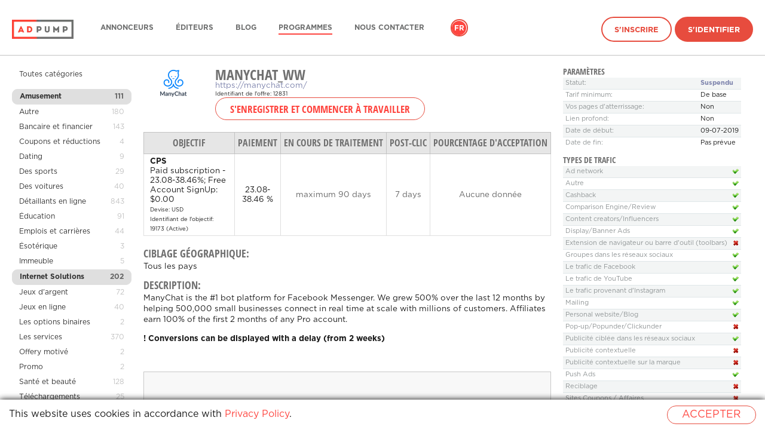

--- FILE ---
content_type: text/html; charset=UTF-8
request_url: https://adpump.com/ww-fr/wmOffers/view/12831/manychat-ww
body_size: 38738
content:
<!DOCTYPE html>
<html lang="fr">
<head>
    <meta http-equiv="Content-Type" content="text/html; charset=utf-8"/>

<title>Programme d'affiliation ManyChat_WW - Réseau d'affiliation Adpump</title>
<meta name="description" content="Adpump offre aux éditeurs le programme d'affiliation de marque ManyChat_WW">

    <link rel="icon" type="image/png" href="/static/v3/fav/adpump_default.ico?_=1762372659"/>

    <meta property="og:title" content="Programme d'affiliation ManyChat_WW - Réseau d'affiliation Adpump"/>
    <meta property="og:image" content="/static/v3/img/logo-square/adpump.png?_=1762372660"/>
    <meta property="og:description" content="Adpump offre aux éditeurs le programme d'affiliation de marque ManyChat_WW"/>


<script>
window.dataLayer = window.dataLayer || [];
</script>

<!-- Google Tag Manager -->
<script>
(function(w,d,s,l,i){w[l]=w[l]||[];w[l].push({'gtm.start':
new Date().getTime(),event:'gtm.js'});var f=d.getElementsByTagName(s)[0],
j=d.createElement(s),dl=l!='dataLayer'?'&l='+l:'';j.async=true;j.src=
'https://www.googletagmanager.com/gtm.js?id='+i+dl;f.parentNode.insertBefore(j,f);
})(window,document,'script','dataLayer','GTM-T3SNFP2');
</script>
<!-- End Google Tag Manager -->
<!-- Global site tag (gtag.js) - Google Analytics -->
<script async src="https://www.googletagmanager.com/gtag/js?id=G-4YV40H7218"></script>
<script>
window.dataLayer = window.dataLayer || [];
function gtag(){dataLayer.push(arguments);}
gtag('js', new Date());
gtag('config', 'G-4YV40H7218');
</script>
<!-- Google Analytics -->
<script>
(function(i,s,o,g,r,a,m){i['GoogleAnalyticsObject']=r;i[r]=i[r]||function(){
    (i[r].q=i[r].q||[]).push(arguments)},i[r].l=1*new Date();a=s.createElement(o),
    m=s.getElementsByTagName(o)[0];a.async=1;a.src=g;m.parentNode.insertBefore(a,m)
})(window,document,'script','https://www.google-analytics.com/analytics.js','ga');
ga('create', 'UA-83132359-2', 'auto');
ga('send', 'pageview');
</script>
<!-- End Google Analytics -->
    <link rel="alternate" href="https://adpump.com/fr/wmOffers/view/12831/manychat-ww" hreflang="fr" />
    <link rel="alternate" href="https://adpump.com/en/wmOffers/view/12831/manychat-ww" hreflang="en" />
    <link rel="alternate" href="https://adpump.com/es/wmOffers/view/12831/manychat-ww" hreflang="es" />
    <link rel="alternate" href="https://adpump.com/de/wmOffers/view/12831/manychat-ww" hreflang="de" />
    <link rel="alternate" href="https://adpump.com/it/wmOffers/view/12831/manychat-ww" hreflang="it" />
    <link rel="alternate" href="https://adpump.com/gr/wmOffers/view/12831/manychat-ww" hreflang="gr" />
    <link rel="alternate" href="https://adpump.com/hu/wmOffers/view/12831/manychat-ww" hreflang="hu" />

<meta name="google-site-verification" content="LoCtBeJ_hKEF8deyQS3NOoXfeLQknYQ5hsDM4FBgS3Q"/>
<meta name="yandex-verification" content="df94e5f16c59a54f"/>
<meta name="fo-verify" content="b112336c-dd75-4941-84de-8846f5ee3039" />
<meta name="verification" content="9e864b386f8fda7c6ac2e83d91254285" />
<meta name="verification" content="34768ea5dc851ec545fed9cdc8a51b13" />
<meta name="verification" content="881d0bbdd14c15ff421d8e7bdd6be5e2" />
<meta name="verification" content="02a6325549c43b9ce9d37bf0edde976d" />
<meta name="verification" content="9b2ffffdfa8b6766f8bf32c8f39a488c" />
<meta name="OMG-Verify-V1" content="1039034-6d8b4d23-3688-4001-acab-fa9e71a2678e" />
<meta name="fo-verify" content="1beaed6a-ac66-4d13-bfab-4d17a6f027a2" />
<meta name="B-verify" content="dde6b40abe5948ce7883214982f22b841c9bc1cf" />
<meta name="verification" content="3e4e0a52284d4135bc4ecbaa59e4ef28" />
<!-- TradeDoubler site verification 2937254 -->
<!-- A28C8383-848D-4DCF-A30B-5B8D2B1F7CB0 -->
<!-- TradeDoubler site verification 2961769 -->
<meta name='ir-site-verification-token' value='-971463802' />
<!-- TradeDoubler site verification 2985364 -->
<!-- TradeDoubler site verification 2986313 -->
<!-- TradeDoubler site verification 3006280 -->
<meta name='webgains-site-verification' content='kqk5ccxp' />
<!-- TradeDoubler site verification 3042760 -->
<!-- TradeDoubler site verification 3061611 -->
<!-- TradeDoubler site verification 3065280 -->
<meta name="convertiser-verification" content="1289fd5653d466008684704c0e5a4e1bf8788438" />
<meta name="welcomepartners" content="verification">
<!-- TradeDoubler site verification 3088762 -->
<!-- TradeDoubler site verification 3127500 -->
<!-- TradeDoubler site verification 3127564 -->
<!-- TradeDoubler site verification 3127563 -->
<!-- WGCCxxx -->
<meta name='webgains-site-verification' content='kqk5ccxp' />
<!-- TradeDoubler site verification 3216371 -->
<meta name="cataloxy-verification" content="5023b886151594e=info@adpump.com" />
<meta name="OMG-Verify-V1" content="4fd4f632-e8de-4ab2-96c6-856a3f324680" />
<link rel="canonical" href="https://adpump.com/fr/wmOffers/view/12831/manychat-ww"/>
    <link rel="stylesheet" href="/static/css/icons.css?hash=0aa31801ae62ef9359e6b37479e4aaf1" type="text/css" />
    <link rel="stylesheet" href="/static/css/flags.css?hash=cce1aa3e1bd133091e5abe16034a5e4c" type="text/css" />
    <link rel="stylesheet" href="/static/css/font-awesome.min.css?hash=269550530cc127b6aa5a35925a7de6ce" type="text/css" />
    <link rel="stylesheet" name="theme" href="/static/v3/css/main-adpump.css?_=1762372659" media="screen">
    <meta name="viewport" content="width=device-width, initial-scale=1, maximum-scale=1, user-scalable=no">
    <link rel="alternate" type="application/rss+xml" title="Adpump RSS feed" href="https://adpump.com/fr/rss" />

    <script type="text/javascript">
        window.onerror = function (msg, url, l, c, e) {
            if (msg === 'Script error.') return;
            var stack;
            if (e && e.stack) {
                stack = e.stack;
            } else if (arguments.callee.caller) {
                stack = arguments.callee.caller.toString().substr(0, 1000);
            } else {
                stack = msg;
            }
            var report = {
                message: (e ? e.toString() : msg),
                at: url + ' (' + l + (typeof c != 'undefined' ? (':' + c) : '') + ')',
                stack: stack,
                browser: navigator.userAgent || navigator.appName,
                url: location.toString()
            };

                        $.post('https://adpump.com/fr/ajaxJsErrorReport', report);
                    }
    </script>

    <script type="text/javascript" src="/static/js/jquery/jquery.min.js?hash=2d02e6d68cd7b1f6f7622ecf42ae67ad"></script>
    <script type="text/javascript" src="/static/js/jquery/jquery.cookie.js?hash=125243e5339bfb528f2db77020c63c5b"></script>
    <script type="text/javascript">
        var jsLanguage = 'fr';
        var jsRegion = 'ww';
    </script>

    <script type="text/javascript" src="/static/js/i18n.js?hash=7dea77de53be75d5dd75d3edf7f29bbc"></script>
    <script type="text/javascript" src="/static/js/style.js?hash=daf00ab555ea230afe2e6288e0549f06"></script>

            <link media="all" type="text/css" rel="stylesheet" href="/static/css/smoothness/jquery-ui.min.css?hash=8575f4fea30f5a38b920ba55ff7b7941">
        <link media="all" type="text/css" rel="stylesheet" href="/static/css/smoothness/jquery.ui.timepicker.css?hash=4c4e6b894efc6381846a0764f1e70f77">

        <script type="text/javascript" src="/static/js/jquery/jquery-ui.min.js?hash=ca752b61c6bb144ff36561c314bc20a8"></script>
        <script type="text/javascript" src="/static/js/jquery/jquery.ui.slider.min.js?hash=99b145f0cc189023b3126bef0ef6d27a"></script>


        <script type="text/javascript" src="/static/js/jquery/jquery.ui.htmlautocomplete.js?hash=e7b6b2e01370dbdd4470145ca66d854f"></script>
        <script type="text/javascript" src="/static/js/jquery/jquery.ui.timepicker.js?hash=5f623935ae2013a082e43b65b91d5469"></script>

        <script type="text/javascript" src="/static/js/date/date.js?hash=497166e7f447a56c7b279271c6c6e6c8"></script>
        <script type="text/javascript" src="/static/js/imageCheck.js?hash=30b8ade051bb087d9e83b05b419011f9"></script>

                    <script type="javascript" src="/static/js/jquery/jquery.ui.datepicker-en.min.js?hash=f2ee4ff80a246d3e18fe23fc48c42339"></script>
            <script type="javascript" src="/static/js/jquery/jquery.ui.timepicker-en.js?hash=c068183b16ec0f0591beb963de153636"></script>
            
    <script type="text/javascript" src="/static/js/jquery/checkboxlist.js?hash=ef187b3ee90ba9ff6933b58162cda0d0"></script>
    <script type="text/javascript" src="/static/js/jquery/geoSuggest.js?hash=42094321ed481389631a2482189d034c"></script>

    
    
            <link media="all" type="text/css" rel="stylesheet" href="/static/css/jquery.fancybox.css?hash=d1b6d42871c13c413687f53e0aacf581">
        <script type="text/javascript" src="/static/js/jquery/jquery.fancybox.js?hash=6ecac3c467d0f1dad11f9465e405d33f"></script>
    

    
    
    </head>
<body
    id="controller-wmOffers"
    >
<header>
    <div class="container">
        <a href="https://adpump.com/fr" class="logo">
            <img alt="Adpump" title="Adpump" class="logo--white" srcset="/static/v3/img/logo/adpump_white.png?_=1762372659 1x, /static/v3/img/logo/adpump_white@2x.png?_=1762372659 2x" src="/static/v3/img/logo/adpump_white.png?_=1762372659" />            <img alt="Adpump" title="Adpump" class="logo--black" srcset="/static/v3/img/logo/adpump_black.png?_=1762372659 1x, /static/v3/img/logo/adpump_black@2x.png?_=1762372659 2x" src="/static/v3/img/logo/adpump_black.png?_=1762372659" />        </a>
        <nav class="menu">
            <ul class="plain">
                                <li class="menu-item">
                    <a href="https://adpump.com/fr/home/advertisers"
                                                                  >Annonceurs</a>
                </li>
                                <li class="menu-item">
                    <a href="https://adpump.com/fr/home/publishers"
                                                                  >Éditeurs</a>
                </li>
                                <li class="menu-item">
                    <a href="https://blog.adpump.com"
                                                                  >Blog</a>
                </li>
                                <li class="menu-item">
                    <a href="https://adpump.com/fr/wmOffers"
                                               class="is-active"                     >Programmes</a>
                </li>
                                <li class="menu-item">
                    <a href="https://adpump.com/fr/content/contacts"
                                                                  >Nous contacter</a>
                </li>
                
                                                    <li class="language">
                    <ul class="plain">
                                                    <li class="is-active">
                                <a href="https://adpump.com/fr/wmOffers/view/12831/manychat-ww" title="Français">fr</a>
                            </li>
                                                    <li class="">
                                <a href="https://adpump.com/en/wmOffers/view/12831/manychat-ww" title="English">en</a>
                            </li>
                                                    <li class="">
                                <a href="https://adpump.com/es/wmOffers/view/12831/manychat-ww" title="Español">es</a>
                            </li>
                                                    <li class="">
                                <a href="https://adpump.com/de/wmOffers/view/12831/manychat-ww" title="Deutsch">de</a>
                            </li>
                                                    <li class="">
                                <a href="https://adpump.com/it/wmOffers/view/12831/manychat-ww" title="Italiano">it</a>
                            </li>
                                                    <li class="">
                                <a href="https://adpump.com/gr/wmOffers/view/12831/manychat-ww" title="Ελληνικά">gr</a>
                            </li>
                                                    <li class="">
                                <a href="https://adpump.com/hu/wmOffers/view/12831/manychat-ww" title="Magyar">hu</a>
                            </li>
                                            </ul>
                </li>
                
                
                
                                    <li class="signin">
                        <a href="https://adpump.com/fr/register" class="button is-hollow hover-outline">S'inscrire</a>
                        <a href="https://adpump.com/fr/session/login" class="button hover-outline" id="btn-signin">S'identifier</a>
                    </li>
                            </ul>
        </nav>
        <span class="hamb"></span>
    </div>
</header>

<script>
    $(function () {
        var header = $('header');
        $(window).on('ready scroll', function() {
            var scrollTop = $(window).scrollTop();
            if (scrollTop == 0) {
                header.removeClass('is-scroll');
            } else {
                header.addClass('is-scroll');
            }
        });
        $('.hamb').click(function() {
            if (header.hasClass('is-open')) {
                header.removeClass('is-open');
            } else {
                header.addClass('is-open');
            }
            return false;
        });
    });
</script>

    <div class="container container--wide content">

<script type="text/javascript">
    $(document).ready(function() {
		$(".fancybox-thumb").fancybox({
			prevEffect	: 'none',
			nextEffect	: 'none',
			helpers	: {
				title	: {
					type: 'outside'
				},
				thumbs	: {
					width	: 50,
					height	: 50
				}
			}
		});

        
		$('#showBonuses').click(function(){
							window.location.href = '#bonusSchemes';
				$('#bonusSchemes').addClass('selectedSchemes');
				setTimeout(
					function() {
						$('#bonusSchemes').removeClass('selectedSchemes');
					},
					2000);
					});

		$('#showLimits').click(function(){
							window.location.href = '#limits';
				$('#limits').addClass('selectedLimits');
				setTimeout(
					function() {
						$('#limits').removeClass('selectedLimits');
					},
					2000);
					});
    });
</script>

<style type="text/css">
	.offers-documents div{display: inline-block; margin-right: 20px;}
	.offers-documents img{max-width: 100px; max-height: 100px;}
	.traffic-type td img { vertical-align: middle; }

	.optionalInfo {
		outline: none;
	}

	.selectedSchemes {
        outline: 1px solid #b3ffa0;
	}

	.selectedLimits {
        outline: 1px solid #feff8a;
	}


	.news-list{
		padding:0;
		margin:0;
		list-style:none;
	}
	.news-list li{
		vertical-align:top;
		height:1%;
		margin-bottom: 12px;
	}
	.news-list .date{
		display:block;
		font-size:10px;
		line-height:12px;
		margin:0 0 3px;
	}
	.news-list .name{
		font-size:14px;
		line-height:16px;
		display:block;
		margin:0 0 -1px;
	}
	.news-list p{margin:0;}



	.data-block table{
		width:100%;
		border-collapse:collapse;
		color:#909596;
		font-size:11px;
		line-height:13px;
		margin:0 0 12px;
	}
	.data-block table td{
		padding:4px;
		border-top:1px solid #dfe6e8;
		white-space:nowrap;
	}
	.data-block table tr:first-child td{border:0;}
	.data-block table td:first-child{width:100%;}
	.data-block table .odd td{background:#f3f5f5;}
	.data-block table img{vertical-align:top;}
</style>

<div class="with-sidebar">
		<aside class="sidebar" style="width: 200px">
		<section class="menu">
		<ul>
			<li style="margin-bottom: 12px">
				<a href="https://adpump.com/fr/wmOffers">Toutes catégories</a></span>
			</li>
																<li class="active" >
						<a href="https://adpump.com/fr/wmOffers/category/amusement/11">
							Amusement						</a>
						<span class="count">111</span>
					</li>
																				<li  >
						<a href="https://adpump.com/fr/wmOffers/category/autre/69">
							Autre						</a>
						<span class="count">180</span>
					</li>
																				<li  >
						<a href="https://adpump.com/fr/wmOffers/category/bancaire-et-financier/30">
							Bancaire et financier						</a>
						<span class="count">143</span>
					</li>
																				<li  >
						<a href="https://adpump.com/fr/wmOffers/category/coupons-et-reductions/64">
							Coupons et réductions						</a>
						<span class="count">4</span>
					</li>
																				<li  >
						<a href="https://adpump.com/fr/wmOffers/category/dating/21">
							Dating						</a>
						<span class="count">9</span>
					</li>
																				<li  >
						<a href="https://adpump.com/fr/wmOffers/category/des-sports/35">
							Des sports						</a>
						<span class="count">29</span>
					</li>
																				<li  >
						<a href="https://adpump.com/fr/wmOffers/category/des-voitures/26">
							Des voitures						</a>
						<span class="count">40</span>
					</li>
																				<li  >
						<a href="https://adpump.com/fr/wmOffers/category/detaillants-en-ligne/114">
							Détaillants en ligne						</a>
						<span class="count">843</span>
					</li>
																				<li  >
						<a href="https://adpump.com/fr/wmOffers/category/education/65">
							Éducation						</a>
						<span class="count">91</span>
					</li>
																				<li  >
						<a href="https://adpump.com/fr/wmOffers/category/emplois-et-carrieres/33">
							Emplois et carrières						</a>
						<span class="count">44</span>
					</li>
																				<li  >
						<a href="https://adpump.com/fr/wmOffers/category/esoterique/25">
							Ésotérique						</a>
						<span class="count">3</span>
					</li>
																				<li  >
						<a href="https://adpump.com/fr/wmOffers/category/immeuble/152">
							Immeuble						</a>
						<span class="count">5</span>
					</li>
																				<li class="active" >
						<a href="https://adpump.com/fr/wmOffers/category/internet-solutions/74">
							Internet Solutions						</a>
						<span class="count">202</span>
					</li>
																				<li  >
						<a href="https://adpump.com/fr/wmOffers/category/jeux-dargent/71">
							Jeux d'argent						</a>
						<span class="count">72</span>
					</li>
																				<li  >
						<a href="https://adpump.com/fr/wmOffers/category/jeux-en-ligne/32">
							Jeux en ligne						</a>
						<span class="count">40</span>
					</li>
																				<li  >
						<a href="https://adpump.com/fr/wmOffers/category/les-options-binaires/155">
							Les options binaires						</a>
						<span class="count">2</span>
					</li>
																				<li  >
						<a href="https://adpump.com/fr/wmOffers/category/les-services/72">
							Les services						</a>
						<span class="count">370</span>
					</li>
																				<li  >
						<a href="https://adpump.com/fr/wmOffers/category/offery-motive/156">
							Offery motivé						</a>
						<span class="count">2</span>
					</li>
																				<li  >
						<a href="https://adpump.com/fr/wmOffers/category/promo/108">
							Promo						</a>
						<span class="count">2</span>
					</li>
																				<li  >
						<a href="https://adpump.com/fr/wmOffers/category/sante-et-beaute/19">
							Santé et beauté						</a>
						<span class="count">128</span>
					</li>
																				<li  >
						<a href="https://adpump.com/fr/wmOffers/category/telechargements/46">
							Téléchargements						</a>
						<span class="count">25</span>
					</li>
																				<li  >
						<a href="https://adpump.com/fr/wmOffers/category/tourisme-et-des-loisirs/14">
							Tourisme et des Loisirs						</a>
						<span class="count">152</span>
					</li>
																				<li  >
						<a href="https://adpump.com/fr/wmOffers/category/tv-shop/9">
							TV-shop						</a>
						<span class="count">2</span>
					</li>
																				<li  >
						<a href="https://adpump.com/fr/wmOffers/category/ico/209">
							ICO						</a>
						<span class="count">1</span>
					</li>
																				<li  >
						<a href="https://adpump.com/fr/wmOffers/category/mobile-traffic/171">
							Mobile traffic						</a>
						<span class="count">38</span>
					</li>
																				<li  >
						<a href="https://adpump.com/fr/wmOffers/category/cryptocurrency/210">
							Cryptocurrency						</a>
						<span class="count">5</span>
					</li>
																				<li  >
						<a href="https://adpump.com/fr/wmOffers/category/crypto/213">
							Crypto						</a>
						<span class="count">7</span>
					</li>
																				<li  >
						<a href="https://adpump.com/fr/wmOffers/category/cash-on-delivery/160">
							Cash On Delivery						</a>
						<span class="count">3</span>
					</li>
																				<li  >
						<a href="https://adpump.com/fr/wmOffers/category/adult/208">
							Adult						</a>
						<span class="count">7</span>
					</li>
																				<li  >
						<a href="https://adpump.com/fr/wmOffers/category/sweepstakes/207">
							Sweepstakes						</a>
						<span class="count">2</span>
					</li>
									</ul>
		</section>
	</aside>
	
	<article>
				<div style="float:left; margin: 0 20px 10px 0">
					<img src="//adpump.com/st/logo/15/62/59/15625961673725.png" class="offer-logo" />				</div>
				<div>
					<h1 style="clear:right; padding-bottom: 0">ManyChat_WW</h1>
										<div><a target="_blank" href="https://manychat.com/" rel="nofollow">https://manychat.com/</a></div>
					<div><small>Identifiant de l'offre: 12831</small></div>
				</div>
									<div>
						<span id="wmOffers-button-add" style="display: inline-block">
						<form action="https://adpump.com/fr/register" method="get" style="display: inline"><button type="submit" class="btn" readonly="readonly">S'enregistrer et commencer à travailler</button></form>						</span>
					</div>
				
				
				<div class="clearfix" style="margin-bottom: 20px"></div>

				<table class="dataTable" id="wmOffers-aims-table">
					<tr>
						<th><nobr>Objectif</nobr></th>
													<th><nobr>Paiement</nobr></th>
																		<th><nobr>En cours de traitement</nobr></th>
						<th><nobr>Post-clic</nobr></th>
						<th><nobr>Pourcentage d'acceptation</nobr></th>
					</tr>
																	<tr>
							<td>
								<b>CPS</b>
								<div>
									Paid subscription - 23.08-38.46%;
Free Account SignUp: $0.00
								</div>
								<small title="Dollars
">
										Devise:
										USD                                </small>
                                <br>
                                <small>
                                    Identifiant de l'objectif: 19173                                    (Active)
                                                                    </small>
                            </td>
                                                            <td class="text-center">
                                    23.08-38.46 %                                </td>
                                                        

																												<td class="text-center color-grey-dark"><span>maximum <nobr>90 days</nobr></span><br />
								</td>
							<td class="text-center color-grey-dark"><span>7 days</span></td>
							<td class="text-center color-grey-dark"><span>Aucune donnée</span></td>
						</tr>
														</table>

		<div class="clearfix" style="margin-bottom: 20px"></div>
		<div id="wmOffers-geo-info">
				<h4>Ciblage géographique:</h4>
				<p>
					Tous les pays				</p>
		</div>
				<h4>Description:</h4>
		<p>ManyChat is the #1 bot platform for Facebook Messenger. We grew 500% over the last 12 months by helping 500,000 small businesses connect in real time at scale with millions of customers. Affiliates earn 100% of the first 2 months of any Pro account.</p><p><span><b>! Conversions can be displayed with a delay (from 2 weeks)</b><br></span></p><p></p>


		<div style="margin-top: 20px; margin-bottom: 20px;">
							<style>
	.widget-offer-infographics {
		border: 1px solid #c8c8c8;
	}
	.widget-offer-infographics * {
		margin: 0;
		padding: 0;
		box-sizing: border-box;
	}

	.widget-offer-infographics .info__container {
		line-height: 1;
		margin: 0 auto;
	}

	.widget-offer-infographics .info__container ul {
		list-style: none;
	}

	.widget-offer-infographics .info {
		background-color: #F8F8F8;
	}

	.widget-offer-infographics .info__list {
		padding: 60px 95px 6px;
	}

	.widget-offer-infographics .info__list:after,
	.widget-offer-infographics .info__list:before {
		display: table;
		clear: both;
		content: '';
	}

	.widget-offer-infographics .info__list-item {
		float: left;
		width: 50%;
		margin-bottom: 48px;
	}

	.widget-offer-infographics .info__list-item:nth-child(even) {
		padding-left: 30px;
	}

	.widget-offer-infographics .info__ico {
		display: inline-block;
		vertical-align: top;
		margin-right: 20px;
	}

	.widget-offer-infographics .bg__asset {
		background-image: url('[data-uri]');
	}

	.widget-offer-infographics .info__ico_period {
		background-position: -123px -130px;
		width: 56px;
		height: 51px;
	}

	.widget-offer-infographics .info__ico_user {
		background-position: -199px 0px;
		width: 51px;
		height: 51px;
	}

	.widget-offer-infographics .info__ico_check-dollar {
		background-position: -135px -60px;
		width: 56px;
		height: 52px;
	}

	.widget-offer-infographics .info__ico_conv-dollar {
		background-position: 0px -130px;
		width: 51px;
		height: 51px;
	}

	.widget-offer-infographics .info__ico_period-dollar {
		background-position: -59px -130px;
		width: 56px;
		height: 51px;
	}

	.widget-offer-infographics .info__ico_check {
		background-position: -135px 0px;
		width: 56px;
		height: 52px;
	}

	.widget-offer-infographics .info__ico_conv {
		background-position: -76px -67px;
		width: 51px;
		height: 51px;
	}

	.widget-offer-infographics .info__value {
		display: inline-block;
		vertical-align: top;
		font-size: 54px;
		color: #ff7500;
	}

	.widget-offer-infographics .info__value > span {
		font-size: 27px;
	}

	.widget-offer-infographics .info__desc {
		margin-top: 10px;
		font-size: 17px;
		color: #626262;
	}

	.widget-offer-infographics .map {
		background-color: #fff;
		text-align: center;
	}

	.widget-offer-infographics .map__heading {
		font-size: 34px;
		color: #666;
		padding-top: 1em;
		text-transform: uppercase;
	}

	.widget-offer-infographics .map__map {
		display: inline-block;
	}

	.widget-offer-infographics .offer > .info__container {
		background-color: #ff7500;
		padding-top: 42px;
		padding-bottom: 35px;
	}

	.widget-offer-infographics .offer__list {
		padding-left: 124px;
	}

	.widget-offer-infographics .offer__list:after,
	.widget-offer-infographics .offer__list:before {
		display: table;
		clear: both;
		content: '';
	}

	.widget-offer-infographics .offer__list-item {
		float: left;
		margin-left: 61px;
		width: 113px;
		text-align: center;
	}

	.widget-offer-infographics .offer__list-item:first-child {
		margin-left: 0;
	}

	.widget-offer-infographics .offer__list-ico {
		display: inline-block;
		vertical-align: top;
		margin-bottom: 13px;
	}

	.widget-offer-infographics .offer__list-ico_mobile-version {
		background-position: 0px 0px;
		width: 62px;
		height: 59px;
	}

	.widget-offer-infographics .offer__list-ico_lider {
		background-position: -70px 0px;
		width: 57px;
		height: 57px;
	}

	.widget-offer-infographics .offer__list-ico_delivery {
		background-position: 0px -67px;
		width: 68px;
		height: 55px;
	}

	.widget-offer-infographics .offer__list-text {
		font-size: 18px;
		color: #fff;
		line-height: 21px;
	}

	.widget-offer-infographics .ico-rouble {
		display: inline-block;
		background-position: -199px -59px;
		width: 22px;
		height: 39px;
	}
</style>
<link rel="stylesheet" href="/static/css/jquery-jvectormap.css?hash=bcce7128a1b0e30668b2040766b05540" type="text/css" media="screen"/>
<script type="text/javascript" src="/static/js/jquery/jquery-jvectormap-203.js?hash=804ac7d540636c9858ed4e2cd2754951"></script>
<script type="text/javascript" src="/static/js/jquery/jquery-jvectormap-world-mill.js?hash=19b9535d8ea820f06364434467358180"></script>
<div class="widget-offer-infographics">
	<div class="info">
		<div class="info__container">
		<ul class="info__list">
						<li class="info__list-item"><i class="bg__asset info__ico info__ico_period-dollar"></i><span class="info__value font-headers-bold">90<span>jours</span></span>
				<div class="info__desc">Délai de traitement</div>
			</li>
			<li class="info__list-item"><i class="bg__asset info__ico info__ico_user"></i><span class="info__value font-headers-bold">10 000 000</span>
				<div class="info__desc">Usagers chaque mois</div>
			</li>
			<li class="info__list-item"><i class="bg__asset info__ico info__ico_check-dollar"></i><span class="info__value font-headers-bold">10$<i class="ico-rouble"></i></span>
				<div class="info__desc">Montant moyen d'achat</div>
			</li>
			<li class="info__list-item"><i class="bg__asset info__ico info__ico_conv-dollar"></i><span class="info__value font-headers-bold">1.4%</span>
				<div class="info__desc">Conversion</div>
			</li>
		</ul>
		</div>
	</div>
	<div class="offer">
		<div class="info__container">
			<ul class="offer__list">
				<li class="offer__list-item"><i class="bg__asset offer__list-ico offer__list-ico_mobile-version"></i>
					<div class="offer__list-text">Wide audience</div>
				</li>
				<li class="offer__list-item"><i class="bg__asset offer__list-ico offer__list-ico_lider"></i>
					<div class="offer__list-text">Well-known brand</div>
				</li>
				<li class="offer__list-item"><i class="bg__asset offer__list-ico offer__list-ico_delivery"></i>
					<div class="offer__list-text">Top in the segment</div>
				</li>
			</ul>
		</div>
	</div>
	<div class="map">
		<div class="map__heading font-headers-bold">Géographie</div>
		<div class="map__map" id="map" style="width:660px; height: 400px"></div>
	</div>
</div>
<script>
	var markers = [{"latLng":[38.89,-77.03],"name":"Etats-Unis","markerString":""},{"latLng":[-22.9,-43.2],"name":"Br\u00e9sil","markerString":""},{"latLng":[51.5,-0.12],"name":"Royaume-Uni","markerString":""}];
	var regions = {"nil":"Inconnu","AD":"Andorre","AE":"\u00c9mirats arabes unis","AF":"Afghanistan","AG":"Antigua-et-Barbuda","AI":"Anguilla","AL":"Albanie","AM":"Arm\u00e9nie","AN":"Antilles n\u00e9erlandaises","AO":"Angola","AQ":"Antarctique","AR":"Argentine","AS":"Samoa am\u00e9ricaines","AT":"Autriche","AU":"Australie","AW":"Aruba","AX":"\u00celes Aland","AZ":"Azerba\u00efdjan","BA":"Bosnie-Herz\u00e9govine","BB":"Barbade","BD":"Bengladesh","BE":"Belgique","BF":"Burkina Faso","BG":"Bulgarie","BH":"Bahre\u00efn","BI":"Burundi","BJ":"B\u00e9nin","BL":"Saint-Barth\u00e9lemy","BM":"Bermudes","BN":"Brunei","BO":"Bolivie","BR":"Br\u00e9sil","BS":"Bahamas","BT":"Bhoutan","BV":"\u00cele Bouvet","BW":"Botswana","BY":"Bielorussie","BZ":"Belize","CA":"Canada","CC":"\u00celes Cocos","CD":"R\u00e9publique d\u00e9mocratique du Congo","CF":"R\u00e9publique centrafricaine","CG":"R\u00e9publique du Congo","CH":"Suisse","CI":"C\u00f4te d'Ivoire","CK":"\u00celes Cook","CL":"Chili","CM":"Cameroun","CN":"Chine","CO":"Colombie","CR":"Costa Rica","CS":"Serbie-et-Mont\u00e9n\u00e9gro (en vigueur jusqu'en septembre 2006)","CU":"Cuba","CV":"Cap-Vert","CW":"Cura\u00e7\u00e3o","CX":"\u00cele Christmas","CY":"Chypre","CZ":"R\u00e9publique Tch\u00e8que","DE":"Allemagne","DJ":"Djibouti","DK":"Danemark","DM":"Dominique","DO":"R\u00e9publique Dominicaine","DZ":"Alg\u00e9rie","EC":"Equateur","EE":"Estonie","EG":"Egypte","EH":"Sahara occidental","ER":"\u00c9rythr\u00e9e","ES":"Espagne","ET":"Ethiopie","EU":"EU: Drapeau de l'Union europ\u00e9enne","FI":"Finlande","FJ":"Fidji","FK":"\u00celes Falkland","FM":"Micron\u00e9sie","FO":"\u00celes F\u00e9ro\u00e9","FR":"France","GA":"Gabon","GB":"Royaume-Uni","GD":"Grenade","GE":"G\u00e9orgie","GF":"Guyane Fran\u00e7aise","GG":"Guernesey","GH":"Ghana","GI":"Gibraltar","GL":"Groenland","GM":"Gambie","GN":"Guin\u00e9e","GP":"Guadeloupe","GQ":"Guin\u00e9e \u00c9quatoriale","GR":"Gr\u00e8ce","GS":"G\u00e9orgie du Sud et les \u00eeles Sandwich du Sud","GT":"Guatemala","GU":"Guam","GW":"Guin\u00e9e-Bissau","GY":"Guyana","HK":"Hong-Kong","HM":"\u00celes Heard-et-MacDonald","HN":"Honduras","HR":"Croatie","HT":"Ha\u00efti","HU":"Hongrie","ID":"Indon\u00e9sie","IE":"Irlande","IL":"Isra\u00ebl","IN":"Inde","IM":"\u00cele de Man","IO":"Territoire britannique de l'oc\u00e9an Indien","IQ":"Irak","IR":"Iran","IS":"Islande","IT":"Italie","JE":"Jersey (\u00eele)","JM":"Jama\u00efque","JO":"Jordanie","JP":"Japon","KE":"Kenya","KG":"Kirghizistan","KH":"Cambodge","KI":"Kiribati","KM":"Comores","KN":"Saint Kitts et Nevis","KP":"Cor\u00e9e du Nord","KR":"R\u00e9publique de Cor\u00e9e","KW":"Koweit","KY":"\u00celes Ca\u00efmans","KZ":"Kazakhstan","LA":"Laos","LB":"Liban","LC":"Sainte-Lucie","LI":"Liechtenstein","LK":"Sri lanka","LR":"Lib\u00e9ria","LS":"Lesotho","LT":"Lituanie","LU":"Luxembourg","LV":"Lettonie","LY":"Libye","MA":"Maroc","MC":"Monaco","MD":"Moldavie","ME":"Mont\u00e9n\u00e9gro","MF":"Saint-Martin","MG":"Madagascar","MH":"\u00celes Marshall","MK":"Mac\u00e9doine","ML":"Mali","MM":"Myanmar","MN":"Mongolie","MO":"Macau","MP":"\u00celes Mariannes du Nord","MQ":"Martinique","MR":"Mauritanie","MS":"Montserrat","MT":"Malte","MU":"Ile Maurice","MV":"Maldives","MW":"Malawi","MX":"Mexique","MY":"Malaisie","MZ":"Mozambique","NA":"Namibie","NC":"Nouvelle Cal\u00e9donie","NE":"Niger","NF":"\u00cele Norfolk","NG":"Nigeria","NI":"Nicaragua","NL":"Pays-Bas","NO":"Norv\u00e8ge","NP":"N\u00e9pal","NR":"Nauru","NU":"Niue","NZ":"Nouvelle Z\u00e9lande","OM":"Oman","PA":"Panama","PE":"P\u00e9rou","PF":"Polyn\u00e9sie fran\u00e7aise","PG":"Papouasie - Nouvelle Guin\u00e9e","PH":"Philippines","PK":"Pakistan","PL":"Pologne","PM":"Saint-Pierre-et-Miquelon","PN":"\u00celes Pitcairn","PR":"Porto-Rico","PS":"Palestine","PT":"Portugal","PW":"Palau","PY":"Paraguay","QA":"Qatar","RE":"R\u00e9union","RO":"Roumanie","RS":"Serbie","RU":"Russie","RW":"Rwanda","SA":"Arabie Saoudite","SB":"\u00celes Salomon","SC":"\u00celes Seychelles","SD":"Soudan","SE":"Su\u00e8de","SG":"Singapour","SH":"\u00celes de Sainte-H\u00e9l\u00e8ne, d'Ascension et de Tristan da Cunha","SI":"Slov\u00e9nie","SJ":"Drapeau de Svalbard et de Jan Mayen - Svalbard et Jan Mayen","SK":"Slovaquie","SL":"Sierra Leone","SM":"Saint-Marin","SN":"S\u00e9n\u00e9gal","SO":"Somalie","SR":"Surinam","ST":"Sao Tom\u00e9-et-Principe","SU":"URSS (en vigueur jusqu'en septembre 1992)","SV":"Salvador","SY":"Syrie","SX":"Saint-Martin","SZ":"Swaziland","TC":"\u00celes Turques-et-Ca\u00efques","TD":"Tchad","TF":"Terres australes et antarctiques fran\u00e7aises","TG":"Togo","TH":"Tha\u00eflande","TJ":"Tadjikistan","TK":"Tokelau","TL":"Timor oriental","TM":"Turkm\u00e9nistan","TN":"Tunisie","TO":"Tonga","TR":"Turquie","TT":"Trinit\u00e9-et-Tobago","TV":"Tuvalu","TW":"Taiwan","TZ":"Tanzanie","UA":"Ukraine","UG":"Ouganda","UM":"\u00celes mineures \u00e9loign\u00e9es des Etats-Unis","US":"Etats-Unis","UY":"Uruguay","UZ":"Ouzbekistan","VA":"Vatican","VC":"Saint-Vincent-et-les-Grenadines","VE":"Venezuela","VG":"\u00celes Vierges britanniques","VI":"\u00celes Vierges am\u00e9ricaines","VN":"Vi\u00eat-Nam","VU":"Vanuatu","WF":"Wallis-et-Futuna","WS":"Samoa","YE":"Y\u00e9men","YT":"Mayotte","ZA":"Afrique du Sud","ZM":"Zambie","ZW":"Zimbabwe"};
	var valueByRegions = {"US":"","BR":"","GB":""};
	$(function(){
		var map = null;

		map = new jvm.Map({
			map: 'world_mill',
			container: $('#map'),
			backgroundColor: 'white',
			zoomOnScroll: false,
			regionStyle: {
				initial: {
					fill: 'gray',
					"fill-opacity": 1,
					stroke: 'none',
					"stroke-width": 0,
					"stroke-opacity": 1
				},
				hover: {
					"fill-opacity": 0.8,
					cursor: 'pointer',
					fill: '#ff7500'
				},
				selected: {
					fill: '#ff7500'
				},
				selectedHover: {
				}
			},
			markerStyle: {
					initial: {
						fill: '#ff7500',
						stroke: '#383f47'
					}
			},
			selectedRegions: ["US","BR","GB"],
			markers: markers,
			onRegionOver: function(event, index){
				if (!valueByRegions.hasOwnProperty(index)) {
					event.preventDefault();
				}
			},
			onRegionTipShow: function(event, label, index){
				if (!valueByRegions.hasOwnProperty(index)) {
					event.preventDefault();
				}
				var markerString = valueByRegions[index] ? ' (' + valueByRegions[index] + ') ' : '';
				label.html(
					'<b>' + regions[index] + '</b>' + markerString
				);
			},
			onMarkerTipShow: function(event, label, index){
				if (!markers.hasOwnProperty(index)) {
					event.preventDefault();
				}
				var markerString = markers[index].markerString ? ' (' + markers[index].markerString + ') ' : '';
				label.html(
					'<b>' + markers[index].name + '</b>' + markerString
				);

			}
		});

		map.container.ready(function(){
			$('.jvectormap-zoomin').remove();
			$('.jvectormap-zoomout').remove();
		});
	});
</script>
					</div>

														<h4>Pages d'atterissage (1):</h4>
					<p>
						<a href="#" class="toggler" data-selector="#landings" data-toggle-shown-name="Masquer tout"
						   data-toggle-hidden-name="Afficher tout">
							Afficher tout						</a>
						<ul id="landings" class="hidden">
															<li><a target="_blank" rel="nofollow" href="https://manychat.com/">Home page</a></li>
													</ul>
					</p>
				
									<h4>Conditions complémentaires:</h4>
					<p>
						Promotion Restrictions<br />
<br />
You may not place ads on coupon/deals sites<br />
<br />
8.1. You are free to promote your own web sites, but naturally, any promotion that mentions<br />
Manychat could be perceived by the public or the press as a joint effort. Certain forms of<br />
advertising are always prohibited by Manychat. Spamming is unacceptable to us and could<br />
cause damage to our name. Other generally prohibited forms of advertising include the use of<br />
unsolicited commercial email (UCE), postings to non-commercial newsgroups, and crossposting to multiple newsgroups at once.<br />
<br />
8.2. Affiliates that bid in their Pay-Per-Click campaigns on keywords such as ‘Manychat’ and/or<br />
any misspellings or similar alterations of these will be considered trademark violators and will be<br />
banned from Manychat’s Affiliate Program.<br />
<br />
8.3. Affiliates are not prohibited from keying in prospect’s information into the lead form as long<br />
as the prospects’ information is accurate, verifiable and pertains to prospects who have<br />
expressed genuine interest. Affiliates found to be providing false or misleading information may<br />
be banned from the Affiliate Program.<br />
<br />
8.4. Affiliate shall not transmit any so-called “interstitials,” “ParasitewareTM,” “Parasitic<br />
Marketing,” “Shopping Assistance Application,” “Toolbar Installations and/or Add-ons,”<br />
“Shopping Wallets” or “deceptive pop-ups and/or pop-unders” to consumers from the time the<br />
consumer clicks on a qualifying link until such time as the consumer has fully exited Manychat’s<br />
site.<br />
<br />
We may cancel your application/conversions if we determine that your website is unsuitable for our program, including if:<br />
<br />
1) It promotes sexually explicit content<br />
<br />
2) It promotes violence<br />
<br />
3) Promotes illegal activities<br />
<br />
4) Promotes discrimination based on race, religion, sex, nationality, disability, age, or sexual orientation<br />
<br />
5) Includes ManyChat or any variations or spellings in its name or domain name.<br />
<br />
6) Includes any material which infringes on any copyright, trademark, or intellectual property<br />
<br />
7) Your site is built in a manner that resembles ManyChat or leads customers to believe you are ManyChat or any another other affiliate company.<br />
<br />
8) Affiliates that use, among other keywords or exclusively, keywords such as “ManyChat”, “ManyChat.com”, and/or any other variations or misspellings and do not direct the traffic from such campaigns to their own website before redirecting to ManyChat will be considered trademark violators and will be banned from the ManyChat.					</p>
				
				
				
                                
								
																	<h4>Nouvelles des offres:</h4>
					<ul class="news-list color-grey-dark-very">
													<li>
								<span class="date color-grey-dark-very">15/10/2024 à 13:16</span>
								<strong class="name">ManyChat_WW has been suspended</strong>
								<p>
									<p>The offer&nbsp;ManyChat_WW has been suspended due to the adevrtiser's request. Please stop the traffic ASAP. We will let you know when the offer is live again.&nbsp;</p>								</p>
							</li>
													<li style="display:none;">
								<span class="date color-grey-dark-very">09/07/2019 à 12:51</span>
								<strong class="name">Attention! ManyChat_WW is launched</strong>
								<p>
									<p>Paid subscription - 75%;&nbsp;</p><p>Free Account SignUp: $0.00<br></p><p>Geo: WW</p>
								</p>
							</li>
											</ul>
											<div>
                            <a href="#" onclick="$('.news-list li').fadeIn(); $(this).hide(); return false">Toutes les actualités</a>
                        </div>
									
		</article>
		<aside style="width: 250px;">
						<section class="data-block">
				<h5>Paramètres</h5>
				<table class="color-grey" style="padding-bottom: 0;margin-bottom: 0">
																								</table>
				<table>
										<tr class="odd">
						<td>Statut:</td>
						<td>
														<span class="color-red font-content-bold">
                    					Suspendu
</span>
						</td>
					</tr>
					<tr>
						<td>Tarif minimum:</td>
						<td><span class="color-black">De base
</span></td>
					</tr>
															<tr class="odd">
						<td>Vos pages d'atterrissage:</td>
						<td><span class="color-black">Non</span></td>
					</tr>
					<tr>
						<td>Lien profond:</td>
						<td><span class="color-black">Non</span></td>
					</tr>
					<tr class="odd">
						<td>Date de début:</td>
						<td><span class="color-black">09-07-2019</span></td>
					</tr>
					<tr>
						<td>Date de fin:</td>
												<td><span class="color-black">Pas prévue</span></td>
					</tr>
				</table>
				<div id="wmOffers-view-trafficTypes">
				<h5>Types de trafic</h5>
				<table>
                    																						<tr class="traffic-type odd">
							<td>
								<label >
									Ad network								</label>
							</td>
							<td>
																	<img src="/static/img/style/yes.png?hash=97b1aa5706f38b31d7da4cca1e2e4131" width="11" height="10" alt="allowed" title="Permis" />
															</td>
						</tr>
																	<tr class="traffic-type ">
							<td>
								<label >
									Autre								</label>
							</td>
							<td>
																	<img src="/static/img/style/yes.png?hash=97b1aa5706f38b31d7da4cca1e2e4131" width="11" height="10" alt="allowed" title="Permis" />
															</td>
						</tr>
																	<tr class="traffic-type odd">
							<td>
								<label >
									Cashback								</label>
							</td>
							<td>
																	<img src="/static/img/style/yes.png?hash=97b1aa5706f38b31d7da4cca1e2e4131" width="11" height="10" alt="allowed" title="Permis" />
															</td>
						</tr>
																	<tr class="traffic-type ">
							<td>
								<label >
									Comparison Engine/Review								</label>
							</td>
							<td>
																	<img src="/static/img/style/yes.png?hash=97b1aa5706f38b31d7da4cca1e2e4131" width="11" height="10" alt="allowed" title="Permis" />
															</td>
						</tr>
																	<tr class="traffic-type odd">
							<td>
								<label >
									Content creators/Influencers								</label>
							</td>
							<td>
																	<img src="/static/img/style/yes.png?hash=97b1aa5706f38b31d7da4cca1e2e4131" width="11" height="10" alt="allowed" title="Permis" />
															</td>
						</tr>
																	<tr class="traffic-type ">
							<td>
								<label >
									Display/Banner Ads								</label>
							</td>
							<td>
																	<img src="/static/img/style/yes.png?hash=97b1aa5706f38b31d7da4cca1e2e4131" width="11" height="10" alt="allowed" title="Permis" />
															</td>
						</tr>
																	<tr class="traffic-type odd">
							<td>
								<label >
									Extension de navigateur ou barre d'outil (toolbars)								</label>
							</td>
							<td>
																	<img src="/static/img/style/no.png?hash=c7500e16718ff91bc1f18d28556b798b" width="11" height="10" alt="denied" title="Refusé" />
															</td>
						</tr>
																	<tr class="traffic-type ">
							<td>
								<label >
									Groupes dans les réseaux sociaux
								</label>
							</td>
							<td>
																	<img src="/static/img/style/yes.png?hash=97b1aa5706f38b31d7da4cca1e2e4131" width="11" height="10" alt="allowed" title="Permis" />
															</td>
						</tr>
																	<tr class="traffic-type odd">
							<td>
								<label >
									Le trafic de Facebook								</label>
							</td>
							<td>
																	<img src="/static/img/style/yes.png?hash=97b1aa5706f38b31d7da4cca1e2e4131" width="11" height="10" alt="allowed" title="Permis" />
															</td>
						</tr>
																	<tr class="traffic-type ">
							<td>
								<label >
									Le trafic de YouTube								</label>
							</td>
							<td>
																	<img src="/static/img/style/yes.png?hash=97b1aa5706f38b31d7da4cca1e2e4131" width="11" height="10" alt="allowed" title="Permis" />
															</td>
						</tr>
																	<tr class="traffic-type odd">
							<td>
								<label >
									Le trafic provenant d'Instagram								</label>
							</td>
							<td>
																	<img src="/static/img/style/yes.png?hash=97b1aa5706f38b31d7da4cca1e2e4131" width="11" height="10" alt="allowed" title="Permis" />
															</td>
						</tr>
																	<tr class="traffic-type ">
							<td>
								<label >
									Mailing
								</label>
							</td>
							<td>
																	<img src="/static/img/style/yes.png?hash=97b1aa5706f38b31d7da4cca1e2e4131" width="11" height="10" alt="allowed" title="Permis" />
															</td>
						</tr>
																	<tr class="traffic-type odd">
							<td>
								<label >
									Personal website/Blog								</label>
							</td>
							<td>
																	<img src="/static/img/style/yes.png?hash=97b1aa5706f38b31d7da4cca1e2e4131" width="11" height="10" alt="allowed" title="Permis" />
															</td>
						</tr>
																	<tr class="traffic-type ">
							<td>
								<label >
									Pop-up/Popunder/Clickunder								</label>
							</td>
							<td>
																	<img src="/static/img/style/no.png?hash=c7500e16718ff91bc1f18d28556b798b" width="11" height="10" alt="denied" title="Refusé" />
															</td>
						</tr>
																	<tr class="traffic-type odd">
							<td>
								<label >
									Publicité ciblée dans les réseaux sociaux
								</label>
							</td>
							<td>
																	<img src="/static/img/style/yes.png?hash=97b1aa5706f38b31d7da4cca1e2e4131" width="11" height="10" alt="allowed" title="Permis" />
															</td>
						</tr>
																	<tr class="traffic-type ">
							<td>
								<label >
									Publicité contextuelle
								</label>
							</td>
							<td>
																	<img src="/static/img/style/no.png?hash=c7500e16718ff91bc1f18d28556b798b" width="11" height="10" alt="denied" title="Refusé" />
															</td>
						</tr>
																	<tr class="traffic-type odd">
							<td>
								<label >
									Publicité contextuelle sur la marque
								</label>
							</td>
							<td>
																	<img src="/static/img/style/no.png?hash=c7500e16718ff91bc1f18d28556b798b" width="11" height="10" alt="denied" title="Refusé" />
															</td>
						</tr>
																	<tr class="traffic-type ">
							<td>
								<label >
									Push Ads								</label>
							</td>
							<td>
																	<img src="/static/img/style/yes.png?hash=97b1aa5706f38b31d7da4cca1e2e4131" width="11" height="10" alt="allowed" title="Permis" />
															</td>
						</tr>
																	<tr class="traffic-type odd">
							<td>
								<label >
									Reciblage								</label>
							</td>
							<td>
																	<img src="/static/img/style/no.png?hash=c7500e16718ff91bc1f18d28556b798b" width="11" height="10" alt="denied" title="Refusé" />
															</td>
						</tr>
																	<tr class="traffic-type ">
							<td>
								<label >
									Sites Coupons / Affaires								</label>
							</td>
							<td>
																	<img src="/static/img/style/no.png?hash=c7500e16718ff91bc1f18d28556b798b" width="11" height="10" alt="denied" title="Refusé" />
															</td>
						</tr>
																	<tr class="traffic-type odd">
							<td>
								<label >
									SMS Marketing								</label>
							</td>
							<td>
																	<img src="/static/img/style/yes.png?hash=97b1aa5706f38b31d7da4cca1e2e4131" width="11" height="10" alt="allowed" title="Permis" />
															</td>
						</tr>
																	<tr class="traffic-type ">
							<td>
								<label >
									Social traffic								</label>
							</td>
							<td>
																	<img src="/static/img/style/yes.png?hash=97b1aa5706f38b31d7da4cca1e2e4131" width="11" height="10" alt="allowed" title="Permis" />
															</td>
						</tr>
																	<tr class="traffic-type odd">
							<td>
								<label >
									Sous-réseaux								</label>
							</td>
							<td>
																	<img src="/static/img/style/yes.png?hash=97b1aa5706f38b31d7da4cca1e2e4131" width="11" height="10" alt="allowed" title="Permis" />
															</td>
						</tr>
																	<tr class="traffic-type ">
							<td>
								<label >
									Traffic from Whatsapp								</label>
							</td>
							<td>
																	<img src="/static/img/style/yes.png?hash=97b1aa5706f38b31d7da4cca1e2e4131" width="11" height="10" alt="allowed" title="Permis" />
															</td>
						</tr>
																	<tr class="traffic-type odd">
							<td>
								<label >
									Trafic généré								</label>
							</td>
							<td>
																	<img src="/static/img/style/no.png?hash=c7500e16718ff91bc1f18d28556b798b" width="11" height="10" alt="denied" title="Refusé" />
															</td>
						</tr>
																	<tr class="traffic-type ">
							<td>
								<label >
									Utilisation des codes promo								</label>
							</td>
							<td>
																	<img src="/static/img/style/yes.png?hash=97b1aa5706f38b31d7da4cca1e2e4131" width="11" height="10" alt="allowed" title="Permis" />
															</td>
						</tr>
														</table>
				</div>
				<h5>Outils marketing</h5>
				<table>
										<tr class="odd">
						<td>Total des bannières:</td>
						<td><span class="color-black">5</span></td>
					</tr>
											<tr>
							<td colspan="2" style="white-space:normal;">
								Dimensions des bannières:
																<nobr>200x200 (1)</nobr>, <nobr>1024x768 (4)</nobr>							</td>
						</tr>
																				<tr class="odd">
						<td>Lien profond:</td>
						<td><span class="color-black">Non</span></td>
					</tr>
				</table>

				
			</section>
		</aside>
		</div>



<style type="text/css">
    #popup-couponDesc-back {
        display: none;
        position: fixed;
        top: 0; left: 0; right: 0; bottom: 0;
        margin: 0;
        width: auto;
        height:auto;
        z-index: 190;
        background: rgba(0,0,0,0.2);

		/* chrome bugfix */
		-webkit-backface-visibility: hidden;
		-webkit-transform: translateZ(0);
    }

    #popup-couponDesc-front {
        position: fixed;
        top: 0; left: 0; right: 0; bottom: 0;
        margin: auto;
        overflow: auto;
        max-width: 548px;
        width: 100%;
        height: 400px;
        z-index: 195;
        border: 1px solid #ddd;
        box-shadow: 0 0 100px #666;
        background: white;

		/* chrome bugfix */
		-webkit-backface-visibility: hidden;
		-webkit-transform: translateZ(0);
    }

    #popup-couponDesc-close {
        position: absolute;
        left:  500px;
        top: 0;
        padding: 12px;
        cursor: pointer;
        z-index: 199;
    }

    #popup-couponDesc-header {
        padding:0 40px;
        font-size:24px;
		height: 60px;
		line-height: 60px;
		vertical-align: middle;
        border-bottom: 1px #ddd solid;
		overflow: hidden;
    }

    #popup-couponDesc-content {
        margin: 20px 40px;
        overflow-y: auto;
        font-size: 120%;
        line-height: normal;
        width: 460px;
    }

    #popup-couponDesc-loading {
        display: none;
        position: absolute;
        height: auto;
        top: 0; left: 0; right: 0; bottom: 0;
        text-align: center;
		background-color: white;
		background-repeat: no-repeat;
		background-position: 50% 50%;
        z-index: 198;
    }
</style>

<script type="text/javascript">
        window.couponDescShowDeffered = null;
        window.couponDescLoadingDeffered = null;
        window.couponDesc = (function () {
            var self = {
                content: null,
                autoheight: !!'',

                show: function (data) {
                    self.$el = $('#popup-couponDesc-back');
                    self.$front = $('#popup-couponDesc-front');
                    self.content = $('#popup-couponDesc-content');

                    if (typeof data == 'function') {
                        self.loading();

                        data(function(html) {
                            if (html) {
                                self.render(html);
                            }
                            self.loaded();

                            self.onShow();
                            if (self.autoheight) {
                                self.fitHeight();
                            }
                        });
                    } else if (data) {
                        var html = self.render(data);
                    }

                    window.couponDesc.onShow();

                    window.couponDescShowDeffered = self.$el.fadeIn();

                    if (self.autoheight) {
                        self.fitHeight();
                    }
                },

                loading: function() {
                    window.couponDescLoadingDeffered = self.$el.find('#popup-couponDesc-loading').show();

                    return self;
                },

                loaded: function() {
                    window.couponDescLoadingDeffered = self.$el.find('#popup-couponDesc-loading').fadeOut();

                    return self;
                },

                render: function (data) {
                    self.content.html('').append(data);

                    return self;
                },

                fitHeight: function (animate) {
                    var maxHeight = parseInt('400px');
                    if ('400px'.indexOf('%') > -1) {
                        maxHeight = 0.01 * maxHeight * $(window).height();
                    }
                    var realHeight = 10;
                    self.content.children().filter(':visible').each(function () {
                        realHeight += Math.max($(this).outerHeight(true), $(this).prop('scrollHeight') | 0);
                    });
                    if (realHeight > maxHeight) {
                        realHeight = maxHeight;
                    }

                    var contentHeight = realHeight;
                    var frontHeight = contentHeight + 40 + 10;

                    if (null) {
                        frontHeight += 60;
                    }
                    if (animate) {
                        self.content.animate({height: contentHeight});
                        self.$front.animate({height: frontHeight});
                    } else {
                        self.content.height(contentHeight);
                        self.$front.height(frontHeight);
                    }
                },

                hide: function () {
                                        self.$el.fadeOut('fast');

                    window.couponDesc.onHide();
                },

                onShow: function () {},
                onHide: function () {}
            };
            return self;
        })();

        $(function () {
            $('#popup-couponDesc-back').on('mousedown', function (e) {
                if ($(e.target).closest('#popup-couponDesc-front').length == 0) {
                    window.couponDesc.hide();
                }
            });

            $('#popup-couponDesc-close').on('mousedown', function (e) {
                window.couponDesc.hide();
            });

            $('#popup-couponDesc-front').click(function (e) {
                e.stopPropagation();
            });
        });

</script>

<div id="popup-couponDesc-back" data-popup-name="couponDesc" class="popup-widget">
    <div id="popup-couponDesc-front">
        <div id="popup-couponDesc-close">
			<ins title="Fermer" class="icon24 i24-close"></ins>
        </div>
                <div id="popup-couponDesc-content"><h2></h2>
<div class="coupon-description">
</div>
</div>
        <div id="popup-couponDesc-loading" class="popup-loading-img"></div>
    </div>
</div>


<style>
    div#popup-wmShowCoupon-content{
        margin-top: 20px;
        margin-bottom: 20px;
    }

    #popup-wmShowCoupon-content .showCouponHeaderText{
        text-transform: none;
        width: 630px;
        display: block;
    }

    #popup-wmShowCoupon-content .showCouponHeaderText a{
        font-weight: normal;
        font-size: 120%;
    }

    #popup-wmShowCoupon-content .wmShowCouponPromoCodeHolder{
        float:left;
        color:black;
        font-size: 140%;
        padding-top: 4px;
    }

    #popup-wmShowCoupon-content .wmShowCouponPromoCode{
        color: #EE9C3E
    }

    #popup-wmShowCoupon-content .showCouponHeaderIntroduction{
        text-transform: none;
        color: gray;
        font-weight: normal;
        text-shadow: none;
        display: inline-block;
        float: left;
        min-width: 65px;
    }

    #popup-wmShowCoupon-content .showCouponCouponStatus{
        font: 12px/18px Arial, Helvetica, sans-serif;
        font-weight: bold;
        display: inline-block;
        text-align: center;
        width: 62px;
        padding-top: 7px;
    }

    #popup-wmShowCoupon-content .showCouponRatingHolder{
        position: absolute;
        top: 15px;
        right: 0px;
        width: 70px;
    }

    #popup-wmShowCoupon-content .showCouponInfoHolder{
        display: inline-block;
        width: 500px;
        max-height: 155px;
        overflow-y: auto;
        font-size: 120%;
    }
    #popup-wmShowCoupon-content .fail{
        text-align: center;
        display: inline-block;
        line-height: 270px;
        vertical-align: middle;
        width: 100%;
    }
    #popup-wmShowCoupon-content .showCouponImage{
        float:left;
        border: 1px #808080 solid;
        margin-right: 15px;
        margin-bottom: 3px;
        width:200px;
        height: 100px
    }
</style>

<script language="javascript" type="text/javascript">
    $(function(){

        if (!String.prototype.format) {
            String.prototype.format = function() {
                var args = arguments;
                return this.replace(/{(\d+)}/g, function(match, number) {
                    return typeof args[number] != 'undefined'
                        ? args[number]
                        : match
                        ;
                });
            };
        }

        window['showCoupon'] = function(id){
            if(!id){
                return;
            }
            window['wmShowCoupon'].render = function(data){
                var content = $('#popup-wmShowCoupon-content');
                if(!data.hasOwnProperty('status') || data.status != 'success'){
                    content.find('.success').addClass('hidden');
                    content.find('.fail').removeClass('hidden').html('Une erreur est survenue');
                }else{
                    content.find('.success').removeClass('hidden');
                    content.find('.fail').addClass('hidden').html('');
                    content.find('h2 .showCouponHeaderText').html(data.title);
                    content.find('h3 .showCouponHeaderText a')
                        .prop('href', data.offer.href)
                        .html(data.offer.name);
                    content.find('.showCouponImage').prop('src', data.image);
                    content.find('#wmShowCouponDescription').html(data.description);
                    var datesString = 'Date: depuis {0} jusqu'à {1}'.format('<b>' + data.startDate + '</b>', '<b>' + data.endDate + '</b>');
                    content.find('#wmShowCouponDates').html(datesString);
                    var color = '';
                    switch(data.couponStatus){
                        case '2':{
                            color = 'blue';
                            break;
                        }
                        case '3':{
                            color = 'green';
                            break;
                        }
                        case '5':{
                            color = '#EE9C3E';
                            break;
                        }
                        case '4':
                        case '1':{
                            color = 'red';
                            break;
                        }
                        default:{
                            color = '';
                        }
                    }

                    content.find('.showCouponCouponStatus')
                        .css('color', color)
                        .html(data.couponStatusName);

                    content.find('.showCouponRatingHolder .rating')
                        .prop('class', '')
                        .addClass('rating')
                        .addClass('rating-' + Math.ceil(parseInt(data.rating)/2));

                    if(!data.hasOwnProperty('promoCode')){
                        content.find('.wmShowCouponPromoCodeHolder').addClass('hidden');
                    }else{
                        content.find('.wmShowCouponPromoCodeHolder')
                            .removeClass('hidden')
                            .find('.wmShowCouponPromoCode')
                            .html(data.promoCode)
                        ;
                    }

                    var button = content.find('#showCouponActionButton button');

                    if(!data.anonymous){
                        button.removeClass('hidden');
                        button.find('i').html(data.buttonLinkText);
                        button.data('role', data.buttonLinkRole);
                        button.data('url',  data.buttonLinkHref);
                    }else{
                        button.addClass('hidden');
                    }
                }
            };
            window['wmShowCoupon'].show(function(callBack){
                $.ajax({
                    url: 'https://adpump.com/fr/ajaxGetCouponInfo/id:'+id,
                    success: function(data, textStatus, jqXHR){
                        callBack(data);
                    },
                    error: function(){
                        callBack('Error');
                    },
                    dataType: 'json'
                })
            });
        };

        $('body').on('click','.showCoupon', function(evt){
            evt.preventDefault();
            var id = parseInt($(this).data('coupon-id'));
            window['showCoupon'](id);
        });

        $('#showCouponButton').on('click', function(evt){
            evt.preventDefault();
            window['wmShowCoupon'].hide();
            var url = $(this).data('url');
            switch($(this).data('role')){
                case 'getLinks':
                    window['wmShowCouponLinks'].show(function(callBack){
                        $.ajax({
                            url: url,
                            success: function(data, textStatus, jqXHR){
                                callBack(data);
                            },
                            error: function(){
                                alert('error');
                                callBack('Error');
                            }
                        })
                    });
                    break;

                case 'addOffer':
                case 'upgradeTariff':
                    window.open(url);
                    break;
            }
        });
    });
</script>

<style type="text/css">
    #popup-wmShowCoupon-back {
        display: none;
        position: fixed;
        top: 0; left: 0; right: 0; bottom: 0;
        margin: 0;
        width: auto;
        height:auto;
        z-index: 190;
        background: rgba(0,0,0,0.2);

		/* chrome bugfix */
		-webkit-backface-visibility: hidden;
		-webkit-transform: translateZ(0);
    }

    #popup-wmShowCoupon-front {
        position: fixed;
        top: 0; left: 0; right: 0; bottom: 0;
        margin: auto;
        overflow: auto;
        max-width: 848px;
        width: 100%;
        height: 350px;
        z-index: 195;
        border: 1px solid #ddd;
        box-shadow: 0 0 100px #666;
        background: white;

		/* chrome bugfix */
		-webkit-backface-visibility: hidden;
		-webkit-transform: translateZ(0);
    }

    #popup-wmShowCoupon-close {
        position: absolute;
        left:  800px;
        top: 0;
        padding: 12px;
        cursor: pointer;
        z-index: 199;
    }

    #popup-wmShowCoupon-header {
        padding:0 40px;
        font-size:24px;
		height: 60px;
		line-height: 60px;
		vertical-align: middle;
        border-bottom: 1px #ddd solid;
		overflow: hidden;
    }

    #popup-wmShowCoupon-content {
        margin: 20px 40px;
        overflow-y: auto;
        font-size: 120%;
        line-height: normal;
        width: 760px;
    }

    #popup-wmShowCoupon-loading {
        display: none;
        position: absolute;
        height: auto;
        top: 0; left: 0; right: 0; bottom: 0;
        text-align: center;
		background-color: white;
		background-repeat: no-repeat;
		background-position: 50% 50%;
        z-index: 198;
    }
</style>

<script type="text/javascript">
        window.wmShowCouponShowDeffered = null;
        window.wmShowCouponLoadingDeffered = null;
        window.wmShowCoupon = (function () {
            var self = {
                content: null,
                autoheight: !!'',

                show: function (data) {
                    self.$el = $('#popup-wmShowCoupon-back');
                    self.$front = $('#popup-wmShowCoupon-front');
                    self.content = $('#popup-wmShowCoupon-content');

                    if (typeof data == 'function') {
                        self.loading();

                        data(function(html) {
                            if (html) {
                                self.render(html);
                            }
                            self.loaded();

                            self.onShow();
                            if (self.autoheight) {
                                self.fitHeight();
                            }
                        });
                    } else if (data) {
                        var html = self.render(data);
                    }

                    window.wmShowCoupon.onShow();

                    window.wmShowCouponShowDeffered = self.$el.fadeIn();

                    if (self.autoheight) {
                        self.fitHeight();
                    }
                },

                loading: function() {
                    window.wmShowCouponLoadingDeffered = self.$el.find('#popup-wmShowCoupon-loading').show();

                    return self;
                },

                loaded: function() {
                    window.wmShowCouponLoadingDeffered = self.$el.find('#popup-wmShowCoupon-loading').fadeOut();

                    return self;
                },

                render: function (data) {
                    self.content.html('').append(data);

                    return self;
                },

                fitHeight: function (animate) {
                    var maxHeight = parseInt('350px');
                    if ('350px'.indexOf('%') > -1) {
                        maxHeight = 0.01 * maxHeight * $(window).height();
                    }
                    var realHeight = 10;
                    self.content.children().filter(':visible').each(function () {
                        realHeight += Math.max($(this).outerHeight(true), $(this).prop('scrollHeight') | 0);
                    });
                    if (realHeight > maxHeight) {
                        realHeight = maxHeight;
                    }

                    var contentHeight = realHeight;
                    var frontHeight = contentHeight + 40 + 10;

                    if (null) {
                        frontHeight += 60;
                    }
                    if (animate) {
                        self.content.animate({height: contentHeight});
                        self.$front.animate({height: frontHeight});
                    } else {
                        self.content.height(contentHeight);
                        self.$front.height(frontHeight);
                    }
                },

                hide: function () {
                                        self.$el.fadeOut('fast');

                    window.wmShowCoupon.onHide();
                },

                onShow: function () {},
                onHide: function () {}
            };
            return self;
        })();

        $(function () {
            $('#popup-wmShowCoupon-back').on('mousedown', function (e) {
                if ($(e.target).closest('#popup-wmShowCoupon-front').length == 0) {
                    window.wmShowCoupon.hide();
                }
            });

            $('#popup-wmShowCoupon-close').on('mousedown', function (e) {
                window.wmShowCoupon.hide();
            });

            $('#popup-wmShowCoupon-front').click(function (e) {
                e.stopPropagation();
            });
        });

</script>

<div id="popup-wmShowCoupon-back" data-popup-name="wmShowCoupon" class="popup-widget">
    <div id="popup-wmShowCoupon-front">
        <div id="popup-wmShowCoupon-close">
			<ins title="Fermer" class="icon24 i24-close"></ins>
        </div>
                <div id="popup-wmShowCoupon-content"><div class="success">
    <div style="height: 250px; overflow-y: auto">
        <div style="padding-bottom: 7px">
            <h2>
                <span class="showCouponHeaderIntroduction">Promotion: </span>
                <span class="showCouponHeaderText"></span>
            </h2>
            <h3>
                <span class="showCouponHeaderIntroduction">Programme: </span>
                <span class="showCouponHeaderText"><a href=""></a></span>
            </h3>
        </div>
        <div class="showCouponRatingHolder">
            <ins class='rating rating-3'>&nbsp;</ins>
            <span class="showCouponCouponStatus" style="color:#EE9C3E"></span>
        </div>
        <div>
            <img class="showCouponImage" src="" />
            <div class="showCouponInfoHolder">
                <div id="wmShowCouponDates"></div><br/>
                <div id="wmShowCouponDescription"></div>
            </div>
        </div>
    </div>
    <div>
        <div class="wmShowCouponPromoCodeHolder">Code promo: <span class="wmShowCouponPromoCode"></span></div>
        <div id="showCouponActionButton" style="float:right; text-align: center">
            <button type="button" class="btn" name="ajax" id="showCouponButton">Recevoir le code</button>        </div>
    </div>
</div>
<div class="fail hidden">
</div>
</div>
        <div id="popup-wmShowCoupon-loading" class="popup-loading-img"></div>
    </div>
</div>

<style type="text/css">
    #popup-wmShowCouponLinks-back {
        display: none;
        position: fixed;
        top: 0; left: 0; right: 0; bottom: 0;
        margin: 0;
        width: auto;
        height:auto;
        z-index: 190;
        background: rgba(0,0,0,0.2);

		/* chrome bugfix */
		-webkit-backface-visibility: hidden;
		-webkit-transform: translateZ(0);
    }

    #popup-wmShowCouponLinks-front {
        position: fixed;
        top: 0; left: 0; right: 0; bottom: 0;
        margin: auto;
        overflow: auto;
        max-width: 998px;
        width: 100%;
        height: 350px;
        z-index: 195;
        border: 1px solid #ddd;
        box-shadow: 0 0 100px #666;
        background: white;

		/* chrome bugfix */
		-webkit-backface-visibility: hidden;
		-webkit-transform: translateZ(0);
    }

    #popup-wmShowCouponLinks-close {
        position: absolute;
        left:  950px;
        top: 0;
        padding: 12px;
        cursor: pointer;
        z-index: 199;
    }

    #popup-wmShowCouponLinks-header {
        padding:0 40px;
        font-size:24px;
		height: 60px;
		line-height: 60px;
		vertical-align: middle;
        border-bottom: 1px #ddd solid;
		overflow: hidden;
    }

    #popup-wmShowCouponLinks-content {
        margin: 20px 40px;
        overflow-y: auto;
        font-size: 120%;
        line-height: normal;
        width: 910px;
    }

    #popup-wmShowCouponLinks-loading {
        display: none;
        position: absolute;
        height: auto;
        top: 0; left: 0; right: 0; bottom: 0;
        text-align: center;
		background-color: white;
		background-repeat: no-repeat;
		background-position: 50% 50%;
        z-index: 198;
    }
</style>

<script type="text/javascript">
        window.wmShowCouponLinksShowDeffered = null;
        window.wmShowCouponLinksLoadingDeffered = null;
        window.wmShowCouponLinks = (function () {
            var self = {
                content: null,
                autoheight: !!'',

                show: function (data) {
                    self.$el = $('#popup-wmShowCouponLinks-back');
                    self.$front = $('#popup-wmShowCouponLinks-front');
                    self.content = $('#popup-wmShowCouponLinks-content');

                    if (typeof data == 'function') {
                        self.loading();

                        data(function(html) {
                            if (html) {
                                self.render(html);
                            }
                            self.loaded();

                            self.onShow();
                            if (self.autoheight) {
                                self.fitHeight();
                            }
                        });
                    } else if (data) {
                        var html = self.render(data);
                    }

                    window.wmShowCouponLinks.onShow();

                    window.wmShowCouponLinksShowDeffered = self.$el.fadeIn();

                    if (self.autoheight) {
                        self.fitHeight();
                    }
                },

                loading: function() {
                    window.wmShowCouponLinksLoadingDeffered = self.$el.find('#popup-wmShowCouponLinks-loading').show();

                    return self;
                },

                loaded: function() {
                    window.wmShowCouponLinksLoadingDeffered = self.$el.find('#popup-wmShowCouponLinks-loading').fadeOut();

                    return self;
                },

                render: function (data) {
                    self.content.html('').append(data);

                    return self;
                },

                fitHeight: function (animate) {
                    var maxHeight = parseInt('350px');
                    if ('350px'.indexOf('%') > -1) {
                        maxHeight = 0.01 * maxHeight * $(window).height();
                    }
                    var realHeight = 10;
                    self.content.children().filter(':visible').each(function () {
                        realHeight += Math.max($(this).outerHeight(true), $(this).prop('scrollHeight') | 0);
                    });
                    if (realHeight > maxHeight) {
                        realHeight = maxHeight;
                    }

                    var contentHeight = realHeight;
                    var frontHeight = contentHeight + 40 + 10;

                    if (null) {
                        frontHeight += 60;
                    }
                    if (animate) {
                        self.content.animate({height: contentHeight});
                        self.$front.animate({height: frontHeight});
                    } else {
                        self.content.height(contentHeight);
                        self.$front.height(frontHeight);
                    }
                },

                hide: function () {
                                        self.$el.fadeOut('fast');

                    window.wmShowCouponLinks.onHide();
                },

                onShow: function () {},
                onHide: function () {}
            };
            return self;
        })();

        $(function () {
            $('#popup-wmShowCouponLinks-back').on('mousedown', function (e) {
                if ($(e.target).closest('#popup-wmShowCouponLinks-front').length == 0) {
                    window.wmShowCouponLinks.hide();
                }
            });

            $('#popup-wmShowCouponLinks-close').on('mousedown', function (e) {
                window.wmShowCouponLinks.hide();
            });

            $('#popup-wmShowCouponLinks-front').click(function (e) {
                e.stopPropagation();
            });
        });

</script>

<div id="popup-wmShowCouponLinks-back" data-popup-name="wmShowCouponLinks" class="popup-widget">
    <div id="popup-wmShowCouponLinks-front">
        <div id="popup-wmShowCouponLinks-close">
			<ins title="Fermer" class="icon24 i24-close"></ins>
        </div>
                <div id="popup-wmShowCouponLinks-content"></div>
        <div id="popup-wmShowCouponLinks-loading" class="popup-loading-img"></div>
    </div>
</div>


</div>

<footer>
    <div class="container">
                <div class="menu">
            <nav>
                <ul class="plain groups">
                    <li class="group">
                        <div class="header">Société</div>
                        <ul class="plain items">

                            <li>
                                                                    <a href="https://adpump.com/fr#about">A propos de nous</a>
                                                            </li>

                                                        <li>
                                <a href="https://adpump.com/fr/content/adpump-privacy-policy">Privacy Policy</a>
                            </li>
                            
                            
                            
                            
                            
                            
                            
                        </ul>
                    </li>
                    <li class="group">
                        <div class="header">Aux éditeurs</div>
                        <ul class="plain items">
                            <li>
                                <a href="https://adpump.com/fr/register">S'inscrire</a>
                            </li>

                            <li>
                                <a href="https://adpump.com/fr/content/rules-us">Conditions d'utilisation</a>
                            </li>

                            <li>
                                <a href="https://adpump.com/fr/wmOffers">Programmes</a>
                            </li>
                            
                            <li>
                                <a href="https://adpump.com/fr/content/publisher-faq">FAQ</a>
                            </li>

                                                           <li>
                                   <a href="https://adpump.com/fr/content/msa-us">Master Service Agreement</a>
                               </li>
                            
                            
                                                    </ul>
                    </li>
                    <li class="group">
                        <div class="header">Aux annonceurs</div>
                        <ul class="plain items">
                            <li>
                                <a href="https://adpump.com/fr/advApplication">Formulaire de demande d'offre</a>
                            </li>
                                                        <li>
                                <a href="https://adpump.com/fr/content/aasa-us">
                                    Adpump Advertiser Service Agreement
                                </a>
                            </li>
                            
                                                            <li>
                                    <a href="https://adpump.com/fr/content/advertiser-faq">FAQ</a>
                                </li>
                            
                        </ul>
                    </li>
                </ul>
                <figure>
                    <a href="https://adpump.com/fr" class="logo">
                        <img alt="Adpump" title="Adpump" class="logo--white" srcset="/static/v3/img/logo/adpump_white.png?_=1762372659 1x, /static/v3/img/logo/adpump_white@2x.png?_=1762372659 2x" src="/static/v3/img/logo/adpump_white.png?_=1762372659" />                        <img alt="Adpump" title="Adpump" class="logo--black" srcset="/static/v3/img/logo/adpump_black.png?_=1762372659 1x, /static/v3/img/logo/adpump_black@2x.png?_=1762372659 2x" src="/static/v3/img/logo/adpump_black.png?_=1762372659" />                    </a>
                    <figcaption>
                        2025, <br>Tous les droits sont réservés.<br>
                        Réseau d'affiliation <a style="color:inherit" href="https://adpump.com/fr">Adpump</a>                    </figcaption>
                                    </figure>
                <nav class="social-links">
                    <ul class="plain">
                                                    <li><a href="https://www.youtube.com/watch?v=IZqxnki9SW8&t=2s" target="_blank"><i class="fa fa-youtube"></i></a></li>
                                                    <li><a href="https://www.facebook.com/AdpumpAffiliateNetwork/" target="_blank"><i class="fa fa-facebook"></i></a></li>
                                                    <li><a href="https://www.linkedin.com/company/adpump/mycompany/" target="_blank"><i class="fa fa-linkedin"></i></a></li>
                                            </ul>
                </nav>
            </nav>
        </div>
        
    </div>
</footer>

<div class="cookie-consent bgcolor-body">
    <div class="cookie-consent__info">
        This website uses cookies in accordance with <a href="https://adpump.com/fr/content/adpump-privacy-policy">Privacy Policy</a>.    </div>
    <div class="cookie-consent__button">
        <button class="btn">
            Accepter        </button>
    </div>
</div>

<style>
    .cookie-consent {
        display: none;
        position: fixed;
        bottom: 0;
        left: 0;
        right: 0;
        line-height: 30px;
        padding: 10px 15px;
        box-shadow: 0 0 10px #0a0a0a;
        z-index: 999999999;
    }
    .cookie-consent__info {
        float: left;
    }
    .cookie-consent__button {
        float: right;
    }
</style>

<script>
    $(function () {
        if ($.cookie('cookies-accepted')) {
            // already accepted
            return;
        }
        $('.cookie-consent__button .btn').click(function () {
            $.cookie(
                'cookies-accepted',
                'yes',
                { expires: 365, path: '/', domain: '.adpump.com' }
            );
            $('.cookie-consent').fadeOut(200);
        });
        $('.cookie-consent').fadeIn(800);
    })
</script>


<style type="text/css">
    #popup-signin-back {
        display: none;
        position: fixed;
        top: 0; left: 0; right: 0; bottom: 0;
        margin: 0;
        width: auto;
        height:auto;
        z-index: 190;
        background: rgba(0,0,0,0.2);

		/* chrome bugfix */
		-webkit-backface-visibility: hidden;
		-webkit-transform: translateZ(0);
    }

    #popup-signin-front {
        position: fixed;
        top: 0; left: 0; right: 0; bottom: 0;
        margin: auto;
        overflow: auto;
        max-width: 468px;
        width: 100%;
        height: 80%;
        z-index: 195;
        border: 1px solid #ddd;
        box-shadow: 0 0 100px #666;
        background: white;

		/* chrome bugfix */
		-webkit-backface-visibility: hidden;
		-webkit-transform: translateZ(0);
    }

    #popup-signin-close {
        position: absolute;
        left:  420px;
        top: 0;
        padding: 12px;
        cursor: pointer;
        z-index: 199;
    }

    #popup-signin-header {
        padding:0 40px;
        font-size:24px;
		height: 60px;
		line-height: 60px;
		vertical-align: middle;
        border-bottom: 1px #ddd solid;
		overflow: hidden;
    }

    #popup-signin-content {
        margin: 20px 40px;
        overflow-y: auto;
        font-size: 120%;
        line-height: normal;
        width: 380px;
    }

    #popup-signin-loading {
        display: none;
        position: absolute;
        height: auto;
        top: 0; left: 0; right: 0; bottom: 0;
        text-align: center;
		background-color: white;
		background-repeat: no-repeat;
		background-position: 50% 50%;
        z-index: 198;
    }
</style>

<script type="text/javascript">
        window.signinShowDeffered = null;
        window.signinLoadingDeffered = null;
        window.signin = (function () {
            var self = {
                content: null,
                autoheight: !!'1',

                show: function (data) {
                    self.$el = $('#popup-signin-back');
                    self.$front = $('#popup-signin-front');
                    self.content = $('#popup-signin-content');

                    if (typeof data == 'function') {
                        self.loading();

                        data(function(html) {
                            if (html) {
                                self.render(html);
                            }
                            self.loaded();

                            self.onShow();
                            if (self.autoheight) {
                                self.fitHeight();
                            }
                        });
                    } else if (data) {
                        var html = self.render(data);
                    }

                    window.signin.onShow();

                    window.signinShowDeffered = self.$el.fadeIn();

                    if (self.autoheight) {
                        self.fitHeight();
                    }
                },

                loading: function() {
                    window.signinLoadingDeffered = self.$el.find('#popup-signin-loading').show();

                    return self;
                },

                loaded: function() {
                    window.signinLoadingDeffered = self.$el.find('#popup-signin-loading').fadeOut();

                    return self;
                },

                render: function (data) {
                    self.content.html('').append(data);

                    return self;
                },

                fitHeight: function (animate) {
                    var maxHeight = parseInt('80%');
                    if ('80%'.indexOf('%') > -1) {
                        maxHeight = 0.01 * maxHeight * $(window).height();
                    }
                    var realHeight = 10;
                    self.content.children().filter(':visible').each(function () {
                        realHeight += Math.max($(this).outerHeight(true), $(this).prop('scrollHeight') | 0);
                    });
                    if (realHeight > maxHeight) {
                        realHeight = maxHeight;
                    }

                    var contentHeight = realHeight;
                    var frontHeight = contentHeight + 40 + 10;

                    if (null) {
                        frontHeight += 60;
                    }
                    if (animate) {
                        self.content.animate({height: contentHeight});
                        self.$front.animate({height: frontHeight});
                    } else {
                        self.content.height(contentHeight);
                        self.$front.height(frontHeight);
                    }
                },

                hide: function () {
                                        self.$el.fadeOut('fast');

                    window.signin.onHide();
                },

                onShow: function () {},
                onHide: function () {}
            };
            return self;
        })();

        $(function () {
            $('#popup-signin-back').on('mousedown', function (e) {
                if ($(e.target).closest('#popup-signin-front').length == 0) {
                    window.signin.hide();
                }
            });

            $('#popup-signin-close').on('mousedown', function (e) {
                window.signin.hide();
            });

            $('#popup-signin-front').click(function (e) {
                e.stopPropagation();
            });
        });

</script>

<div id="popup-signin-back" data-popup-name="signin" class="popup-widget">
    <div id="popup-signin-front">
        <div id="popup-signin-close">
			<ins title="Fermer" class="icon24 i24-close"></ins>
        </div>
                <div id="popup-signin-content">
<script src="https://www.google.com/recaptcha/api.js?hl=fr"></script>

<!--<script type="text/javascript" src="//www.google.com/recaptcha/api/js/recaptcha_ajax.js"></script>-->
<script type="text/javascript" src="/static/js/swfobject/swfobject-2.2.min.js?hash=1d9de1ee4d0506c961879defa754e39e"></script>
<script type="text/javascript" src="/static/js/evk/font-detect.js?hash=9fd5666ee1dedba4e4d9d10811fc19b1"></script>
<script type="text/javascript" src="/static/js/evk/sha1.js?hash=306dbb470a45fe05f40ad82c42f5ea40"></script>
<script type="text/javascript" src="/static/js/evk/auth.js?hash=f2a5e5088005fc40558293235ef10d08"></script>
<script type="text/javascript" src="/static/js/evk/zcookie.js?hash=1c5e7ecea42c5978ebcff27d2444f225"></script>
<style>
	#popup-signin-front {
		border-color: #EE9C3E;
	}
	#auth-form {
		width: 300px;
		font-size: 14pt;
		left: 0; right: 0;
		margin: 20px auto;
	}

	#auth-form h1 {
		margin: 0; line-height: 1em; font-size: 20pt
	}

	#auth-form > * {
		text-align: left;
	}

	#auth-form label {
		display: inline-block;
        margin: 2px;
		box-sizing: border-box;
	}

	#auth-form .alert {
		margin-bottom: 0;
		text-align: center;
	}

	#auth-form .alert span {
		font-size: 11pt;
		padding-left: 10px;
	}

	#auth-form button[type=submit]:disabled {
		opacity: 0.5;
		cursor: progress;
	}

	#auth-form input[type=text], #auth-form input[type=password] {
		font-size: 12pt;
		padding: 4px;
        margin: 0;
		box-sizing: border-box;
	}

	#auth-form-logout {
		margin-top: 20px;
		border-top: 1px solid #e6e6e6;
		font-size: 10pt;
	}

	#auth-form-logout a {
		color: #999;
		text-decoration: none;
	}

	#auth-form-subusers-list {
		list-style-type: none;
		padding: 0;
		font-size: 11pt;
	}
	#auth-form-subusers-list label {
		width: 100%;
		cursor: pointer;
		border: 1px solid #eee;
		background: #f7f7f7;
		padding: 5px;
		margin: 2px 0;
		border-radius: 2px;
	}

	#auth-form-subusers-list input[type=radio] {
		display: none;
	}

	#auth-form .auth-step { display: none; }
	#auth-form [data-template] { display: none; }
</style>

<script>
	$(function () {
		var popupShown = false;
		if (window.signin) {
			window.signin.onShow = function () {
				popupShown = true;
			}
		}
		window.initSignin = function (callback) {
			/*
			if (!window.hasOwnProperty('grecaptcha')) {
				setTimeout(function () { window.initSignin(callback) }, 100);
				return;
			}
			*/
			send(null, callback);
		};
		var $form = $('#auth-form');
		var currentStep;
		var redirectAfterSignin = "https:\/\/adpump.com\/fr\/dashboard";
		var sending = false;
		var $allControls = $('input, select, button', $form);

		function send(data, callback) {
			$allControls.attr('disabled', true);
			if (data) {
				if (!Auth.checkEcDone || !Auth.checkFpDone) {
					setTimeout(function () {
						send(data, callback);
					}, 200);
					return;
				}

				data.timezone = new Date().getTimezoneOffset();
				data.fonts 	  = sha1(''+JSON.stringify(Auth.fontList));
				data.plugins  = Auth.plugins();
				data['__ct'] = '8b58f965526e731b2d7dc4011a764bf5';
			}
			if (sending) return;
			sending = true;
			$.ajax({
				url: 'https://adpump.com/fr/session',
				data: data,
				method: data ? 'post' : 'get'
			}).then(function (res) {
				if (currentStep != res.session.step) {
					currentStep = res.session.step;
					$('[data-step]', $form).css('display', 'none');
					var $step = $('[data-step="' + currentStep + '"]', $form).css('display', 'block');
					$step.find('input[type=text]').first().focus();
				}
				if (res.captcha) {
					$('#auth-form-input-captcha', $form).show();
					grecaptcha.reset();
				} else {
					$('#auth-form-input-captcha', $form).hide();
				}
				if (res.error) {
					$('.alert', $form).show().find('span').html(res.error);
				} else {
					$('.alert', $form).hide();
				}

				$('.auth-login', $form).text(res.session.login || '');
				$('.auth-username', $form).text(res.session.username || '');
				$('[name=code]', $form).val('');
				if (res.session.subusers) { var $subusers = $('#auth-form-subusers-list', $form);
					$('li:not([data-template])', $subusers).remove();
					res.session.subusers.forEach(function (subuser) {
						var $item = $('li[data-template]', $subusers).clone().removeAttr('data-template');
						for (var field in subuser) if (subuser.hasOwnProperty(field)) {
							$('[data-bind-text="' + field + '"]', $item).text(subuser[field]);
							$('[data-bind-value="' + field + '"]', $item).attr('value', subuser[field]);
						}
						$item.appendTo($subusers);
					});

					$('#auth-form-subusers-list label', $form).click(function () {
						var id = $(this).attr('value');
						$(this).closest('form').find('[name=subuser]').val(id);
						$(this).closest('form').submit();
					});
				}

				if (res.session.login && !res.session.authorized) {
					$('#auth-form-logout', $form).show();
				} else {
					$('#auth-form-logout', $form).hide();
				}

				sending = false;
				if (popupShown) {
					window.signin.fitHeight(true);
				}

				if (res.session.step == 'completed') {
                    if (typeof gtag === 'function') {
                        try {
                            gtag('event', 'login');
                        } catch (e) {
                            console.error(e);
                        }
                    }
                    leftToSync = 0;
                    if (res.session.sync && res.session.sync.length) {
                        var leftToSync = res.session.sync.length;
                        var i; for (i = 0; i < res.session.sync.length; i++) {
                            var syncUrl = res.session.sync[i];
                            var syncIframe = document.createElement('iframe');
                            syncIframe.width = 1;
                            syncIframe.height = 1;
                            syncIframe.onload = syncIframe.onerror = syncIframe.onabort = function () {
                                leftToSync--;
                                this.parentNode && this.parentNode.removeChild(this);
                            }
                            syncIframe.src = syncUrl;
                            document.body.appendChild(syncIframe);
                        }
                    }
					var checkInterval = setInterval(function () {
                        if (leftToSync <= 0) {
                            clearInterval(checkInterval);
                            window.location.replace(redirectAfterSignin);
                        }
					}, 300);
				}
				if (typeof callback === 'function') {
					callback();
				}

				$allControls.removeAttr('disabled');
			})
		}


		$('[data-step]', $form).submit(function () {
			var data = {};
			$(this).serializeArray().forEach(function (field) {
				data[field.name] = field.value;
			});
			send(data);
			return false;
		});

		$('#auth-form-logout a', $form).click(function () {
			$.get(this.href).then(function () { send() });
			return false;
		});

		$('[name=code]', $form).on('keyup mouseup change', function () {
			var prvlen = $(this).data('prevlength')| 0;
			var curlen = $(this).val().length;
			var maxlen = $(this).attr('maxlength') | 0;
			$(this).data('prevlength', curlen);
			if (curlen > prvlen && curlen >= maxlen) {
				$(this).closest('form').submit();
			}
		});
	})
</script>

<div id="auth-form" class="form">


	<form id="ap-body" class="ap-body" class="auth-step" data-step="credentials">
		<h3 style="margin-bottom: 10px">Se connecter</h3>
		<div>
			<label for="auth-form-input-login" style="padding-top: 10px; padding-bottom: 0">
				<i class="fa fa-user"></i>
				Login				ou				e-mail			</label>
		</div>
		<div>
			<input type="text" name="login" id="auth-form-input-login" style="width: 100%; margin-top: 0" />
		</div>

		<div style="position: relative">
			<label for="auth-form-input-password" style="padding-top: 10px; padding-bottom: 0">
				<i class="fa fa-unlock-alt"></i>
				Mot de passe			</label>

			<span style="font-size: 10pt; position: absolute; right: 0; bottom: 2px">
				<a tabindex="-1" href="https://adpump.com/fr/forget">Oublié?</a>
			</span>
		</div>
		<div>
			<input type="password" name="password" id="auth-form-input-password" style="width: 100%; margin-top: 0"/>
		</div>

		<div id="auth-form-input-captcha">
							<div style="font-size: 8pt; text-align: right; margin-bottom: 2px; margin-top: 4px">
					<a href="https://adpump.com/fr/session/login/goto:aHR0cHM6Ly9hZHB1bXAuY29tL2ZyL2Rhc2hib2FyZA%253D%253D;gCaptchaFallback:1">Il est impossible de passer le test?</a>
				</div>
									<div class="g-recaptcha" data-sitekey="6Le1MgwTAAAAAGI0eYXGMo8ms78Ku2FT3BpQgquB"></div>		</div>

		
		<div style="text-align: right; position: relative; padding-top: 10px">
			<button type="submit" class="button button--small">S'identifier</button>
		</div>
	</form>

	<form class="auth-step" data-step="subuser_choice">
		<h3>Sélectionnez l'employé: </h3>
		<input type="hidden" name="subuser" value="" />
		<ul id="auth-form-subusers-list">
			<li data-template>
				<label data-bind-value="id">
					<i class="fa fa-user"></i>&nbsp;
					<span data-bind-text="name"></span>
				</label>
			</li>
		</ul>
	</form>

	<form class="auth-step" data-step="subuser_password">
		<div style="font-size: 12pt; margin: 10px 0">
			Pour entrer dans le nom d'utilisateur<nobr><b><span class="auth-username"></span></b></nobr>, entrez votre mot de passe personnel.		</div>

		<div style="position: relative">
			<label for="auth-form-input-subuser-password" style="padding-top: 10px; padding-bottom: 0">
				<i class="fa fa-unlock-alt"></i>
				Mot de passe personale			</label>
		</div>
		<div>
			<input type="password" name="password" id="auth-form-input-subuser-password" style="width: 100%; margin-top: 0"/>
		</div>

		<div style="text-align: right; margin-top: 4px">
			<button type="submit" class="button button--small">S'identifier</button>
		</div>
	</form>

	<form class="auth-step" data-step="second_factor_totp">
		<h3>Bonjour, </h3>
		<h1><span class="auth-username"></span>!</h1>
		<div style="font-size: 12pt; margin: 10px 0">
			Pour vérifier votre identité, entrez le mot de passe à utilisation unique.		</div>
        <script>
    $(function () {
        var totpTimeDiff = (new Date()) - (new Date(1762458560000));
        $('.totp-input input')
            .on('keyup mouseup change', function () {
                var $this = $(this);
                setTimeout(function () {
                    $this.val($this.val().replace(/[^0-9]/g, ''));
                }, 1);
            });

        var prevTimePercent;
        setInterval(
            function () {
                var d = new Date();
                d.setTime(d.getTime() - totpTimeDiff);
                var interval = d.getTime() / 30000;
                var intervalStart = Math.floor(interval);
                var timePercent = interval - intervalStart;
                if (prevTimePercent && prevTimePercent > timePercent) {
                    var $input = $('.totp-input input');
                    if ($input.is(':focus')) {
                        $input.val('');
                    } else {
                        $input.blur().val('');
                    }
                }
                var timeLeft = 30 - Math.round(timePercent * 30);
                if (timeLeft < 10) {
                    timeLeft = '<b>' + timeLeft + '</b>';
                }
                $('.totp-input .totp-countdown').html(timeLeft);
                prevTimePercent = timePercent;
            },
            200
        )
    });
</script>

<div class="totp-input">
    <div class="font-headers totp-label">
        <label for="totp-input-2fa">2FA</label>
    </div>
    <input
            type="text"
            name="code"
            placeholder="______"
            maxlength="6"
            id="totp-input-2fa"
            autocomplete="off"
            list="autocompleteOff"
                >

    <div class="totp-timeleft"
         title="Comme le mot de passe est changé toutes les 30 secondes, entrez-le juste avant l'envoi"
    >
        <span class="totp-countdown font-headers"></span><span style="padding-left: 0.2em; font-size: 80%; opacity: 80%">sec</span>
    </div>
</div>

		<button type="submit" class="button button--small">OK</button>
	</form>

	<div class="auth-step" data-step="completed">
		<h3>Vous êtes connecté en tant que</h3>
		<h1>
			<span class="auth-username"></span>
		</h1>
		<span class="auth-login"></span>
		<div style="text-align: center; padding: 20px">
			<img src="/static/img/anims/32/loading.gif?hash=43adc97a2cf354e46879211a6843058b" />
		</div>
	</div>

	<div class="alert alert-error hidden" style="margin-top: 10px">
		<i class="fa fa-exclamation-circle"></i>
		<span></span>
	</div>

	<div id="auth-form-logout" class="hidden">
		<a href="https://adpump.com/fr/session/logout" style="color: #999;">
			&larr; Changer d'utilisateur		</a>
	</div>

    </div>
</div>
        <div id="popup-signin-loading" class="popup-loading-img"></div>
    </div>
</div>

<!-- Google Tag Manager (noscript) -->
<noscript><iframe src="https://www.googletagmanager.com/ns.html?id=GTM-T3SNFP2"
height="0" width="0" style="display:none;visibility:hidden"></iframe></noscript>
<!-- End Google Tag Manager (noscript) -->

<script>
    $(function () {
        // save region prefs
        $('.region-selector').change(function () {
            location.assign($(':selected', this).val());
        });

        // sticky footer
        var $footer = $('footer');
        var $body = $('body');
        function updateFooterPosition() {
            var bodyHeight = $body.height();
            var windowHeight = $(window).height();
            if ($footer.hasClass('footer--fixed')) {
                bodyHeight += $footer.height();
            }
            if (bodyHeight < windowHeight) {
                $footer.addClass('footer--fixed');
            } else {
                $footer.removeClass('footer--fixed');
            }
        }

        $(window).on('resize', updateFooterPosition)
        setInterval(updateFooterPosition, 500);
    })
</script>
<style>
    @media (min-width: 980px) {
        html[lang=de] footer .menu nav .groups .group:not(:first-child) {
            margin-left: 25px !important;
        }
    }
</style>
</body>
</html>


--- FILE ---
content_type: text/html; charset=utf-8
request_url: https://www.google.com/recaptcha/api2/anchor?ar=1&k=6Le1MgwTAAAAAGI0eYXGMo8ms78Ku2FT3BpQgquB&co=aHR0cHM6Ly9hZHB1bXAuY29tOjQ0Mw..&hl=fr&v=naPR4A6FAh-yZLuCX253WaZq&size=normal&anchor-ms=20000&execute-ms=15000&cb=3nvtcu61sygn
body_size: 46181
content:
<!DOCTYPE HTML><html dir="ltr" lang="fr"><head><meta http-equiv="Content-Type" content="text/html; charset=UTF-8">
<meta http-equiv="X-UA-Compatible" content="IE=edge">
<title>reCAPTCHA</title>
<style type="text/css">
/* cyrillic-ext */
@font-face {
  font-family: 'Roboto';
  font-style: normal;
  font-weight: 400;
  src: url(//fonts.gstatic.com/s/roboto/v18/KFOmCnqEu92Fr1Mu72xKKTU1Kvnz.woff2) format('woff2');
  unicode-range: U+0460-052F, U+1C80-1C8A, U+20B4, U+2DE0-2DFF, U+A640-A69F, U+FE2E-FE2F;
}
/* cyrillic */
@font-face {
  font-family: 'Roboto';
  font-style: normal;
  font-weight: 400;
  src: url(//fonts.gstatic.com/s/roboto/v18/KFOmCnqEu92Fr1Mu5mxKKTU1Kvnz.woff2) format('woff2');
  unicode-range: U+0301, U+0400-045F, U+0490-0491, U+04B0-04B1, U+2116;
}
/* greek-ext */
@font-face {
  font-family: 'Roboto';
  font-style: normal;
  font-weight: 400;
  src: url(//fonts.gstatic.com/s/roboto/v18/KFOmCnqEu92Fr1Mu7mxKKTU1Kvnz.woff2) format('woff2');
  unicode-range: U+1F00-1FFF;
}
/* greek */
@font-face {
  font-family: 'Roboto';
  font-style: normal;
  font-weight: 400;
  src: url(//fonts.gstatic.com/s/roboto/v18/KFOmCnqEu92Fr1Mu4WxKKTU1Kvnz.woff2) format('woff2');
  unicode-range: U+0370-0377, U+037A-037F, U+0384-038A, U+038C, U+038E-03A1, U+03A3-03FF;
}
/* vietnamese */
@font-face {
  font-family: 'Roboto';
  font-style: normal;
  font-weight: 400;
  src: url(//fonts.gstatic.com/s/roboto/v18/KFOmCnqEu92Fr1Mu7WxKKTU1Kvnz.woff2) format('woff2');
  unicode-range: U+0102-0103, U+0110-0111, U+0128-0129, U+0168-0169, U+01A0-01A1, U+01AF-01B0, U+0300-0301, U+0303-0304, U+0308-0309, U+0323, U+0329, U+1EA0-1EF9, U+20AB;
}
/* latin-ext */
@font-face {
  font-family: 'Roboto';
  font-style: normal;
  font-weight: 400;
  src: url(//fonts.gstatic.com/s/roboto/v18/KFOmCnqEu92Fr1Mu7GxKKTU1Kvnz.woff2) format('woff2');
  unicode-range: U+0100-02BA, U+02BD-02C5, U+02C7-02CC, U+02CE-02D7, U+02DD-02FF, U+0304, U+0308, U+0329, U+1D00-1DBF, U+1E00-1E9F, U+1EF2-1EFF, U+2020, U+20A0-20AB, U+20AD-20C0, U+2113, U+2C60-2C7F, U+A720-A7FF;
}
/* latin */
@font-face {
  font-family: 'Roboto';
  font-style: normal;
  font-weight: 400;
  src: url(//fonts.gstatic.com/s/roboto/v18/KFOmCnqEu92Fr1Mu4mxKKTU1Kg.woff2) format('woff2');
  unicode-range: U+0000-00FF, U+0131, U+0152-0153, U+02BB-02BC, U+02C6, U+02DA, U+02DC, U+0304, U+0308, U+0329, U+2000-206F, U+20AC, U+2122, U+2191, U+2193, U+2212, U+2215, U+FEFF, U+FFFD;
}
/* cyrillic-ext */
@font-face {
  font-family: 'Roboto';
  font-style: normal;
  font-weight: 500;
  src: url(//fonts.gstatic.com/s/roboto/v18/KFOlCnqEu92Fr1MmEU9fCRc4AMP6lbBP.woff2) format('woff2');
  unicode-range: U+0460-052F, U+1C80-1C8A, U+20B4, U+2DE0-2DFF, U+A640-A69F, U+FE2E-FE2F;
}
/* cyrillic */
@font-face {
  font-family: 'Roboto';
  font-style: normal;
  font-weight: 500;
  src: url(//fonts.gstatic.com/s/roboto/v18/KFOlCnqEu92Fr1MmEU9fABc4AMP6lbBP.woff2) format('woff2');
  unicode-range: U+0301, U+0400-045F, U+0490-0491, U+04B0-04B1, U+2116;
}
/* greek-ext */
@font-face {
  font-family: 'Roboto';
  font-style: normal;
  font-weight: 500;
  src: url(//fonts.gstatic.com/s/roboto/v18/KFOlCnqEu92Fr1MmEU9fCBc4AMP6lbBP.woff2) format('woff2');
  unicode-range: U+1F00-1FFF;
}
/* greek */
@font-face {
  font-family: 'Roboto';
  font-style: normal;
  font-weight: 500;
  src: url(//fonts.gstatic.com/s/roboto/v18/KFOlCnqEu92Fr1MmEU9fBxc4AMP6lbBP.woff2) format('woff2');
  unicode-range: U+0370-0377, U+037A-037F, U+0384-038A, U+038C, U+038E-03A1, U+03A3-03FF;
}
/* vietnamese */
@font-face {
  font-family: 'Roboto';
  font-style: normal;
  font-weight: 500;
  src: url(//fonts.gstatic.com/s/roboto/v18/KFOlCnqEu92Fr1MmEU9fCxc4AMP6lbBP.woff2) format('woff2');
  unicode-range: U+0102-0103, U+0110-0111, U+0128-0129, U+0168-0169, U+01A0-01A1, U+01AF-01B0, U+0300-0301, U+0303-0304, U+0308-0309, U+0323, U+0329, U+1EA0-1EF9, U+20AB;
}
/* latin-ext */
@font-face {
  font-family: 'Roboto';
  font-style: normal;
  font-weight: 500;
  src: url(//fonts.gstatic.com/s/roboto/v18/KFOlCnqEu92Fr1MmEU9fChc4AMP6lbBP.woff2) format('woff2');
  unicode-range: U+0100-02BA, U+02BD-02C5, U+02C7-02CC, U+02CE-02D7, U+02DD-02FF, U+0304, U+0308, U+0329, U+1D00-1DBF, U+1E00-1E9F, U+1EF2-1EFF, U+2020, U+20A0-20AB, U+20AD-20C0, U+2113, U+2C60-2C7F, U+A720-A7FF;
}
/* latin */
@font-face {
  font-family: 'Roboto';
  font-style: normal;
  font-weight: 500;
  src: url(//fonts.gstatic.com/s/roboto/v18/KFOlCnqEu92Fr1MmEU9fBBc4AMP6lQ.woff2) format('woff2');
  unicode-range: U+0000-00FF, U+0131, U+0152-0153, U+02BB-02BC, U+02C6, U+02DA, U+02DC, U+0304, U+0308, U+0329, U+2000-206F, U+20AC, U+2122, U+2191, U+2193, U+2212, U+2215, U+FEFF, U+FFFD;
}
/* cyrillic-ext */
@font-face {
  font-family: 'Roboto';
  font-style: normal;
  font-weight: 900;
  src: url(//fonts.gstatic.com/s/roboto/v18/KFOlCnqEu92Fr1MmYUtfCRc4AMP6lbBP.woff2) format('woff2');
  unicode-range: U+0460-052F, U+1C80-1C8A, U+20B4, U+2DE0-2DFF, U+A640-A69F, U+FE2E-FE2F;
}
/* cyrillic */
@font-face {
  font-family: 'Roboto';
  font-style: normal;
  font-weight: 900;
  src: url(//fonts.gstatic.com/s/roboto/v18/KFOlCnqEu92Fr1MmYUtfABc4AMP6lbBP.woff2) format('woff2');
  unicode-range: U+0301, U+0400-045F, U+0490-0491, U+04B0-04B1, U+2116;
}
/* greek-ext */
@font-face {
  font-family: 'Roboto';
  font-style: normal;
  font-weight: 900;
  src: url(//fonts.gstatic.com/s/roboto/v18/KFOlCnqEu92Fr1MmYUtfCBc4AMP6lbBP.woff2) format('woff2');
  unicode-range: U+1F00-1FFF;
}
/* greek */
@font-face {
  font-family: 'Roboto';
  font-style: normal;
  font-weight: 900;
  src: url(//fonts.gstatic.com/s/roboto/v18/KFOlCnqEu92Fr1MmYUtfBxc4AMP6lbBP.woff2) format('woff2');
  unicode-range: U+0370-0377, U+037A-037F, U+0384-038A, U+038C, U+038E-03A1, U+03A3-03FF;
}
/* vietnamese */
@font-face {
  font-family: 'Roboto';
  font-style: normal;
  font-weight: 900;
  src: url(//fonts.gstatic.com/s/roboto/v18/KFOlCnqEu92Fr1MmYUtfCxc4AMP6lbBP.woff2) format('woff2');
  unicode-range: U+0102-0103, U+0110-0111, U+0128-0129, U+0168-0169, U+01A0-01A1, U+01AF-01B0, U+0300-0301, U+0303-0304, U+0308-0309, U+0323, U+0329, U+1EA0-1EF9, U+20AB;
}
/* latin-ext */
@font-face {
  font-family: 'Roboto';
  font-style: normal;
  font-weight: 900;
  src: url(//fonts.gstatic.com/s/roboto/v18/KFOlCnqEu92Fr1MmYUtfChc4AMP6lbBP.woff2) format('woff2');
  unicode-range: U+0100-02BA, U+02BD-02C5, U+02C7-02CC, U+02CE-02D7, U+02DD-02FF, U+0304, U+0308, U+0329, U+1D00-1DBF, U+1E00-1E9F, U+1EF2-1EFF, U+2020, U+20A0-20AB, U+20AD-20C0, U+2113, U+2C60-2C7F, U+A720-A7FF;
}
/* latin */
@font-face {
  font-family: 'Roboto';
  font-style: normal;
  font-weight: 900;
  src: url(//fonts.gstatic.com/s/roboto/v18/KFOlCnqEu92Fr1MmYUtfBBc4AMP6lQ.woff2) format('woff2');
  unicode-range: U+0000-00FF, U+0131, U+0152-0153, U+02BB-02BC, U+02C6, U+02DA, U+02DC, U+0304, U+0308, U+0329, U+2000-206F, U+20AC, U+2122, U+2191, U+2193, U+2212, U+2215, U+FEFF, U+FFFD;
}

</style>
<link rel="stylesheet" type="text/css" href="https://www.gstatic.com/recaptcha/releases/naPR4A6FAh-yZLuCX253WaZq/styles__ltr.css">
<script nonce="GFuXoUrSvFsUaW36QlLgEA" type="text/javascript">window['__recaptcha_api'] = 'https://www.google.com/recaptcha/api2/';</script>
<script type="text/javascript" src="https://www.gstatic.com/recaptcha/releases/naPR4A6FAh-yZLuCX253WaZq/recaptcha__fr.js" nonce="GFuXoUrSvFsUaW36QlLgEA">
      
    </script></head>
<body><div id="rc-anchor-alert" class="rc-anchor-alert"></div>
<input type="hidden" id="recaptcha-token" value="[base64]">
<script type="text/javascript" nonce="GFuXoUrSvFsUaW36QlLgEA">
      recaptcha.anchor.Main.init("[\x22ainput\x22,[\x22bgdata\x22,\x22\x22,\[base64]/TChnLEkpOnEoZyxbZCwyMSxSXSwwKSxJKSxmYWxzZSl9Y2F0Y2goaCl7dSgzNzAsZyk/[base64]/[base64]/[base64]/[base64]/[base64]/[base64]/[base64]/[base64]/[base64]/[base64]/[base64]/[base64]/[base64]\x22,\[base64]\\u003d\\u003d\x22,\x22SsOZM8Oow6vDosOxJcOmw6gbIMOfwp8Awoh7wo3CvMKpMcKVwonDj8OsAMOnw4vDosOcw7LDimjDnwF/w5ZgA8OQwr7CtMKne8Kbw63DjsOMAjYVw7/Dl8O5IsKpW8KgwppTbMONMsKMw7JqW8KJfxp0woPCr8OvITtXJ8KFwoTDnzx7WxfCrsO+OsOpaFoPfkLDpMKOIhdrQ2YbIcOne3fDqsOjd8K1GcOYwpvCrMOrKRnChmVNw5TDpMOWw6fCqMOwbVbDknTDusOdwrk1RgDCr8Oaw5/CgsK8KMKnw6UEPlXCjVhlJ03DosOoOjvDhXLDuRt/wpFYCxzCnH8ww7/DniJzwo/[base64]/OcOsw6BFJmHCj1RiR8OgwpPDk8O4w7nDsCdewo1kAAHDjFTCkUDDs8OdRy8Yw5HDt8OQw4rDrMK+wr/[base64]/Cn8KFe8O+P0gyFMKsTXI2wr/DqMOPw6bCusOSw6Iiw5pqbMO6wpfDux3DrU0lw7hxw61kwpjCnG8rHG9Bwqtew4vCgcKyO20MXcOew6YQMmp8woVUw5ArI3wJwqHCjnnCuW06YsKZTj3CnMOrEXpXLmLDg8O/wovCtiAheMOBw5DCgg91IX/[base64]/Di1vChmDCrsOWwpFGwpwuI8KeV8OqZsKSw5tPejzDqMK6w4VtTsOUSB7Cu8K0wqLDpsOgYR/Cjgw2WMO0w4zCsWXCjUrCnzXCtsKLHsObw5Y8NcOGXhMyCMOlw43DqsKIw4VgfkTDmsORw63CpnrDoTXDtnUCJsOGScOQwqbCqcOLwoPDhRXDmsK2acKHNmLDlcKUwpFnEELCgCLCt8KqPj1Aw7Zlw5F/w7Viw4XCl8ORVsOIw4PDssOpZUs/wpwPw7EiN8OiMUdTwqZ+woXCl8OlUiB8C8Ojwr3Cs8O3wqvDniYsMMObFMK3aTcJYE3Cvnozw5/DksOVwpjCrMKSw7zDq8Kowp4LwojDohomwogKLDIWasKgw43DvwzCpjjCojZ7w5PDk8OnOXDClhJ7WXzCnnTCklMuwolew7DDhMKuw6HDtAjDssKkw5nCnMOLw7RhHcOHBcOdPh0rZjgbTMOqw71IwqhKwrISw44aw4dcw5gzw5vDq8OaJAFuw4FXYT/CosOHL8K6w4HCh8KKIcOJPg/DuRLCv8KQbALCscKUwp/DqMOXYMOnSMOcFMKjYgTDmsKdUksdwpd7asOiw6Ygw5nDs8KtGh5Gwr4WHcK8eMKXJzbCi0DDvsKwKcO6U8O0EMKmdH1qw4gFwp0Hw4wEesOTw5XCm0LDlMOxw7/[base64]/DohMSdCIZAcO+ZMKywoTDmcKHHcOLwqcWM8KpwonDssKSw4TDmMOkw4TCqGTCvknChnNCYw/Djw7Dhz3CjMKmcsKlcXF8CTXCtsKLKG/CsMK9w4/DtMKjXjopw6HCkj3Cs8Kiw6pFw5U0FcKaIcK5YMOoYSjDg3PCisO6Ix1Xw4Rzw6FSwrbDo1sVS2UXNcOfw4FNQC/Cq8KjdsKTMcKqw7pAw4XDoyvCqWfChQnDj8KjG8KqP3JdIDpsa8K/PcOaJ8OREkY7w7fCiF/DqcOyXMKjwqrCl8OGwpxZYMKnwqjCliDCh8Kvwq3CnRpdwq1yw47Dv8KXw5DCnEvDhT8NwpHCm8Ksw7cuwrHDszs4wq7CtVljAMODGcOFw6l0w5lGw57ClsOUNjpww5l5w4jCi3vDsFvDj0/DtV8Cw6xUV8K2eUvDkxwxW3ImVsKiwqTCtChpw5/DnMOtw7rDmntyH2MYw4nDgGHDlXQPCiBBaMKkwqoxXMORw4nChC4ZMMOjwpXCo8KOfMO5P8Olwr5bd8OmCz4kaMOHw5/[base64]/AT7DvsKOwovCocK6ccOLwp4URyk7EAnCvgTDgcOiN8KALGnCskwKV8KLwqM0w5htwoPDo8OywpfChcOBG8O8T0rDoMOqwp3DuF9FwolrFcKtwrx5ZsOXCVXDnFrCtAQ9LcKCKmXDtMKLw6nCpxvDmXnDucKnXzJPwojCkX/DmAHCuxZOAMKyQ8OcOUjDnsK8wozDt8O+XCHCnGVrX8OFDcKUwrN/[base64]/DusKbYsKycsKFP8KuBcOjw6vCinIVw7gBwp09wrHClnvDuh3CrQvDg1rDvCvCrA8scGkkwpzDvDHDncKuDygHIQPDocK/WSLDrTPDqxHCucKew6/[base64]/CpMKwEMKEwqFLwroOwqNFw5HCozUWw6nCngXDtxLDtRRLS8OfwpNGw5U7DsOZwoTDicKaUivCuSArVB3CssOcbsKywr/DkQDCpyAMK8O+w4U+w7tyHHciw47DjsONPcKBCcOswoprwrjCunrDhMOwexTDh13CgsOGw5dXOzTDpUVswrQvw5hsLQbDp8K1w6ppL2XDgMKYQDTDhG8Vwr3CsGbCqUjCuyMdwqLDpTvDiQJbLFl1w4LCvgrCtMKxTyFGaMOnA3nDo8ODw6/DqTrCrcKGQS13w4lPw51/CTDCqAXDjsOTw6R6w4TDl03Dmlkkw6LDvx0eS0Qhwppywp/[base64]/DscOebhvDl8OSJR3Coy0QQsKTw7DDgcK1woxTPxZpNxDClsK4wrsIRMOsRHHDtMK8Mx/[base64]/CosKow4DCtRTCmi/DtQM7w4vDicKfw5cfw7F7Y0vCu8O7w7LDn8OOVMOHAMOAwqFMw5IwfATDicOawrbCiS4cWnbCrMO/YsKqw7llw7/Cp09cPsO/FMKMSBfCq2cELkHDpXbDgMO5woczc8KvHsKNwp5kBMOZF8K+w6fCq3LDksOow4xxO8OYaxwYH8ODwrvCl8Ogw57CnXJaw4p/wpDCnUgKKy5Rw6/Cnj7DtgoSZhwuNlNbw4DDkT5TDRFKWsKNw4oPwrPCg8O3Q8OAwr0bCcKzO8OTanN1wrLDuAXDjcO8w4XCilTCvUjCtWpIVj8COCsyW8OtwqNswrUFJhYcwqfDvhlKwq7Ctzlrw5MaCHHCo3Anw7/[base64]/DlmdyJcK2AW7CmUHCol5uwpvCscKICDlhw6zDoijCpsO7B8K0w50/wrczw5oZTcOROsK7wpDDlMKiEQhVw4/DnsKVw5YWbcK0w4fDjV7CjcOcw7VPw67CosKuw7DCnsKMw4jCg8KXw7d1wo/DucOpTzxhTMK5wr/Cl8OVw5cKZg0wwqQnRUPCuzfDq8OXw5XCjsKUVMK/VyzDmXAPwrUaw6oawqvCvCLDtMOdai3Co2DDmsK7wq3DjkPDjEnCgsKnwrsAFB/Cs2Ecw6xDwrVQwoVDbsO1Lx5Iw5HCjcKMwrPCrzzDkQ7CokzDllDCvzsiasOqAQRVJ8Kyw73Dvxc6wrDCgRjDi8OSdMK4EUTDscKQw6zCvynDp0giw7TCuz4BQWMXwq9KMMO5GsK1w4rCnm7Dh0TCsMKUEsKSCAMUYD0Sw63DgcODw6jCr2FlQE7Duz8/SMOlSxt5XUnDiWTDp3sQw6wUwpUpesKdwqNlw4ckwp97asOpVmovOiXCvV7Cig8sfwJmWgDDg8K4w45xw6jDscOUw5lWwoHCrMKbFDt+wr7ClDfCt25OXcONcMKrw4PCisKSworCvsOkX3DDusOgJV3Doj16S0tvw61fwps0w6XCr8O4wq/Du8KpwqYeBBzDkEZNw4nCpMK8axNpw59Xw5tjw6fCmsKkw4HDn8OXUxRnwrwzwqVpIybDvMKjw7QJwot8woBlQDTDlcKZHwMNDg/ClsKYL8OmwrfDrMO6WsKlwogJOMKhw6YwwrrCt8KQdD9Bwq8Pw5llwrMyw4rDu8K2fcKTwqJTfQbDqmMpw45EbTwJwr0Lw53DiMOhwp/DtcOCw7I6wr9TFH/DrcKMwovDhnnCmsO4McK9w6bCmMO2dsKWDcOyCCrDpsK3SHrDgMKPI8ObcznDs8O5aMKfw4lbRsOfwqfCp2wowo46YBATwp/[base64]/DqMKfRXwweCg0KR3CjsOfHcOEw5V6ScKhw5xoNGDCmgXCjmnCnVDCo8OoFjHDjMOYW8Kvw4QnY8KMDAjCkMKoMiR9dMKnOGpAwpZqHMK8fSvDmMOewrPCgxFJUsKRezsOwrlRw5/CicOYBsKMUMONw7p0wqHDl8Ofw4fDgGAXL8ORwqcAwpHCukBuw6XDlTvCuMKjwqw/wo3DvSHDqh1Hw7l0H8Khw7jDkkbDnsKGw6nDrMO7w45OO8KfwoUuNcOie8KBc8KnwqvDmAdiw5N2Z2QoCTsYTivDhMKeIRrCscOvZcOvw4zDmx/DksOpYxIgWcO8ahMsZsOLHDTDngEoP8KVw7DCrMK5GA7DriHDnMKEwpnCj8KLZcKzw4TCig7CvcOhw4k7wpg2MV/DgT83wpZXwrtgKGZawprDisO2J8OABAnDnFMyw5jCsMORw5LCv3B4w4jCisKzfsKmLxxjO0TDqn0MPsKmwrPCpxMBMnkjfiHCshfDvg40w7cEOQXDoWTDoU0GCsKmwqHDgjPDnsO+HHJQwrk6Znl7wrvDpcK/w5oLwqUrw4UdwojDvR0ydnDChhZ9ScKQQcKmwqDDoTrClTPCpT8pX8KowrpsLTzCj8OBwofCiS7CtMOPw4fDjmROCijDlD7DksKuwqNYw6TCg1dXwpbDiko5w4bDq1YeDcKZScKLM8KFwp5/w6nDvsKAFGDClA7DlzTDjFrDo3/Ch2DCuyXDr8KwRcOIZcOHNMOdcmDCuUcbwojCpGIEAmMmczHDs0jDtRfCo8OVFx1Kwoovwq9/w4PCv8OddlI+w4rCicKAwo/Dm8KTwpzDs8O3Rl7CniQsI8K/wq7DgUAmwptZUEvCphFow7jCs8KpZQ7CrcKoZsOfwoXDkhcRbsOrwr7CpjJgHMO8w7Evw5Ngw6HDhwrDgzEHCMOaw7kCw4s+w44QZcOuXRrDs8KZw7wTbMKFZMOVKWfCscK4LgQow4IAw4rDvMK+STXDg8O3ZsKxQ8KobcOsXMK4NsOEw4/CjApdw4pKRcO4EMKVwr9Rw59wfMOzasKFdcOtNsK2w6IpBmjCtVvCrMO4wqTDpMOjecKMw5PDkMKgw6VTAsK9C8OBw6M/woBywoh+woh9w4nDgsOBw5nCl2NbWMKJCcKKw69twqTCrsKfw7g7Un5vw4DDkBt1XDjDn3wIGMObwrk7wq/[base64]/ChDfDph7CuVzDqsOYwqZDwr1sw6RTZybCjcOywrjDtsK9w63CvX/DjcOCwqNMJgo7wpY/[base64]/CjXbCrmbCusOuJsOjwpXCrsKIRMOLcRnCkcO2w6smwrMWZ8KgwqfDizfCs8KBTCNRwoMxwozDjBfCqxDDpBQ/wpViAT3Cm8OnwoLDhsKYZMOiwpjCl3nDjQJUcAzCnD4CUG52wrTCpMOcN8Kaw7Ydw7nCm3LDsMOcHmfCg8OIwpXClEkpw5gdwozCvGzCkcOuwq8JwrsVCwHDiB/ClMKFw7Mhw5vCl8K3wrPCi8KCVgE2woTDjQNuOTTCgMKyCsKkZsKJwqFxGcKKDMKrwo0yM15TFixEwqDDiSLCsFwkVMO0Y2/DicKtFU3Cq8OlD8OFw6VCKErCrC90RRjDg2Frwo1pwp7DoXQ/w681OMK9fm4wW8Orw7oPwr5wdhUKKMO0w4gTYMKZfcKnV8OdSgDDocOIw4F0w7zDkMO0w7PDi8ObUWTDv8KNMsOWAsKqL1/DpgTDnMOjw6XCs8OZw5lAwq/DvsKZw4XCssO7VmhTPcOxwq9Fw4rDhVJcYHvDnU0WcsOMw63DmsO6w5wQdMKDEMO2TsKCwr/Cilt+cMO7w7vDrn/DuMONXAg/[base64]/wpFNGcKkTxLCoXUTwqg2XMOnIcKnwrsZw7jDpsO3fMOtCsOfGVsFw7HDkMKISFtCAcKZwq4uw7jDui7Dq1/DgsKdwoAYRxkKfFU2wpJQw7knw68Xw51cKz89P3DCpzw8woFQwrBjw6PCpsOGw6vDpiLCmMK+DGLDnRrDhsK1wqZ2woseYwXCnsOrODQmR1JtUQ3Dr3k3w6LDi8OWKcOpdsK0Ry4gw4U5wr/DnsORwrd9KcOPwpd5fMOMw4pew68CIxcXw5zCjcKowpHCo8K5csOfw5ATwq/DhsORwq5HwqAVwq/Cr3oDbhTDqMKXW8Ohw6NwTcOPcsK5f3fDpsKuM0MKwofCicKLTcK5CiHDowDCrsKVacKZBcOHcsOwwokuw5XDqFB8w5AkVMK+w7LDs8O3JlMgwpPDmMO1UMONQEwGw4R1UsOtw4ovGMKjb8OfwoRBwrnCmjsSfsKGEMKXaV3DrMO9BsO0w57CjVMaIFAeXhwSBysYwr/DkXZzZcKUw43DncOUwpDDt8O8XMK/wofDhcK3woPCrwRNKsOJMhvClsOKw44Jwr/Dn8OsMsObQh/DhFLCgW53w4vCscKxw4ZQO1MsHMODFlzCp8OPwqnDuGZvQMOIVDvDoUBFw7zCksOEMi7Cvm0Gw6nCsCLCiw9qLVDCjjIsGxkKPcKMw7PDqDbDjcKIC08uwp9NwovCkXAGIcKjOTvDsCpfw4/CilRLScOVwoLDggJLLS7Cm8OCC2ozXVrCpWAMwo9tw74MZmN6w6gHCMOif8O8HBAZU0AKwpTDrMKjcGbDvz8DSC7CqFRhT8KHCMKYw5VzVGR0wootw4nCgSDCjsKUwqoqdnzDqsK6fkjCmQ0aw5NaOB5OVTxbwoXCmMKGw7HCvcOOw7/DmlrChlpRG8O7wptHYMK5C2vDp01IwoXCkMKxwovDj8ONw7XCknbClQPDh8OdwpsxwoLCh8O1XH0TRcKow7vDoCjDugPCki/CkcK3DhFDOHoBQm11w7wJw4B4wqTCh8OuwrBow5/DplHCinnDkyk2AcK8QzV5PsKkT8KYwrbDvsKaU0l5w7fDvsOIwqREw6/DrcO+TGbDnsKzbQPDing8wqIodcKtfBRBw7snwo9ewrHDtxLCswpxwr/DrsKJw41VUMOCw47DvcKYwpbDkWHCgR9LaynCrcOJTCcMw6ZQw4pjwq7DhSteZcKPYnVCVGfCg8OWwqjDkEYTwogGNG4aLAJ+w6MLABMow5ZbwqsSVzocwpfCmMKtwqnCtsK3wrI2EMOMwrzDh8KRay7CqV/CmsKSRsOTdsOhwrLClMKQWQZGb1LCknQmOcOITMK2X0gcVEwwwrptwqXCkMKkaDktCsOBwprDh8OICsO1woDDqsKhMWjDrG9Zw6YLMVBDw6BWw4zDucKuMcKJQhQIWsKXwpw0akNbeUnDlcOaw60sw43DhArDjCMgX0FgwphqwqbDg8OUwqcJw5bCuU/DvsKkDcK6w77Ci8OXGj3CpDnDrsO3w68jKDtEw4Rkw7pZw6fCvUDDoRcFL8OzdwB0w7bDnDXCmsK0dsKrLMKqKsKsw7LDlMKgw5BlOQ9dw7XDvcOgw4XDmcKKw5AOX8OKUcOYw7B/wpjDnE7Cp8OZw6/CikPDsnVaKhXDlcKBw48Bw6LDmV/CksO7UsKlMcOpw4XDgcOjw6J7wrzDuBLCuMKxwrrCrGbCh8OqBsOcGMOgTkzCtsKMSMKqJT1Kw7Idw7DDnnPCjsO6wrF1w6ETR14uw6rDksO2w7vDicO9woDCjcKNw4YUwq5zE8K2FsOVw5/[base64]/BsODEsKCwqLCpMO9P0nDj8OOw7YhwoQ0w5VLwpjDqsKYO8OKwpnDinPDrDTCp8KOJsO6JWwbw7HDmsOlwojCiEtuw4zCjsKMw4c4PcOUHcONAsORDwN0VcOvwoHCgVkEX8OEEVcPRCjCq2DDt8K3Ol5Bw4XDglVUwr1aOAHCuQhowozCpyLCokkzRm0Rwq/Cmx4nRsOWwoBXwo3DmSRew6XCvSVYUcOgQsK5IsO2M8O9ZxrDgDJmw5/Dh2fDhBVMGMKKwo5Rw4/[base64]/DtSjDnsO7CMOfwoXCmcK1w77DgsOXw5jDq2AcHcOOIHnDnSoXw7rDr3pHw7U/[base64]/w6DCk8OOSMKtaWksN2nCrMOtTcObAsKFwoErcsOewpAyMMKOwpoWMyUpEFsfeEQYT8OzEXbCsmfChVQLwqZxwprClcOXNHMswp5qP8KwwoLCr8Kmw7LCkMO5w7vDiMO/EMOCw7owwo3DtGLDvcKtVcOgQcOZWDvDs2hlwqYwaMOYw7LCumFlw7gefMKZUhPDucKzwp0QwoXCjzMPw4rCkgAjwoTCvmEDw5wRwro8Nj3DkcO7LMOFwpNzwo/CmcO/w7LCoGDCnsKXRsKYwrPCl8KUfsKlwq7Ck07Cm8OAMmrCv1wYQMKgwqjCicKucBRdw7Udw7UGQScqQsOvw4bCv8KBw67Cmm3Co8Ojw5VmPj7CiMKnRMKhwq/[base64]/Dj8Kuw6fClgHDq8KYwqnCrMKHwqYlw7fDp1ZrDG5mwqoVScO/WMOhKsOOwr11SzTCpXPDhVDDmMKjEWvDiMKRwqfCryY4w6PCiMOqGXXCo3ZOW8K4ZhzCgUMaBBB/[base64]/DhMKDO2dWwrTCvmYKw5jCmn3Cn316eynCpMORw7jCtQZyw5rDusKGNgNnw4vDrWgBwq7Cu3Mkw6bChMKqZ8K/wpcRw4sFAsOFPknCr8K6Y8OhOTXCoEMRB013PHPDrkZ4QFvDrsOePms+w4JZwrYIB3E1H8Olwq/CvU7CmcKgURDCuMO3cnQQwpMSwr1tWMKXbsO7wq8uwoTCsMO6w7kMwqVswpMxGi7Djy3CusKVBhRvwrrCjC7Cg8KHwqgec8OEw7DCjiJ3csKAfHLCisO4DsOIw6J9w6lxw559w4AYHcOiT2U1w7Vkw6XCmsOPVlEQw6jCvXQyH8Knw5fCpsOCw7YaYW/[base64]/DmWV+w7pYPUY9w5M7YSDDinjClDLCv8OQw6TCg3MwJUHDsl87w5DCusKhbWZMI03DqjU/dMK3w4rCvETCqBjCosO9wqjDoAfClEXCucOewrrDscOwacOMwrpqCUEBe03Cpl/DvkZhw5HDisO6WAYwI8OYwo7DpFjCszd1wq3Dq3FNVcKeBk/CkCPCiMK8DsObID/DhMOid8OBCcKpw4XDswE0AyHDklwywoRFwojCsMKSesK2SsKjPcO8wq/DtcOxwq8lw6UXw4zCuXfDjDNKJU0hwpkzw6PClk5yelptCiVFw7FoKXRLU8OgwozChX7ClycJG8OEw6t6w5UowrfDocONwr8tKDnCscKwVHPCl1tWwo4Owq/Cg8KDS8Kww7Aqwr/[base64]/CmcKAXDfCtMK9wr1ewqHCgcO8cVsaC8OgwpvDvMK6wpc2NXFPEnNLwpHCtMKJwozCoMKeSMOeA8OGwobDpcKkU2VrwqN5w6RIbkltw5fCjRDCvilmWcO/wpFIGVgIwoTCosKDOnrDt2ckfz5KaMKJZ8KCwofDkcO0wq44LsOTwqbDrsOpwq4+B0gzYcKfwpZoRcKCIAjDvX/DhF0LVcOFw4bDjH5EbUEowqjDnUsswozDm08fQ1chIsOxdysKw6vCim3CqsKdfMKrw6PChjp8wrpCJSs1bX/ClsOMw6oFwqnDrcOHZEwUf8OccF/DgTPCrsKpex11EjXCqcKSCSRtchsHw5I3w5nDrWbDhsOQWsKjfxTDscKaaSXDp8ObMhoYworCp2bDhcKew5bDqMKjwqQNw5jDscOKUQfDl3XDkEICw5wywpbCmGpsw4HCiGTCnxNtwpHDjTY6bMOxw77CtHnCgCBvw6URwpLCucOJw7p9SyB6IcKOX8KsNMOPw6Brw7/Cj8OswoISByklPcKpHiAPMFIIwr7DrGvCrBNaMEJjw43DnCBVw5bDjCtqw4/CgxTDncKBCcKGKGgPwqzCrMK1wpPDpMOHw4DDscKywpnDvcKHwrzDqkfDjCkgw55twprDomzDjsKXJ30HTh0rw5UDGnViwqsVAsOqNEVxSiDCocKsw6fDssKewp9zwqxawo5/[base64]/w5nCtcOGGTfCtsKbRDsSWMKdwrB5eFsyOnXCsnXCgVwLwo5Iwph0AAUcAsOXwoZnEQzCjxbDo2ETw5NjZDLCi8KxOU/DvsK9UHHCmcKRwqc2Jl1XUTwrXRjCgsOzwrrCuVrCqcKNSMOCw7wHwpouc8OWwr9iwqjCtMKtMcKKwo1nwphMMMKnG8Omw5AqKcK1E8Ozwo4Jw60qVjRBWVB7aMKOworDpXTCkH4iKUnDuMOFwrbDtMOywrzDs8KpNmcJwpUxC8O4MFrDp8K9w7hVw4/Ck8K4EsKLwqXCnHY5wpnCn8Ohw59LDT5PwqLDj8KSeCJjbmbDvMOTwo/CiTwlNMK8wq3DhMK7woXDtMOZbA3DpTzCrcOtAsOVw45aXXM6YTvDrW5vwpHDtillbsOpw4/[base64]/HMOFwrInYG7CnmguQsK7fAPDqsO/[base64]/CuMKDIh8QasOaXMOYPcKBaWpawrjDk2IDw4sPQCHCucOcwpYdc0pqw5IOwrnCqcKYCcKGICEtcV/CmMKYV8ORNsOGNFkgG0LDicKmVsKrw7jDnzXDsltUe2jDnjkJRVQ/w5fDrWfDihzDq1zChMO/wrDDlcOrGMKgDsO8woZzem0dT8KAw57DvMKtRsKscEl6eMKMw61Lw7TCsWpQwpDCqMOmwqYPw6giw4HCjXXCnmzDhh/CiMK/ccOVCQxKw5LDhTzDq0oZekvDnxHCq8Otw73DncOjazlqwqDDpsOqdknCjsKgw5Jrw5oRfcKNAsKPPsOzwroNHcOyw6grw5fCnWIOFyoxUsK8w6NZbcO2XRZ/aV41D8K2f8Ozw7JBw7Utw5BmdcOMa8KVYsOXCB3CpnMaw4Naw5LDqsK1Ti9LasKDwoQ2O23Dq3LDux/[base64]/CmcORw5Rrw53DlsOOw4XCq0fDksO2w5U8ERrDl8OUOT5KDMK8w6kQw5UONyBuwoozwrxoUhLDoRETFsKODcO5ecOWwp0/w7I3wozChkwsVmPDsX1Mw51zAjZ2HcKPw7TDjCIUZl/CqELCvMOsNsOUw7/[base64]/DtcK+anrCm8K/wphhwrw7wpLDn8Kmw71Pw6paCit+SMOHOifDgyTCpsO/DsO/F8Kyw4XDkcOlLcOswo1zBMOySUHCriYQw5MqRcOgfcKqb08lw40iA8KDFkXDj8KNOjTDnsKAD8O4CV3Cvl5sNCTCm17CgHdCfsOmXz9jw5rDvQzCr8OJwoUuw5ptwqHDqsOVw7ZcQUzDgMOlw7fDlWXDmsOwTsKFw4bCikLCuBrCjMOOw4XDoGVuRMK/ey3CrzHDmMOPw7bChUsAR0LCh0XDkcO3GcOow5/DvybCgVnCohkvw77CnsK3WEbClCYmSVfDgcOBeMKxC2rDnQ7CicKkBsOwRcOBwo3DqgZ0w4jDlsOqF3YGwoPDmSrDkDYMwot6w7fCpV5QMyTCgAXCmR4SKmfChSHDjXDDsgvDogwENxVLK2HDrAMaM2kkw6FmY8OdHnVYRE/DlX14wpt3ZcOmecOQaXUwT8O7wp/Csko2dcKxeMKRYcOAw4kzw75Jw5jDm3kZw4JTw5DDtDHCssKROFDCkl4tw57CucKCw7lrwqQmw5pOQcO5w4ldw4nDoVnDuWpmbz9/[base64]/DlcOgTDnCpm3DizoXTDnClMOwYmxCw5LDlnTDpkjCphdlwoTDpsO0wpXCgzk9w44dQ8OkAsOBw7nCmMOGf8KmccOJwq3DtsKRLcOgZcOkOMOxwqPCpMK/w5oQwqvDnSYxw4ZKwrw8w4o8wovDpjjDiAfDlsKRwpbDh2cewqDDoMOdHm56wpLDumrCjwnDg07DmlVjwp0lw7QBw6IPEhJoGSF/KMOtQMO/woMRw5/Cj1hpNBF8w53CksOUasObHGEHwqbDv8KzwoLDnMO/wqcTw7rCl8ODBcK0w6rChsOHaykGw4PClyjCsgvCp2nClRzCtTHCpVEaQ0lHwo9JwrDDhGBdwp/CjcOYwp3Dh8O6wrJZwp4gHsK2wroMdFhrwqEhI8Ohwo0/[base64]/DscKKwphcw7DCrC7DpzzCq8O5LREyDsKJfMKbwoXDnsKjZMKuXDBhITUywqnDsk7Ch8Oaw6rCrsOVbsO4LCDCikRxw7jCmMKcwovCn8KVRmnCunpqw4/Ci8KGwrp+RGbDgyo2wrQlwovDuhc4J8KHGgLCqcONwrZ8TSNbR8KqwpIlw7/CiMOPwrkXwpPDoRczwrt6KMKoasOQwqMTwrXDmcOGwpXCimtCPFPDpVBrEsOLw7XDvzksKcO4NcK0wojCqV51ay7DicK9PATCgB8nKsOKw5DDi8KGM37Do2PDgMKUOcOvC2fDvMOAOcOcwrfDoCJkwpvCj8OkTMKvT8OIwojCvgdNa1nDix/Cjx9xwqEtw4vCocKOCMKCOMOAwr9ODFZZwpfCpMKcw6LCtsOJwr8ECUdNDMKbdMOOwrUaLAsiwpQkw7XDkMOkwolswr/DqwdCwrrCiG0uw6PDksOkFn7Dr8OQwp1ww7/Dv27Cr3TDiMKDwpFKwpTClV/Do8O3wpIrVcOLc1zDu8KUwptqDcKcAMKKwqtow44GJ8OuwoY0w58tKjrCtD8fwoFQYifCoS57JCDCsxLCpmQiwqMlw4PDsGlDaMO3dcKZNzbCusKtwozCu1VZwqDDqsOwDsOTE8KddHESwrPDn8KGIsK8w6N+wqIVwofDnQXCpUEHanMIc8OTwqAwdcOowq/CksKIw5dnTS0Vw6DDvy/[base64]/Co1/Dp3bDvRzDlsKUOUvDoG/CtAHDtgV/[base64]/w703wrd3wr/DoRXDrcKRPVHDvcKgwoBjwqEMCsOpwq3Cr1cuKcK8wqgYal/[base64]/DjS8DwpldW8Kuw4TCosKhw4vCsV9GfD4UVy0MSlBUwr3DhTgaWsK4w5sywqnDvVNgCsOcAcK/AMKCwr/CssKEX21JDTfDu1h2LsObIyDDmgY1w67DmcKFSsKgwqPDmWjCvcOpw7dPwqtpUMK2w77DtcOjw4VPw7bDk8K8wr/DgS/CgDvCkX/CrsOKwovDmzbDlMOswo3DrsOJImIzwrdIw64bMsOuYTfClsKCciHCtcOaC07DhCvDgMOhW8O8amlUw4jCtBpuw4Uxwr8DwqvCqS3DgcKVJcKhw4IxQT0IG8OcRMKqK0/Cq3wUw6IaYydyw7PCtcKdXV/CvWPCpsKdAm7DpcOzaR5BPcKFwpPCrBVTw4TDosK4w5nDsnNwVcO0S04fbi0Uw7xrRwVEfMKCwp9XG1RvVg3DtcO4w7XCm8KIw7p6WzgRwpfCtAbCmxrDi8OzwooiMMOdL25Bw6F2I8OJwqQ4A8O9w4svw67DuGjCucOwK8OwacKBNMOdd8K/bcOcwrZtLwjDginDtV1Uw4U0wqYaflxhF8OYGsODB8KTb8OIbMKVwovCvWrDpMKCwpERD8OEDsKWw4MoOsOPGcOuwr/[base64]/wohCDB4PZcO+ZAsMMCLDlcKZDMKkwqbDvsOkw5LDjgkqPcKIwr/DmUpMMsOXw55+LlPClwpUZ1k4w53DlcOpwpPDoXTCqnBte8OFAnAHw5/DtAVOw7HDsQ7Cjyx2wpTDtHAIGWHCpj1KwoTCl2/Cu8Kmw5sHbsKiw5NhfgLCuifDiXgEcMKYwpFtbcOVWkszNjglFxrChzVMNcO1HcOVwoIvKC0swpI8wqrCmU9YLsOkasKwYB/DkzZDfMKHwojCuMO8asKIw7EkwrDDszsxNVMWLsOUPUXCpsOqw5JbGMO/[base64]/CksOOwqpEOzNWJ1omMyDClxkSNmcqejAowpwXw5kAWsOjw4ATHBbDu8OTD8K7w7QTwoccwrrCgcK/PHYQDG3Cj28Xwo7DiFwYw5zDhsOzQcKwMj/[base64]/I8KGPjtrFEB/HxLDucKHw5XCrg7Ds8K+wrZuRcONwplcUcKTUMOddMOfDVXCpxbCsMK8RGHCm8OwQkgjfMKaBC5fVcO8FwHDisKXw4VNwo7ClMK6w6Y5wpR6w5LCuH/DiDvCjcK+O8OxADvCsMOPOU3DqMOsMMOPw4liwqFCczMCwrszZADCu8Kxw7zDm3F/wrFwSMKabMOoG8Kew48bKVNuw7XDtMKPBsOjw4LCrMOZeBdRYcK+w6LDo8KTw4HChcKnEE3CrMOXw7bCj2DDuCvDsAAaSCvDucOOwpYfJcK7w6B4EsONQcKRw4g4QEjDnQfClVrDgl/[base64]/[base64]/CmcKLccKow7vCols8woR7wqHDjDXDnMOHwohCwpnDvQ7DqxTDkgNUXMO6LWLCuAzDqR3CmsOYw4Nyw4/CscOGbSPDhH9sw7JfX8KLEBXDhzMgGE/[base64]/CvMKKwpzCuQjDhMK6S8OMw4PCqUFrRMKewp48d8OeVhlSb8KOwq0TwqZMw4/DhVs/w4XDhFxZNHJ6HMOyIhI0SwbDoVAPYR1zYhoaTxPDoB/DjSLCkzbChcKeNCnDiyDDnnRBw5TDvVkPwp8Sw53DkW3DtV5mUW/[base64]/VnrCiMOTSEFLdMKaw6laUUI/w4QewqPDr2FabsOQwq0Gw5JyK8O8asKHwonCgMK5QGfCngzCpQPDg8OmNMO3woc/D3nCnDjChsKIwoHCsMKfwrvCuHzChcKRwpvCicOUw7XCrcO2FcOUZWAebGHDscOew4HDuEZOXkxhGcOEOh01wqnChgXDm8Obw5rDrsOkw7vDuCDDiAE+wqHCjBrDj3Miw7HDj8KDSMKMw4DDvcK2w48cwql1w5TCiBwEwpRHw7dUJsKtw6PDscK/L8K0worDkErCkcK4w4jCpMK9aSnDsMOlw70Jw4FEw5oPw6Mww7XDhEbCn8K0w6LDgMKow4rDnsKHw4VKwrzDlgHDvGgSwpfDo3LCssOmIFwcejTCo27DoFNRHnNcw6rCoMKhwpvCrsK/NMOJLDoKw6gkwoFow6fCrsKdw79vSsKgZXZmLMOXwrQ9w60fW1hww7FBC8KJwoEHw6PDpMKow58dwr7DgMOfPsOCDMK+acK2w7PDssKMwqUEaRAhfk0EC8K7w4HDosKOw5DCp8O7w6VTwrkMFVQoWw/CvytTw5QqOsONwpHCmCrDhMOEcx7CiMKxwrrClsKWBcOSw4bDr8OXw5/Cl2LCrjMPwq/CkcOUwrsSwqUYw4jCs8O4w5gfVcKAEMOVRMO6w6nDq3sYZkUBwq3CgDYow4zClMOjwptkOsOqw71rw6PCnMOrwqAdwqgbHCJ7dcKBw7lhw7h9UnbDgMKPFhclw6w3CEjCpcOnw7ljRMKswrHDuXo/wp1Mw6jDlkzDsmdSw4LDmi1oDlxNASozfcKzw7Edw58yXcOvwpwawoJBXBjCn8Kiw7hAw5x9UMOYw4DDkB4nwpLDkEbDrSZ8K2sIw4APZ8KgAMKYw7oCw6wIH8K+w7XCiWjCgCjCr8Oaw7jCvsOrXgTDiCLChQlewosMw6dtLwQOwo7DvsK/DSxvZMK/wrIuKX0/wpJeHDPDqWlXQMOEwrQvwqZrfcOPacKUajNuw5DDgiYKOxkZB8OPw5E7d8KNw7zCukcrwo/Cs8Ozwpdrw6JnwrfCrMKZwoHCjMOlPmzDt8KywqlGwrF3woNnwrMEbsKTd8OCw4YTw6k6FhrDhEfCksK7DMOUdhcgwpAWf8KdcBzCpD4nWMO+O8KFDsKUJcOQw4PDscOJw4PCkcK8ZsO9KsOMw4DCgwBhwq/DpwnCtMOoZ1HDnwkdB8KjUcOkw5LDujJIbcK/MsO+wqlQRsOQeBoxcwjCjAovwpfDosKsw4xowoIDFAp+QhnCpFTCvMKdw68mRER+wrHCoTHDmURMRQkCN8Ofw41QST9pBMKEw4/[base64]/[base64]/DmBUvaC5Fw4zDoMOewpZyw6HDnlLDrFXDqwcsw7DCtGLDgj7Crm8/w6YODmZYwrPDpDXCvMOjw4TCmh/DhsOTF8OrH8K+w70NcXhcw4pQwrIaaS7DojPCpw7DkyzCijbDvcKQDMO2woguwpzDgx3Dk8K4wrUuwrzCv8KPU092L8KabMKcwoVew7JKw5MQD2fDtUHDmMOWViPCi8OeaxZqw7tVNcKswrFxwo18JUpLw7XDuwnCojbDg8KGQcOsIX/[base64]/Wn3DocKMe8OVwpLDgRzChRAZwqTCsMKLwpjCgEfDvlrDqMOwF8OBHXJhb8Kiw7bDnsKEwqsaw4XDpcO0Z8OEw7JlwrQYdDjDusKrw5gmbC12wr9PNgLClhnCpQTCqiFaw6YwQ8KhwrvDpTFGwrg2aX/Dr3rCtMKvAUduw7AUUcKOwo0rUsKAw40VRGLCsVLCvDt9wrPDvsKtw6gswoVOKATDq8OSw5zDtgUxworCkDnDgMOtIklXw5x2NMOVw6FqKMO1TcKoRMKDwo3Cu8OjwpUrOsKCw5MfEhfCtzwOflvDgxhWS8KsQ8O0NClow7MdwqbCs8KCTcO8wo/DisOsecKyLcO+dMOmw6rDtF3Cvz0Lfkw7wrvCksOsdsKLw7rClMKiP1ERUHBFJcKbYFfDmcO4JWHCnTcuW8KBwq3DpcOVw7wTfsKmKMOYwqkTw7whT3bCv8OOw77CscKoNRoew7QOw7jCusKdZsK0OMK2M8KZJ8KFJkkOwrgWXHg6LTfClUNZw53DqiQUwoBtDWV/bcOBW8K3wr0zNMK5CxoNwrorb8OJw7IraMOgw6FOw4IKXC7DscOFw4F7KMOlw6t/XMKJHzrChE3CnWPChVnCuSzCiy1qfMO7U8OQw40JPg0+H8Kiw6jCtzMsbMKww6RsCMK3LcOrw44twrw4wosgw5/CrWTChcOhIsKiCcO0XA/CqcKrw6pDXDHDlVJcwpBowpfCoiwXwrMHHGlQbx7Cuj5OWMOREMKEwrV8c8K0wqLCu8Oawrl0HybDuMOPwojCiMKqBMKtAQA6b2YgwqhYw5guw7pZwr3ClgbDpsK7wq8xwrRYB8OOOSHCnjB0wpbDnMOmwo/CqRbChFc8QMK3csKgGMO8ZMKHWRLDnRUMZCwOTTvDmBVZw5HCoMOIdcOkw7wKOsKbCsKrEMOASFpSHGZNG3LDtUIww6NVw4fDgwZ/dcKTworDosOfFcOrwo9pGBIPbMOHw4zCgzrDoW3CkcOOTRATw78Lw4U0XcK8KTvCgMO/wqrChijCuEUnw4bDnl3ClgnCnx5twrLDscO5woIww7YUf8OSOHzCkMKPH8OswpvCsxQcwqLDjcKfCGsDWsOhGmETVMOwemjDncKww7rDvH1rOhUaw4zCj8OGw5JLwoXDjkjCtx5iw7HDvFdNwrhWdTsuTEbChcKpw7fCgcKYw711MiXCtDl2wrdsSsKlb8K1wp/CgCVWeQDCrD3DrUkhwroWwqfDm3hjXHoCaMKWw7Yfw5YjwqtMw5rDsj7CpinChcKVwr3DhSQhdMKKwqDDkhJ+UcOlw47CssKhw7XDrFXCsExfdcK7CsKpZMKEw5fDjcKEUQZ1wrzCusOgfTgAN8KZBR3Co34RwoFhAldobMKyNF/Dsh7CmcK3L8KDbDXCilsMRMKzfMKVw7PCsV5jTsOPwpzDtsK/w7rDlT1gw714AcOZw7IZUWvDnU5YP0YYw7NIwrRGRcOQEGRQS8KXLkHDi01mVMOQw4x3w4vCi8ObNcKMw7LDpcOhw60RMCTDo8Kfwq7Cv0TDpncHw5MNw6dzw6PDnXXCssO8HsK0w7UEE8K2acKGw7NnAcO/w4Bmw7LDnsKFw7XCrgjCg3h6NMObw7knBT7Dg8KKTsKWUsOBcxsLLU3Cm8OzTHgLQ8OUbsOsw6xtd17DkH5XKCNvw4Fzw7w/fsKxTsKVw63DggvDmwd/[base64]\\u003d\\u003d\x22],null,[\x22conf\x22,null,\x226Le1MgwTAAAAAGI0eYXGMo8ms78Ku2FT3BpQgquB\x22,0,null,null,null,0,[21,125,63,73,95,87,41,43,42,83,102,105,109,121],[7241176,513],0,null,null,null,null,0,null,0,1,700,1,null,0,\x22CvkBEg8I8ajhFRgAOgZUOU5CNWISDwjmjuIVGAA6BlFCb29IYxIPCJrO4xUYAToGcWNKRTNkEg8I8M3jFRgBOgZmSVZJaGISDwjiyqA3GAE6BmdMTkNIYxIPCN6/tzcYADoGZWF6dTZkEg8I2NKBMhgAOgZBcTc3dmYSDgi45ZQyGAE6BVFCT0QwEg8I0tuVNxgAOgZmZmFXQWUSDwiV2JQyGAA6BlBxNjBuZBIPCMXziDcYADoGYVhvaWFjEg8IjcqGMhgBOgZPd040dGYSDgiK/Yg3GAA6BU1mSUk0GhwIAxIYHRG78OQ3DrceDv++pQYZxJ0JGZzijAIZ\x22,0,1,null,null,1,null,0,1],\x22https://adpump.com:443\x22,null,[1,1,1],null,null,null,0,3600,[\x22https://www.google.com/intl/fr/policies/privacy/\x22,\x22https://www.google.com/intl/fr/policies/terms/\x22],\x22z8HUiGvySBYfEgMbXr5KoGUuHsl3zH3u0Eb9uhuPVFo\\u003d\x22,0,0,null,1,1762462163758,0,0,[36,37,71],null,[114,103,96,15,75],\x22RC-04m3DMXVrOmmzA\x22,null,null,null,null,null,\x220dAFcWeA4MU_sI75AWfGuphTp7h0Zb1pN62fVtQerMVxhULVzZNgTiVdDo6rjb6Ryr1ZwqcbyZ7M59jdYaGtpSXby6ppFeWGGB2g\x22,1762544963598]");
    </script></body></html>

--- FILE ---
content_type: text/css
request_url: https://adpump.com/static/css/icons.css?hash=0aa31801ae62ef9359e6b37479e4aaf1
body_size: 94224
content:
/*** icons definition ***/
ins.icon12 {display:inline-block;width:12px;height:12px;background-position: top center;background-repeat: no-repeat;}
ins.icon16 {display:inline-block;width:16px;height:16px;background-position: top center;background-repeat: no-repeat;}
ins.icon24 {display:inline-block;width:24px;height:24px;background-position: top center;background-repeat: no-repeat;}
ins.icon32 {display:inline-block;width:32px;height:32px;background-position: top center;background-repeat: no-repeat;}
ins.icon-flag {display:inline-block;width:16px;height:11px;background-position: top center;background-repeat: no-repeat;}
ins.icon-user {display:inline-block;width:17px;height:22px;background-position: top left;background-repeat: no-repeat;}


/*** 12x12 icons ***/
ins.icon12.i12-x_small {background-image:url("[data-uri]");}


/*** 16x16 icons ***/
ins.icon16.i16-accept, wreq-form div.point {background-image:url("[data-uri]");}
ins.icon16.i16-add, a.addItem {background-image:url("[data-uri]");}
ins.icon16.i16-time-add, a.icon16.i16-time-add {background-image:url("[data-uri]");}
ins.icon16.i16-at_work {background-image:url("[data-uri]");}
ins.icon16.i16-bank {background-image:url("[data-uri]");}
ins.icon16.i16-code {background-image:url("[data-uri]");}
ins.icon16.i16-communication {background-image: url([data-uri]);}
ins.icon16.i16-consulting {background-image: url([data-uri]);}
ins.icon16.i16-copy {background-image:url("[data-uri]");}
ins.icon16.i16-credit, a.icon16.i16-credit {background-image:url("[data-uri]");}
ins.icon16.i16-delete {background-image:url("[data-uri]");}
ins.icon16.i16-disabled {background-image:url("[data-uri]");}
ins.icon16.i16-dots {background-image:url("[data-uri]");}
ins.icon16.i16-download {background-image:url("[data-uri]");}
ins.icon16.i16-edit, a.icon16.i16-edit {background-image:url("[data-uri]");}
ins.icon16.i16-enabled {background-image:url("[data-uri]");}
ins.icon16.i16-flag {background-image:url("[data-uri]");}
ins.icon16.i16-graphic-design {background-image:url("[data-uri]");}
ins.icon16.i16-key {background-image: url([data-uri]);  }
ins.icon16.i16-key_add {background-image: url([data-uri]);}
ins.icon16.i16-key_remove {background-image: url([data-uri]);}
ins.icon16.i16-library {background-image:url("[data-uri]");}
ins.icon16.i16-lightbulb {background-image:url("[data-uri]");}
ins.icon16.i16-link {background-image:url("[data-uri]");}
ins.icon16.i16-lock {background-image:url("[data-uri]");}
ins.icon16.i16-magnify_fill {background-image:url("[data-uri]");}
ins.icon16.i16-magnify_stroke {background-image:url("[data-uri]");}
ins.icon16.i16-move_left_all {background-image:url("[data-uri]");}
ins.icon16.i16-move_left {background-image:url("[data-uri]");}
ins.icon16.i16-move_right_all {background-image:url("[data-uri]");}
ins.icon16.i16-move_right {background-image:url("[data-uri]");}
ins.icon16.i16-phone {background-image:url("[data-uri]");}
ins.icon16.i16-process {background-image:url("[data-uri]");}
ins.icon16.i16-refresh {background-image:url("[data-uri]");}
ins.icon16.i16-settings {background-image:url("[data-uri]");}
ins.icon16.i16-spec {background-image: url([data-uri]);}
ins.icon16.i16-spec_add {background-image: url([data-uri]);}
ins.icon16.i16-spec_remove {background-image: url([data-uri]);}
ins.icon16.i16-status_active {background-image:url("[data-uri]");}
ins.icon16.i16-status_deleted {background-image:url("[data-uri]");}
ins.icon16.i16-status_frozen {background-image:url("[data-uri]");}
ins.icon16.i16-status_inactive {background-image:url("[data-uri]");}
ins.icon16.i16-status_new {background-image:url("[data-uri]");}
ins.icon16.i16-status_rejected {background-image:url("[data-uri]");}
ins.icon16.i16-status_testing {background-image:url("[data-uri]");}
ins.icon16.i16-tag_fill {background-image:url("[data-uri]");}
ins.icon16.i16-tag_stroke {background-image:url("[data-uri]");}
ins.icon16.i16-ticket_answer_new {background-image:url("[data-uri]");}
ins.icon16.i16-ticket_answer {background-image:url("[data-uri]");}
ins.icon16.i16-ticket_closed {background-image:url("[data-uri]");}
ins.icon16.i16-ticket_question {background-image:url("[data-uri]");}
ins.icon16.i16-view {background-image:url("[data-uri]");}
ins.icon16.i16-world {background-image:url("[data-uri]");}
ins.icon16.i16-loading, .ui-autocomplete-loading, .loadingMore {background-image:url('[data-uri]');}
ins.icon16.i16-play {background-image: url([data-uri]);}
ins.icon16.i16-pause {background-image: url([data-uri]);}
ins.icon16.i16-statistics {background-image: url([data-uri]);}
ins.icon16.i16-linked {background-image: url([data-uri]);  }
ins.icon16.i16-publish {background-image: url("[data-uri]");}

/*** 24x24 icons ***/
ins.icon24.i24-close {background-image:url("[data-uri]");}


/*** 32x32 icons ***/
ins.icon32 {
    width: 32px;
    height: 32px;
    background-position: center center;
    background-repeat: no-repeat;
}
ins.icon32.i32-attibutes {background-image:url("[data-uri]");}
ins.icon32.i32-billing {background-image:url("[data-uri]");}
ins.icon32.i32-briefcase {background-image: url([data-uri]);}
ins.icon32.i32-communication {background-image:url("[data-uri]");}
ins.icon32.i32-cost_new {background-image:url("[data-uri]");}
ins.icon32.i32-cost {background-image:url("[data-uri]");}
ins.icon32.i32-credit-card {background-image:url("[data-uri]");}
ins.icon32.i32-customers {background-image:url("[data-uri]");}
ins.icon32.i32-invoice {background-image:url("[data-uri]");}
ins.icon32.i32-issue {background-image:url("[data-uri]");}
ins.icon32.i32-link {background-image:url("[data-uri]");}
ins.icon32.i32-my-account {background-image:url("[data-uri]");}
ins.icon32.i32-publish {background-image:url("[data-uri]");}
ins.icon32.i32-referrals {background-image:url("[data-uri]");}
ins.icon32.i32-refresh {background-image:url("[data-uri]");}
ins.icon32.i32-settings {background-image:url("[data-uri]");}
ins.icon32.i32-statistics {background-image:url("[data-uri]");}
ins.icon32.i32-tools {background-image:url("[data-uri]");}
ins.icon32.i32-suppliers {background-image: url([data-uri]);}
ins.icon32.i32-user {background-image:url("[data-uri]");}

ins.icon32.i32-loading, .popup-loading-img {
    background-image:url('[data-uri]');
}
ins.icon32.i32-agent{background-image:url("[data-uri]");}

/*** flag icons ***/
ins.icon-flag.flag-br {background-image:url("[data-uri]");}
ins.icon-flag.flag-gb {background-image:url("[data-uri]");}
ins.icon-flag.flag-ru {background-image:url("[data-uri]");}
ins.icon-flag.flag-hu {background-image: url([data-uri]);}
ins.icon-flag.flag-ro {background-image: url([data-uri]);}
ins.icon-flag.flag-us {background-image: url([data-uri]);}
.icon-user.user-black {background-image:url("[data-uri]");}
.icon-user.user-blue {background-image:url("[data-uri]");}
.icon-user.user-green {background-image:url("[data-uri]");}
.icon-user.user-orange {background-image:url("[data-uri]");}
.icon-user.user-yellow {background-image:url("[data-uri]");}

.icon-stock {position:absolute;top:0px;left:0px;width:49px;height:49px;background-position: top left;background-repeat: no-repeat;margin:0px 0px;z-index: 2;
    background-image:url("[data-uri]");
}
.icon-stock.img-ru {background-image:url("[data-uri]");}
.icon-stock.img-en {background-image:url("[data-uri]");}
.icon-stock.img-hu {background-image:url("[data-uri]");}
.icon-stock.img-de {background-image:url("[data-uri]");}
.icon-stock.img-gr {background-image:url("[data-uri]");}
.icon-stock.img-es {background-image:url("[data-uri]");}
.icon-stock.img-it {background-image:url("[data-uri]");}
.icon-stock.img-pt {background-image:url("[data-uri]");}
.icon-stock.img-ro {background-image:url("[data-uri]");}


--- FILE ---
content_type: text/css
request_url: https://adpump.com/static/v3/css/main-adpump.css?_=1762372659
body_size: 24689
content:
/* Reset.less
 * Props to Eric Meyer (meyerweb.com) for his CSS reset file. We're using an adapted version here	that cuts out some of the reset HTML elements we will never need here (i.e., dfn, samp, etc).
 * ------------------------------------------------------------------------------------------------------------------------------------------------------------------------------------------- */
html,
body {
  margin: 0;
  padding: 0;
}
h1,
h2,
h3,
h4,
h5,
h6,
p,
blockquote,
pre,
a,
abbr,
acronym,
address,
cite,
code,
del,
dfn,
em,
img,
q,
s,
samp,
small,
strike,
strong,
sub,
sup,
tt,
var,
dd,
dl,
dt,
li,
ol,
ul,
fieldset,
form,
label,
legend,
button,
table,
caption,
tbody,
tfoot,
thead,
tr,
th,
td {
  margin: 0;
  padding: 0;
  border: 0;
  font-weight: normal;
  font-style: normal;
  font-size: 100%;
  line-height: 1;
  font-family: inherit;
}
table {
  border-collapse: collapse;
  border-spacing: 0;
}
ol,
ul {
  list-style: none;
}
q:before,
q:after,
blockquote:before,
blockquote:after {
  content: "";
}
figure {
  margin: 0;
}
html {
  overflow-y: scroll;
  font-size: 100%;
  -webkit-text-size-adjust: 100%;
  -ms-text-size-adjust: 100%;
}
a:focus {
  outline: thin dotted;
}
a:hover,
a:active {
  outline: 0;
}
article,
aside,
details,
figcaption,
figure,
footer,
header,
hgroup,
nav,
section {
  display: block;
}
audio,
canvas,
video {
  display: inline-block;
  *display: inline;
  *zoom: 1;
}
audio:not([controls]) {
  display: none;
}
sub,
sup {
  font-size: 75%;
  line-height: 0;
  position: relative;
  vertical-align: baseline;
}
sup {
  top: -0.5em;
}
sub {
  bottom: -0.25em;
}
img {
  border: 0;
  -ms-interpolation-mode: bicubic;
}
button,
input,
select,
textarea {
  font-size: 100%;
  margin: 0;
  vertical-align: baseline;
  *vertical-align: middle;
}
button,
input {
  line-height: normal;
  *overflow: visible;
}
button::-moz-focus-inner,
input::-moz-focus-inner {
  border: 0;
  padding: 0;
}
button,
input[type="button"],
input[type="reset"],
input[type="submit"] {
  cursor: pointer;
  -webkit-appearance: button;
}
input[type="search"] {
  -webkit-appearance: textfield;
  -webkit-box-sizing: content-box;
  -moz-box-sizing: content-box;
  box-sizing: content-box;
}
input[type="search"]::-webkit-search-decoration {
  -webkit-appearance: none;
}
textarea {
  overflow: auto;
  vertical-align: top;
}
@font-face {
  font-family: 'BebasNeue-Regular';
  size-adjust: 100%;
  src: url('/static/v3/fonts/BebasNeue/BebasNeue-Regular.eot?hash=b7f97c6f9c33f5b39690e6e4dd770626');
  /* IE9 Compat Modes */
  src: url('/static/v3/fonts/BebasNeue/BebasNeue-Regular.eot?hash=b7f97c6f9c33f5b39690e6e4dd770626?#iefix') format('embedded-opentype'), /* IE6-IE8 */ url('/static/v3/fonts/BebasNeue/BebasNeue-Regular.woff?hash=08b31d857b6270cecbaa4bb5557bd64d2?hash=a3a9f4cb68b37ad795cecc6a94aa95e2') format('woff'), /* Super Modern Browsers */ url('/static/v3/fonts/BebasNeue/BebasNeue-Regular.woff?hash=08b31d857b6270cecbaa4bb5557bd64d') format('woff'), /* Pretty Modern Browsers */ url('/static/v3/fonts/BebasNeue/BebasNeue-Regular.ttf?hash=fcc264b4ea44bdc707866f9a553e4fae') format('truetype'), /* Safari, Android, iOS */ url('/static/v3/fonts/BebasNeue/BebasNeue-Regular.svg?hash=34f90062337aa337159cea3e6adceb4b#BebasNeue-Regular') format('svg');
  /* Legacy iOS */
}
@font-face {
  font-family: 'BebasNeue-Bold';
  size-adjust: 100%;
  src: url('/static/v3/fonts/BebasNeue/BebasNeue-Bold.eot?hash=c80c30b8046a36c2c8e661063990c9d8');
  /* IE9 Compat Modes */
  src: url('/static/v3/fonts/BebasNeue/BebasNeue-Bold.eot?hash=c80c30b8046a36c2c8e661063990c9d8?#iefix') format('embedded-opentype'), /* IE6-IE8 */ url('/static/v3/fonts/BebasNeue/BebasNeue-Bold.woff?hash=34ec0834b1dd8392b7b472cb09167de62?hash=85505d05a63b62507f8c5b72984d2e01') format('woff'), /* Super Modern Browsers */ url('/static/v3/fonts/BebasNeue/BebasNeue-Bold.woff?hash=34ec0834b1dd8392b7b472cb09167de6') format('woff'), /* Pretty Modern Browsers */ url('/static/v3/fonts/BebasNeue/BebasNeue-Bold.ttf?hash=5e5c78415b29e2a062be3b4df2e3209b') format('truetype'), /* Safari, Android, iOS */ url('/static/v3/fonts/BebasNeue/BebasNeue-Bold.svg?hash=8d663ea5e7e272f4f522cd3dde0d7b0b#BebasNeue-Bold') format('svg');
  /* Legacy iOS */
}
@font-face {
  font-family: 'BebasNeue-Book';
  size-adjust: 100%;
  src: url('/static/v3/fonts/BebasNeue/BebasNeue-Book.eot?hash=601a364e1051c7df5f36150e59c46d5a');
  /* IE9 Compat Modes */
  src: url('/static/v3/fonts/BebasNeue/BebasNeue-Book.eot?hash=601a364e1051c7df5f36150e59c46d5a?#iefix') format('embedded-opentype'), /* IE6-IE8 */ url('/static/v3/fonts/BebasNeue/BebasNeue-Book.woff?hash=ea934c98058cc67acd2669474c63d7942?hash=904d5d5a50ac7f826c5d14ceb53a1b9e') format('woff'), /* Super Modern Browsers */ url('/static/v3/fonts/BebasNeue/BebasNeue-Book.woff?hash=ea934c98058cc67acd2669474c63d794') format('woff'), /* Pretty Modern Browsers */ url('/static/v3/fonts/BebasNeue/BebasNeue-Book.ttf?hash=44a47be7e7c853e6966d90f8a8068680') format('truetype'), /* Safari, Android, iOS */ url('/static/v3/fonts/BebasNeue/BebasNeue-Book.svg?hash=24d83f083592164511ff5110bb8a68a7#BebasNeue-Book') format('svg');
  /* Legacy iOS */
}
@font-face {
  font-family: 'OpenSans-CondBold';
  size-adjust: 100%;
  src: url('/static/v3/fonts/OpenSansCondensed/OpenSans-CondBold.eot?hash=4e6557ec74e4ce0d5105032420ca43bf');
  /* IE9 Compat Modes */
  src: url('/static/v3/fonts/OpenSansCondensed/OpenSans-CondBold.eot?hash=4e6557ec74e4ce0d5105032420ca43bf?#iefix') format('embedded-opentype'), /* IE6-IE8 */ url('/static/v3/fonts/OpenSansCondensed/OpenSans-CondBold.woff?hash=4288fff485b611377fb07f95d6c310ff2?hash=7bcd8b441f9a825af760147c90fc6a4e') format('woff'), /* Super Modern Browsers */ url('/static/v3/fonts/OpenSansCondensed/OpenSans-CondBold.woff?hash=4288fff485b611377fb07f95d6c310ff') format('woff'), /* Pretty Modern Browsers */ url('/static/v3/fonts/OpenSansCondensed/OpenSans-CondBold.ttf?hash=80c5f1d555088cc29a7a706b2f2e6480') format('truetype'), /* Safari, Android, iOS */ url('/static/v3/fonts/OpenSansCondensed/OpenSans-CondBold.svg?hash=3ca3b95da05d68f0762fae9bc8deede4#OpenSans-CondBold') format('svg');
  /* Legacy iOS */
}
@font-face {
  font-family: 'OpenSans-CondLight';
  size-adjust: 100%;
  src: url('/static/v3/fonts/OpenSansCondensed/OpenSans-CondLight.eot?hash=0e54ce183e0dd13c85685733012baa2e');
  /* IE9 Compat Modes */
  src: url('/static/v3/fonts/OpenSansCondensed/OpenSans-CondLight.eot?hash=0e54ce183e0dd13c85685733012baa2e?#iefix') format('embedded-opentype'), /* IE6-IE8 */ url('/static/v3/fonts/OpenSansCondensed/OpenSans-CondLight.woff?hash=31bd7552ea006c58a43f0bb3698cd4772?hash=42793ce3bd09da6553ee3563c67c63ea') format('woff'), /* Super Modern Browsers */ url('/static/v3/fonts/OpenSansCondensed/OpenSans-CondLight.woff?hash=31bd7552ea006c58a43f0bb3698cd477') format('woff'), /* Pretty Modern Browsers */ url('/static/v3/fonts/OpenSansCondensed/OpenSans-CondLight.ttf?hash=6093c45ccc75300dafd848db86ddb584') format('truetype'), /* Safari, Android, iOS */ url('/static/v3/fonts/OpenSansCondensed/OpenSans-CondLight.svg?hash=942c50ad5d7c2abab1337e03027a7124#OpenSans-CondLight') format('svg');
  /* Legacy iOS */
}
@font-face {
  font-family: 'Exo2-Light';
  size-adjust: 100%;
  src: url('/static/v3/fonts/Exo2/Exo2-Light.eot?hash=e32a8d1ecf251ababfe668b0287b3e36');
  /* IE9 Compat Modes */
  src: url('/static/v3/fonts/Exo2/Exo2-Light.eot?hash=e32a8d1ecf251ababfe668b0287b3e36?#iefix') format('embedded-opentype'), /* IE6-IE8 */ url('/static/v3/fonts/Exo2/Exo2-Light.woff?hash=c3c53e4d2aa447a756831f95dad77f282?hash=17663128c17f9d444e0bae20bd2c401f') format('woff'), /* Super Modern Browsers */ url('/static/v3/fonts/Exo2/Exo2-Light.woff?hash=c3c53e4d2aa447a756831f95dad77f28') format('woff'), /* Pretty Modern Browsers */ url('/static/v3/fonts/Exo2/Exo2-Light.ttf?hash=afb90814e89167c99cd337139f8c0b21') format('truetype'), /* Safari, Android, iOS */ url('/static/v3/fonts/Exo2/Exo2-Light.svg?hash=a28df83bb06538ed62d2d9d68e770df3#Exo2-Light') format('svg');
  /* Legacy iOS */
}
@font-face {
  font-family: 'Exo2-Bold';
  size-adjust: 100%;
  src: url('/static/v3/fonts/Exo2/Exo2-Bold.eot?hash=beb71a3d7543c93d3515d48f13598d47');
  /* IE9 Compat Modes */
  src: url('/static/v3/fonts/Exo2/Exo2-Bold.eot?hash=beb71a3d7543c93d3515d48f13598d47?#iefix') format('embedded-opentype'), /* IE6-IE8 */ url('/static/v3/fonts/Exo2/Exo2-Bold.woff?hash=1c4b35a0352c13bc5b8d9c2b54c94cc62?hash=2ab257af076cbfa080f74947206f959c') format('woff'), /* Super Modern Browsers */ url('/static/v3/fonts/Exo2/Exo2-Bold.woff?hash=1c4b35a0352c13bc5b8d9c2b54c94cc6') format('woff'), /* Pretty Modern Browsers */ url('/static/v3/fonts/Exo2/Exo2-Bold.ttf?hash=7b24ca4a7bebab95c6755a15e567c1c2') format('truetype'), /* Safari, Android, iOS */ url('/static/v3/fonts/Exo2/Exo2-Bold.svg?hash=83feb6ed55ef3ea83c5cd4e36049049b#Exo2-Bold') format('svg');
  /* Legacy iOS */
}
@font-face {
  font-family: 'Exo2-SemiBold';
  size-adjust: 100%;
  src: url('/static/v3/fonts/Exo2/Exo2-SemiBold.eot?hash=cce2726574ef2006574331fef1ed82b3');
  /* IE9 Compat Modes */
  src: url('/static/v3/fonts/Exo2/Exo2-SemiBold.eot?hash=cce2726574ef2006574331fef1ed82b3?#iefix') format('embedded-opentype'), /* IE6-IE8 */ url('/static/v3/fonts/Exo2/Exo2-SemiBold.woff?hash=56a8b14a7d1c80934591b56187452b0a2?hash=479e01648c51fb1ce79e3e23d1fffb70') format('woff'), /* Super Modern Browsers */ url('/static/v3/fonts/Exo2/Exo2-SemiBold.woff?hash=56a8b14a7d1c80934591b56187452b0a') format('woff'), /* Pretty Modern Browsers */ url('/static/v3/fonts/Exo2/Exo2-SemiBold.ttf?hash=759f89d3ec1d9997b50658d61dd9a779') format('truetype'), /* Safari, Android, iOS */ url('/static/v3/fonts/Exo2/Exo2-SemiBold.svg?hash=fd7061adad6f6e359b5375a7514d0a5b#Exo2-SemiBold') format('svg');
  /* Legacy iOS */
}
@font-face {
  font-family: 'Exo2-Regular';
  size-adjust: 100%;
  src: url('/static/v3/fonts/Exo2/Exo2-Regular.eot?hash=7780bb2b43223f338f1413b5a280985c');
  /* IE9 Compat Modes */
  src: url('/static/v3/fonts/Exo2/Exo2-Regular.eot?hash=7780bb2b43223f338f1413b5a280985c?#iefix') format('embedded-opentype'), /* IE6-IE8 */ url('/static/v3/fonts/Exo2/Exo2-Regular.woff?hash=3414f38e3d8476956e8520e405d7df812?hash=0237daf78660fcb91d16d99adabebce5') format('woff'), /* Super Modern Browsers */ url('/static/v3/fonts/Exo2/Exo2-Regular.woff?hash=3414f38e3d8476956e8520e405d7df81') format('woff'), /* Pretty Modern Browsers */ url('/static/v3/fonts/Exo2/Exo2-Regular.ttf?hash=c7a4a7b544db11c1941fac6c1b2e4654') format('truetype'), /* Safari, Android, iOS */ url('/static/v3/fonts/Exo2/Exo2-Regular.svg?hash=e38f16d05a971432626f4421b1580e7b#Exo2-Regular') format('svg');
  /* Legacy iOS */
}
@font-face {
  font-family: 'Exo2-Light-MonoDig';
  size-adjust: 100%;
  src: url('/static/v3/fonts/Exo2/Exo2-Light-MonoDig.eot?hash=1ac51dcd83576fba7b03260ec30ffe90');
  /* IE9 Compat Modes */
  src: url('/static/v3/fonts/Exo2/Exo2-Light-MonoDig.eot?hash=1ac51dcd83576fba7b03260ec30ffe90?#iefix') format('embedded-opentype'), /* IE6-IE8 */ url('/static/v3/fonts/Exo2/Exo2-Light-MonoDig.woff?hash=6b9e974a6b70655f4d5cf1df347a32752?hash=f4fc3ccae8a8629346f162612c176145') format('woff'), /* Super Modern Browsers */ url('/static/v3/fonts/Exo2/Exo2-Light-MonoDig.woff?hash=6b9e974a6b70655f4d5cf1df347a3275') format('woff'), /* Pretty Modern Browsers */ url('/static/v3/fonts/Exo2/Exo2-Light-MonoDig.ttf?hash=afe45cb6b1b2687ea0f860d31a242f6c') format('truetype'), /* Safari, Android, iOS */ url('/static/v3/fonts/Exo2/Exo2-Light-MonoDig.svg?hash=eff1bcf8fba2ca2ca4cd2024021b8f8e#Exo2-Light-MonoDig') format('svg');
  /* Legacy iOS */
}
@font-face {
  font-family: 'Exo2-Bold-MonoDig';
  size-adjust: 100%;
  src: url('/static/v3/fonts/Exo2/Exo2-Bold-MonoDig.eot?hash=4113764097e906b40099029629186bc6');
  /* IE9 Compat Modes */
  src: url('/static/v3/fonts/Exo2/Exo2-Bold-MonoDig.eot?hash=4113764097e906b40099029629186bc6?#iefix') format('embedded-opentype'), /* IE6-IE8 */ url('/static/v3/fonts/Exo2/Exo2-Bold-MonoDig.woff?hash=0e669c4d015ce7a10f4cc90dc22887932?hash=7944b99ecab90b515d3b307755609a7f') format('woff'), /* Super Modern Browsers */ url('/static/v3/fonts/Exo2/Exo2-Bold-MonoDig.woff?hash=0e669c4d015ce7a10f4cc90dc2288793') format('woff'), /* Pretty Modern Browsers */ url('/static/v3/fonts/Exo2/Exo2-Bold-MonoDig.ttf?hash=d545652e9e753f24803a19496e91d441') format('truetype'), /* Safari, Android, iOS */ url('/static/v3/fonts/Exo2/Exo2-Bold-MonoDig.svg?hash=d8d43123eb0db47004234211c7d5732c#Exo2-Bold-MonoDig') format('svg');
  /* Legacy iOS */
}
@font-face {
  font-family: 'Exo2-SemiBold-MonoDig';
  size-adjust: 100%;
  src: url('/static/v3/fonts/Exo2/Exo2-SemiBold-MonoDig.eot?hash=2210f07e794ada2fc612370728a09e11');
  /* IE9 Compat Modes */
  src: url('/static/v3/fonts/Exo2/Exo2-SemiBold-MonoDig.eot?hash=2210f07e794ada2fc612370728a09e11?#iefix') format('embedded-opentype'), /* IE6-IE8 */ url('/static/v3/fonts/Exo2/Exo2-SemiBold-MonoDig.woff?hash=ff45b1821593bb8fc9ba14408f4820672?hash=6488202cce7c5b049f2355f2cf35ae94') format('woff'), /* Super Modern Browsers */ url('/static/v3/fonts/Exo2/Exo2-SemiBold-MonoDig.woff?hash=ff45b1821593bb8fc9ba14408f482067') format('woff'), /* Pretty Modern Browsers */ url('/static/v3/fonts/Exo2/Exo2-SemiBold-MonoDig.ttf?hash=b5c54b13e4cdce9fd21f0f5de2d83427') format('truetype'), /* Safari, Android, iOS */ url('/static/v3/fonts/Exo2/Exo2-SemiBold-MonoDig.svg?hash=880e22cdbc92d5efef39cbe509111b77#Exo2-SemiBold-MonoDig') format('svg');
  /* Legacy iOS */
}
@font-face {
  font-family: 'Exo2-Regular-MonoDig';
  size-adjust: 100%;
  src: url('/static/v3/fonts/Exo2/Exo2-Regular-MonoDig.eot?hash=2a7ca0fa7a4a11225bbbcb44d33a937c');
  /* IE9 Compat Modes */
  src: url('/static/v3/fonts/Exo2/Exo2-Regular-MonoDig.eot?hash=2a7ca0fa7a4a11225bbbcb44d33a937c?#iefix') format('embedded-opentype'), /* IE6-IE8 */ url('/static/v3/fonts/Exo2/Exo2-Regular-MonoDig.woff?hash=52dd3d0cdec191cd3f037816316857a12?hash=4531beae9655843c890f4ff743d034e8') format('woff'), /* Super Modern Browsers */ url('/static/v3/fonts/Exo2/Exo2-Regular-MonoDig.woff?hash=52dd3d0cdec191cd3f037816316857a1') format('woff'), /* Pretty Modern Browsers */ url('/static/v3/fonts/Exo2/Exo2-Regular-MonoDig.ttf?hash=d8b844bb45998d6bfec903804b42286e') format('truetype'), /* Safari, Android, iOS */ url('/static/v3/fonts/Exo2/Exo2-Regular-MonoDig.svg?hash=718c06f4fcb367b40aec8f53df6c5b83#Exo2-Regular-MonoDig') format('svg');
  /* Legacy iOS */
}
@font-face {
  font-family: 'rublesign';
  size-adjust: 100%;
  src: url('/static/v3/fonts/Misc/rublesign.eot?hash=9bd2ca5b1f42c821bfa7fb0bfb3c2d42');
  /* IE9 Compat Modes */
  src: url('/static/v3/fonts/Misc/rublesign.eot?hash=9bd2ca5b1f42c821bfa7fb0bfb3c2d42?#iefix') format('embedded-opentype'), /* IE6-IE8 */ url('/static/v3/fonts/Misc/rublesign.woff?hash=18dfb51b6156fff7e70aaf4e4e64c7d22?hash=5051a8186c2bdde49971c76d9da25c3c') format('woff'), /* Super Modern Browsers */ url('/static/v3/fonts/Misc/rublesign.woff?hash=18dfb51b6156fff7e70aaf4e4e64c7d2') format('woff'), /* Pretty Modern Browsers */ url('/static/v3/fonts/Misc/rublesign.ttf?hash=6df40c288ccb21f1984ed257274ddc98') format('truetype'), /* Safari, Android, iOS */ url('/static/v3/fonts/Misc/rublesign.svg?hash=83c94819440bd6f3df0e5a12e40c8e13#rublesign') format('svg');
  /* Legacy iOS */
}
/* Open Sans @font-face kit */
/* BEGIN Light */
@font-face {
  font-family: 'Open Sans';
  src: url('/static/lib/open-sans-fontface/fonts/Light/OpenSans-Light.eot?hash=804037562eabaa5dbefa4a435206d017');
  src: url('/static/lib/open-sans-fontface/fonts/Light/OpenSans-Light.eot?hash=804037562eabaa5dbefa4a435206d017?#iefix') format('embedded-opentype'), url('/static/lib/open-sans-fontface/fonts/Light/OpenSans-Light.woff?hash=963eb32907744d9a0d6b98127162808f') format('woff'), url('/static/lib/open-sans-fontface/fonts/Light/OpenSans-Light.ttf?hash=ecb4572a5e478b107dfcb60c16a7eefa') format('truetype'), url('/static/lib/open-sans-fontface/fonts/Light/OpenSans-Light.svg?hash=d79f021974b1f6bc5c21f31689cde94f#OpenSansLight') format('svg');
  font-weight: 300;
  font-style: normal;
}
/* END Light */
/* BEGIN Light Italic */
@font-face {
  font-family: 'Open Sans';
  src: url('/static/lib/open-sans-fontface/fonts/LightItalic/OpenSans-LightItalic.eot?hash=6725fc490942895a65f559882a17d524');
  src: url('/static/lib/open-sans-fontface/fonts/LightItalic/OpenSans-LightItalic.eot?hash=6725fc490942895a65f559882a17d524?#iefix') format('embedded-opentype'), url('/static/lib/open-sans-fontface/fonts/LightItalic/OpenSans-LightItalic.woff?hash=97534dd409492b05b11ab96b3dd4a557') format('woff'), url('/static/lib/open-sans-fontface/fonts/LightItalic/OpenSans-LightItalic.ttf?hash=26f1e68dfbd8b8621e5d07f75571a1f9') format('truetype'), url('/static/lib/open-sans-fontface/fonts/LightItalic/OpenSans-LightItalic.svg?hash=b64e9910811cdcc8df89cec2b5025a9f#OpenSansLightItalic') format('svg');
  font-weight: 300;
  font-style: italic;
}
/* END Light Italic */
/* BEGIN Regular */
@font-face {
  font-family: 'Open Sans';
  src: url('/static/lib/open-sans-fontface/fonts/Regular/OpenSans-Regular.eot?hash=a35546eef3ea0de0d4735f23b0a0873b');
  src: url('/static/lib/open-sans-fontface/fonts/Regular/OpenSans-Regular.eot?hash=a35546eef3ea0de0d4735f23b0a0873b?#iefix') format('embedded-opentype'), url('/static/lib/open-sans-fontface/fonts/Regular/OpenSans-Regular.woff?hash=ac327c4db6284ef64ebe872b6308f5da') format('woff'), url('/static/lib/open-sans-fontface/fonts/Regular/OpenSans-Regular.ttf?hash=cd7296352d159532b66c07d98efb1126') format('truetype'), url('/static/lib/open-sans-fontface/fonts/Regular/OpenSans-Regular.svg?hash=f641a7d4e80fd6321135b1a2b4ce8bb1#OpenSansRegular') format('svg');
  font-weight: normal;
  font-style: normal;
}
/* END Regular */
/* BEGIN Italic */
@font-face {
  font-family: 'Open Sans';
  src: url('/static/lib/open-sans-fontface/fonts/Italic/OpenSans-Italic.eot?hash=e487b7cb072550896dde6821d24de2be');
  src: url('/static/lib/open-sans-fontface/fonts/Italic/OpenSans-Italic.eot?hash=e487b7cb072550896dde6821d24de2be?#iefix') format('embedded-opentype'), url('/static/lib/open-sans-fontface/fonts/Italic/OpenSans-Italic.woff?hash=525074686dfb8aa36b1b92e29de467ac') format('woff'), url('/static/lib/open-sans-fontface/fonts/Italic/OpenSans-Italic.ttf?hash=9b30f13428e1b4a659aeeab4ac1fff35') format('truetype'), url('/static/lib/open-sans-fontface/fonts/Italic/OpenSans-Italic.svg?hash=d6671d41dde41d355619fe05b44f4aac#OpenSansItalic') format('svg');
  font-weight: normal;
  font-style: italic;
}
/* END Italic */
/* BEGIN Semibold */
@font-face {
  font-family: 'Open Sans';
  src: url('/static/lib/open-sans-fontface/fonts/Semibold/OpenSans-Semibold.eot?hash=0ea04502930623aa3de110aac9f9e4fd');
  src: url('/static/lib/open-sans-fontface/fonts/Semibold/OpenSans-Semibold.eot?hash=0ea04502930623aa3de110aac9f9e4fd?#iefix') format('embedded-opentype'), url('/static/lib/open-sans-fontface/fonts/Semibold/OpenSans-Semibold.woff?hash=9f2144213fad53d4e0fdb26ecf93865f') format('woff'), url('/static/lib/open-sans-fontface/fonts/Semibold/OpenSans-Semibold.ttf?hash=33f225b8f5f7d6b34a0926f58f96c1e9') format('truetype'), url('/static/lib/open-sans-fontface/fonts/Semibold/OpenSans-Semibold.svg?hash=bb100c995f1d20b8a96462fe5f528bd4#OpenSansSemibold') format('svg');
  font-weight: 600;
  font-style: normal;
}
/* END Semibold */
/* BEGIN Semibold Italic */
@font-face {
  font-family: 'Open Sans';
  src: url('/static/lib/open-sans-fontface/fonts/SemiboldItalic/OpenSans-SemiboldItalic.eot?hash=da061416028fc9a66fbc0b80d33d6e6f');
  src: url('/static/lib/open-sans-fontface/fonts/SemiboldItalic/OpenSans-SemiboldItalic.eot?hash=da061416028fc9a66fbc0b80d33d6e6f?#iefix') format('embedded-opentype'), url('/static/lib/open-sans-fontface/fonts/SemiboldItalic/OpenSans-SemiboldItalic.woff?hash=ec55f263e2b86bc0f28fff46b873d6df') format('woff'), url('/static/lib/open-sans-fontface/fonts/SemiboldItalic/OpenSans-SemiboldItalic.ttf?hash=1c0b4eb93fcf561eec03297a24922d6c') format('truetype'), url('/static/lib/open-sans-fontface/fonts/SemiboldItalic/OpenSans-SemiboldItalic.svg?hash=ddc348f204283c4f4090a3ed03853054#OpenSansSemiboldItalic') format('svg');
  font-weight: 600;
  font-style: italic;
}
/* END Semibold Italic */
/* BEGIN Bold */
@font-face {
  font-family: 'Open Sans';
  src: url('/static/lib/open-sans-fontface/fonts/Bold/OpenSans-Bold.eot?hash=7ae9b8ba7886341831bf7c85a0da40d0');
  src: url('/static/lib/open-sans-fontface/fonts/Bold/OpenSans-Bold.eot?hash=7ae9b8ba7886341831bf7c85a0da40d0?#iefix') format('embedded-opentype'), url('/static/lib/open-sans-fontface/fonts/Bold/OpenSans-Bold.woff?hash=892667349c5cff6fcf7e40439596b97c') format('woff'), url('/static/lib/open-sans-fontface/fonts/Bold/OpenSans-Bold.ttf?hash=5a100916f94b0babde0c92aaa8fb80d6') format('truetype'), url('/static/lib/open-sans-fontface/fonts/Bold/OpenSans-Bold.svg?hash=d6291f88056601e360ce6cea4bf676f4#OpenSansBold') format('svg');
  font-weight: bold;
  font-style: normal;
}
/* END Bold */
/* BEGIN Bold Italic */
@font-face {
  font-family: 'Open Sans';
  src: url('/static/lib/open-sans-fontface/fonts/BoldItalic/OpenSans-BoldItalic.eot?hash=ea07932c5245dd421e3d05f579098bc2');
  src: url('/static/lib/open-sans-fontface/fonts/BoldItalic/OpenSans-BoldItalic.eot?hash=ea07932c5245dd421e3d05f579098bc2?#iefix') format('embedded-opentype'), url('/static/lib/open-sans-fontface/fonts/BoldItalic/OpenSans-BoldItalic.woff?hash=7be88e73fea7b64568a450d7c01346b0') format('woff'), url('/static/lib/open-sans-fontface/fonts/BoldItalic/OpenSans-BoldItalic.ttf?hash=c36b5ac7c2dddf6f525c8d161412ef41') format('truetype'), url('/static/lib/open-sans-fontface/fonts/BoldItalic/OpenSans-BoldItalic.svg?hash=a54aba83b3d5d7702890c07c31c48147#OpenSansBoldItalic') format('svg');
  font-weight: bold;
  font-style: italic;
}
/* END Bold Italic */
/* BEGIN Extrabold */
@font-face {
  font-family: 'Open Sans';
  src: url('/static/lib/open-sans-fontface/fonts/ExtraBold/OpenSans-ExtraBold.eot?hash=561e4b63e9119235465ec88c8c91f2c8');
  src: url('/static/lib/open-sans-fontface/fonts/ExtraBold/OpenSans-ExtraBold.eot?hash=561e4b63e9119235465ec88c8c91f2c8?#iefix') format('embedded-opentype'), url('/static/lib/open-sans-fontface/fonts/ExtraBold/OpenSans-ExtraBold.woff?hash=12e2ed7a180e601bff44253d4c7062ad') format('woff'), url('/static/lib/open-sans-fontface/fonts/ExtraBold/OpenSans-ExtraBold.ttf?hash=19b56cfcb97fbcc245242fb28232939e') format('truetype'), url('/static/lib/open-sans-fontface/fonts/ExtraBold/OpenSans-ExtraBold.svg?hash=8c5c497a47304f276f99ad05e0c5a395#OpenSansExtrabold') format('svg');
  font-weight: 800;
  font-style: normal;
}
/* END Extrabold */
/* BEGIN Extrabold Italic */
@font-face {
  font-family: 'Open Sans';
  src: url('/static/lib/open-sans-fontface/fonts/ExtraBoldItalic/OpenSans-ExtraBoldItalic.eot?hash=5f467e780ed0aead6614d85dcca181e1');
  src: url('/static/lib/open-sans-fontface/fonts/ExtraBoldItalic/OpenSans-ExtraBoldItalic.eot?hash=5f467e780ed0aead6614d85dcca181e1?#iefix') format('embedded-opentype'), url('/static/lib/open-sans-fontface/fonts/ExtraBoldItalic/OpenSans-ExtraBoldItalic.woff?hash=4f44077586ec12a35ce6778e879d43da') format('woff'), url('/static/lib/open-sans-fontface/fonts/ExtraBoldItalic/OpenSans-ExtraBoldItalic.ttf?hash=4595d7f8ce0e7b381abb0254f04f0ec2') format('truetype'), url('/static/lib/open-sans-fontface/fonts/ExtraBoldItalic/OpenSans-ExtraBoldItalic.svg?hash=9704305e6fd8184b40d526fca315d200#OpenSansExtraboldItalic') format('svg');
  font-weight: 800;
  font-style: italic;
}
/* END Extrabold Italic */
.font-headers {
  font-family: 'GothamProRegular', Helvetica, Arial, Verdana, Tahoma, sans-serif;
  text-transform: uppercase;
  font-weight: normal;
}
.font-headers-bold {
  font-family: 'GothamProBold', Helvetica, Arial, Verdana, Tahoma, sans-serif;
  text-transform: uppercase;
  font-weight: normal;
}
.font-headers-thin {
  font-family: 'GothamProLight', Helvetica, Arial, Verdana, Tahoma, sans-serif;
  text-transform: uppercase;
  font-weight: normal;
}
.font-content-lite {
  font-family: 'GothamProLight', 'Open Sans', Helvetica, Arial, Verdana, Tahoma, sans-serif;
  font-weight: 300;
}
.font-content {
  font-family: 'GothamProRegular', 'Open Sans', Helvetica, Arial, Verdana, Tahoma, sans-serif;
  font-weight: normal;
}
.font-content-semi {
  font-family: 'GothamProMedium', 'Open Sans', Helvetica, Arial, Verdana, Tahoma, sans-serif;
  font-weight: 600;
}
.font-content-bold {
  font-family: 'GothamProBold', 'Open Sans', Helvetica, Arial, Verdana, Tahoma, sans-serif;
  font-weight: bold;
}
@-moz-document url-prefix() {
  .font-content-bold {
    font-weight: normal;
  }
}
.font-headers b {
  font-family: 'GothamProBold', Helvetica, Arial, Verdana, Tahoma, sans-serif;
  text-transform: uppercase;
  font-weight: normal;
}
.font-monospace {
  font-family: "Consolas", "Monaco", "Courier New", monospace;
}
.grid {
  margin-left: -12px;
  margin-right: -12px;
}
.grid .row {
  clear: both;
}
.grid .row:before,
.grid .row:after {
  content: "";
  display: table;
}
.grid .row:after {
  clear: both;
}
.grid .row.separator-20 {
  margin-bottom: 20px;
}
.grid .row.separator-40 {
  margin-bottom: 40px;
}
.grid .row.separator-60 {
  margin-bottom: 60px;
}
.grid .row {
  zoom: 1;
  /* For IE 6/7 */
}
.grid .col12 {
  float: left;
  padding: 4px 12px;
  box-sizing: border-box;
}
.grid .col12-1 {
  width: 8.33333333%;
}
.grid .col12-2 {
  width: 16.66666667%;
}
.grid .col12-3 {
  width: 25%;
}
.grid .col12-4 {
  width: 33.33333333%;
}
.grid .col12-5 {
  width: 41.66666667%;
}
.grid .col12-6 {
  width: 50%;
}
.grid .col12-7 {
  width: 58.33333333%;
}
.grid .col12-8 {
  width: 66.66666667%;
}
.grid .col12-9 {
  width: 75%;
}
.grid .col12-10 {
  width: 83.33333333%;
}
.grid .col12-11 {
  width: 91.66666667%;
}
.grid .col12-12 {
  width: 100%;
}
.popup-widget .grid {
  margin-left: 0;
  margin-right: 0;
}
@media (max-width: 980px) {
  body[data-responsive=true] .grid .col12 {
    width: 100%;
    display: block;
    float: none;
  }
}
input[data-totp-input] {
  letter-spacing: 0.5em;
  text-align: center;
  font-family: "Consolas", "Monaco", "Courier New", monospace;
}
.form .label {
  vertical-align: top;
}
.form .label label {
  display: inline-block;
}
.form .error {
  font-family: 'GothamProLight', 'Open Sans', Helvetica, Arial, Verdana, Tahoma, sans-serif;
  color: #ff2b00;
}
.form input,
.form select,
.form textarea,
.form .input-like {
  font-family: inherit;
  width: 100%;
  padding: 2px 6px;
  margin: -3px;
  border: 1px #c2c2c2 solid;
  -webkit-border-radius: 2px;
  -moz-border-radius: 2px;
  border-radius: 2px;
  -webkit-border-radius: 6px;
  -moz-border-radius: 6px;
  border-radius: 6px;
  box-sizing: border-box;
}
.form input[type=file] {
  border: none;
  padding: 2px 0;
}
.form input[type=checkbox],
.form input[type=radio] {
  width: 1em;
  height: 1em;
  margin: 0;
  vertical-align: bottom;
}
.form input:focus,
.form select:focus,
.form textarea:focus {
  outline: none;
  border-color: #E74C3E;
}
.form .input-error {
  color: #ff2b00;
}
.form--big {
  font-size: 120%;
  line-height: 120%;
}
.form--big .row {
  padding-bottom: 12px;
}
ul.tabs {
  padding: 0;
  margin: auto 0 0 0;
  border-bottom: 1px solid #c3c3c3;
}
ul.tabs li.tabs-button {
  display: inline-block;
  border: 1px solid #c3c3c3;
  padding: 4px 16px;
  font-size: 1.2em;
  color: #f76d6a;
  cursor: pointer;
}
ul.tabs li.tabs-button.active {
  color: #E74C3E;
  cursor: default;
  border-bottom: 1px solid #E74C3E;
}
ul.tabs li.tabs-button:first-child {
  border-top-left-radius: 4px;
}
ul.tabs li.tabs-button:last-child {
  border-top-right-radius: 4px;
}
ul.tabs li.tabs-button:not(:first-child) {
  border-left: none;
}
.tabs-content {
  display: none;
  border: 1px solid #c3c3c3;
  border-top: none;
  padding: 10px;
}
.tabs-content.active {
  display: block;
}
@media (min-width: 980px) {
  header {
    height: 92px;
    line-height: 86px;
  }
  header .container {
    position: relative;
  }
  header .button {
    font-size: 20px;
    padding: 15px 0 11px;
  }
  header nav {
    display: -moz-inline-stack;
    display: inline-block;
    vertical-align: middle;
    zoom: 1;
    *display: inline;
  }
  header nav li {
    display: -moz-inline-stack;
    display: inline-block;
    vertical-align: middle;
    zoom: 1;
    *display: inline;
  }
  header nav a {
    font-family: 'GothamProBold', Helvetica, Arial, Verdana, Tahoma, sans-serif;
    text-transform: uppercase;
    font-weight: normal;
    font-size: 20px;
  }
  header nav.menu {
    margin-top: 6px;
    margin-left: 90px;
  }
  header nav.menu li.menu-item {
    margin-left: 32px;
  }
  header nav.menu li.menu-item:first-child {
    margin-left: 0;
  }
  header nav.menu li.menu-item a {
    border-bottom: 2px solid transparent;
    padding-bottom: 4px;
  }
  header nav.menu li.profile,
  header nav.menu li.signin {
    margin-left: 50px;
    line-height: 86px;
  }
  header nav.menu li.profile .button,
  header nav.menu li.signin .button {
    width: auto;
    padding-left: 20px;
    padding-right: 20px;
  }
  header nav.menu li.profile .profile-name,
  header nav.menu li.signin .profile-name {
    padding-right: 20px;
    font-size: 20px;
  }
  header nav.menu li.profile .logout-button,
  header nav.menu li.signin .logout-button {
    font-size: 20px;
  }
  header nav.menu li.language {
    margin-left: 52px;
    margin-right: 32px;
  }
  header nav.menu li.language ul {
    border: #E74C3E 2px solid;
    -webkit-border-radius: 20px;
    -moz-border-radius: 20px;
    border-radius: 20px;
    -webkit-border-radius: 60px;
    -moz-border-radius: 60px;
    border-radius: 60px;
    margin: 0;
  }
  header nav.menu li.language ul li {
    text-align: center;
    margin: -2px;
    font-size: 12px;
  }
  header nav .hamb {
    display: none;
    background-position: -24px -104px;
  }
  header {
    min-width: 1240px;
    background: #ffffff;
    border-bottom: 1px solid #c2c2c2;
  }
  header .logo .logo--white {
    display: none;
  }
  header .logo .logo--black {
    display: inline-block;
  }
  header nav.menu li.menu-item a {
    color: #6F7070;
  }
  header nav.menu li.menu-item a.is-active {
    border-bottom-color: #E74C3E;
  }
  header nav.menu li.profile .profile-name span {
    color: #6F7070;
  }
  header nav.menu .language ul {
    border-color: #E74C3E;
    background: #ffffff;
  }
  header nav.menu .language ul li {
    border-color: #E74C3E;
  }
  header nav.menu .language ul li a {
    color: #6F7070;
  }
  header nav.menu .language ul li.is-active {
    background: #E74C3E;
  }
  header nav.menu .language ul li.is-active a,
  header nav.menu .language ul li.is-active a:hover {
    color: #ffffff !important;
  }
  header .container {
    width: 1240px;
  }
  header .container nav.menu {
    width: 990px;
  }
  header .container .language {
    position: relative;
  }
  header .container .language ul {
    -webkit-border-radius: 5px;
    -moz-border-radius: 5px;
    border-radius: 5px;
    -webkit-border-radius: 15px;
    -moz-border-radius: 15px;
    border-radius: 15px;
    position: absolute;
    top: -16px;
    z-index: 1;
  }
  header .container .language ul li {
    padding: 0;
    line-height: 3em;
    -webkit-border-radius: 32px;
    -moz-border-radius: 32px;
    border-radius: 32px;
    -webkit-border-radius: 96px;
    -moz-border-radius: 96px;
    border-radius: 96px;
    height: 32px;
    width: 32px;
    display: block;
  }
  header .container .language ul li:not(.is-active) {
    display: none;
  }
  header .container .language ul:hover li {
    display: block;
  }
  header .container .signin,
  header .container .profile {
    position: absolute;
    top: 6px;
    right: 0;
  }
  #controller-home header {
    background: none;
    border-bottom: none;
  }
  #controller-home header .logo .logo--white {
    display: inline-block;
  }
  #controller-home header .logo .logo--black {
    display: none;
  }
  #controller-home header nav.menu li.menu-item a,
  #controller-home header nav.menu li.profile a {
    color: #c2c2c2;
    -webkit-transition: color 0.2s;
    -moz-transition: color 0.2s;
    -ms-transition: color 0.2s;
    -o-transition: color 0.2s;
    transition: color 0.2s;
  }
  #controller-home header nav.menu li.menu-item a:hover,
  #controller-home header nav.menu li.profile a:hover {
    color: #E74C3E;
  }
  #controller-home header nav.menu li.profile .profile-name span {
    color: #c2c2c2;
  }
  #controller-home header nav.menu .language ul {
    border-color: #c2c2c2;
    border-width: 1px;
    background: transparent;
  }
  #controller-home header nav.menu .language ul li a,
  #controller-home header nav.menu .language ul li a:hover {
    color: #c2c2c2 !important;
  }
  #controller-home header nav.menu .language ul li.is-active {
    background: none;
  }
  #controller-home header .hamb {
    background-position: 0px -104px;
  }
}
@media (max-width: 980px) {
  body[data-responsive=true] header {
    height: 92px;
    line-height: 86px;
  }
  body[data-responsive=true] header .container {
    position: relative;
  }
  body[data-responsive=true] header .button {
    font-size: 20px;
    padding: 15px 0 11px;
  }
  body[data-responsive=true] header nav {
    display: -moz-inline-stack;
    display: inline-block;
    vertical-align: middle;
    zoom: 1;
    *display: inline;
  }
  body[data-responsive=true] header nav li {
    display: -moz-inline-stack;
    display: inline-block;
    vertical-align: middle;
    zoom: 1;
    *display: inline;
  }
  body[data-responsive=true] header nav a {
    font-family: 'GothamProBold', Helvetica, Arial, Verdana, Tahoma, sans-serif;
    text-transform: uppercase;
    font-weight: normal;
    font-size: 20px;
  }
  body[data-responsive=true] header nav.menu {
    margin-top: 6px;
    margin-left: 90px;
  }
  body[data-responsive=true] header nav.menu li.menu-item {
    margin-left: 32px;
  }
  body[data-responsive=true] header nav.menu li.menu-item:first-child {
    margin-left: 0;
  }
  body[data-responsive=true] header nav.menu li.menu-item a {
    border-bottom: 2px solid transparent;
    padding-bottom: 4px;
  }
  body[data-responsive=true] header nav.menu li.profile,
  body[data-responsive=true] header nav.menu li.signin {
    margin-left: 50px;
    line-height: 86px;
  }
  body[data-responsive=true] header nav.menu li.profile .button,
  body[data-responsive=true] header nav.menu li.signin .button {
    width: auto;
    padding-left: 20px;
    padding-right: 20px;
  }
  body[data-responsive=true] header nav.menu li.profile .profile-name,
  body[data-responsive=true] header nav.menu li.signin .profile-name {
    padding-right: 20px;
    font-size: 20px;
  }
  body[data-responsive=true] header nav.menu li.profile .logout-button,
  body[data-responsive=true] header nav.menu li.signin .logout-button {
    font-size: 20px;
  }
  body[data-responsive=true] header nav.menu li.language {
    margin-left: 52px;
    margin-right: 32px;
  }
  body[data-responsive=true] header nav.menu li.language ul {
    border: #E74C3E 2px solid;
    -webkit-border-radius: 20px;
    -moz-border-radius: 20px;
    border-radius: 20px;
    -webkit-border-radius: 60px;
    -moz-border-radius: 60px;
    border-radius: 60px;
    margin: 0;
  }
  body[data-responsive=true] header nav.menu li.language ul li {
    text-align: center;
    margin: -2px;
    font-size: 12px;
  }
  body[data-responsive=true] header nav .hamb {
    display: none;
    background-position: -24px -104px;
  }
  body[data-responsive=true] > .container {
    margin-top: 59px;
  }
  body[data-responsive=true] header {
    background: #ffffff;
    border-bottom: 1px solid #c2c2c2;
    width: 100%;
    height: 62px;
    line-height: 59px;
    position: fixed;
    top: 0;
    left: 0;
    z-index: 1998;
  }
  body[data-responsive=true] header .logo .logo--white {
    display: none;
  }
  body[data-responsive=true] header .logo .logo--black {
    display: inline-block;
  }
  body[data-responsive=true] header nav.menu li.menu-item a {
    color: #6F7070;
  }
  body[data-responsive=true] header nav.menu li.menu-item a.is-active {
    border-bottom-color: #E74C3E;
  }
  body[data-responsive=true] header nav.menu li.profile .profile-name span {
    color: #6F7070;
  }
  body[data-responsive=true] header nav.menu .language ul {
    border-color: #E74C3E;
    background: #ffffff;
  }
  body[data-responsive=true] header nav.menu .language ul li {
    border-color: #E74C3E;
  }
  body[data-responsive=true] header nav.menu .language ul li a {
    color: #6F7070;
  }
  body[data-responsive=true] header nav.menu .language ul li.is-active {
    background: #E74C3E;
  }
  body[data-responsive=true] header nav.menu .language ul li.is-active a,
  body[data-responsive=true] header nav.menu .language ul li.is-active a:hover {
    color: #ffffff !important;
  }
  body[data-responsive=true] header .container {
    width: 295px;
    position: relative;
  }
  body[data-responsive=true] header .hamb {
    cursor: pointer;
    display: block;
    position: absolute;
    right: 0;
    margin: -36px 8px 0;
    background: url('/static/v3/img/common-sprite.png?hash=15edad57c393765e4893500977dcef11');
    width: 22px;
    height: 20px;
    background: url('/static/v3/img/common-sprite-adpump.png?hash=30983e7d0561e95778bcc7c45848235f');
    background-position: -24px -104px;
  }
  body[data-responsive=true] header nav.menu {
    display: none;
    margin: 0;
  }
  body[data-responsive=true] header.is-open .hamb {
    background-position: -46px -104px;
  }
  body[data-responsive=true] header.is-open .menu {
    display: block;
    position: fixed;
    left: 0;
    width: 100%;
    height: 100%;
    background: rgba(255, 255, 255, 0.9);
  }
  body[data-responsive=true] header.is-open .menu ul {
    margin-top: 25px;
    text-align: center;
  }
  body[data-responsive=true] header.is-open .menu ul li.menu-item {
    display: block;
    line-height: 48px;
    margin: 0;
  }
  body[data-responsive=true] header.is-open .menu ul li.menu-item a {
    font-size: 24px;
  }
  body[data-responsive=true] header.is-open .menu ul li.profile,
  body[data-responsive=true] header.is-open .menu ul li.signin {
    float: right;
    margin-right: 24px;
    margin-left: 0;
    padding-top: 4px;
    line-height: 24px;
  }
  body[data-responsive=true] header.is-open .menu ul li.profile .profile-name,
  body[data-responsive=true] header.is-open .menu ul li.signin .profile-name {
    font-size: 24px;
    padding: 0 20px;
  }
  body[data-responsive=true] header.is-open .menu ul li.profile .logout-button,
  body[data-responsive=true] header.is-open .menu ul li.signin .logout-button {
    font-size: 24px;
  }
  body[data-responsive=true] header.is-open .menu ul li.profile {
    margin-top: 28px;
  }
  body[data-responsive=true] header.is-open .menu ul li.signin {
    margin-top: 15px;
  }
  body[data-responsive=true] header.is-open .menu ul li.language {
    margin-left: 24px;
    margin-right: 0;
    margin-top: 30px;
    line-height: 57px;
    float: left;
  }
  body[data-responsive=true] header.is-open .menu ul li.language ul {
    background: transparent;
  }
  body[data-responsive=true] header.is-open .menu ul li.language ul li {
    padding: 2px 4px 0;
    width: 24px;
    height: 24px;
    -webkit-border-radius: 24px;
    -moz-border-radius: 24px;
    border-radius: 24px;
    -webkit-border-radius: 72px;
    -moz-border-radius: 72px;
    border-radius: 72px;
  }
  body[data-responsive=true] header.is-open .menu ul li.language ul li a {
    font-size: 24px;
  }
  body[data-responsive=true] header.is-open .menu ul li.language ul li:last-child {
    padding-right: 8px;
  }
  body[data-responsive=true] header.is-open .menu ul li.language ul li:first-child {
    padding-left: 8px;
  }
  body[data-responsive=true] header.is-open .menu ul li.language ul li.is-active {
    padding-left: 6px;
    padding-right: 6px;
  }
  body:not([data-responsive=true]) header {
    height: 92px;
    line-height: 86px;
  }
  body:not([data-responsive=true]) header .container {
    position: relative;
  }
  body:not([data-responsive=true]) header .button {
    font-size: 20px;
    padding: 15px 0 11px;
  }
  body:not([data-responsive=true]) header nav {
    display: -moz-inline-stack;
    display: inline-block;
    vertical-align: middle;
    zoom: 1;
    *display: inline;
  }
  body:not([data-responsive=true]) header nav li {
    display: -moz-inline-stack;
    display: inline-block;
    vertical-align: middle;
    zoom: 1;
    *display: inline;
  }
  body:not([data-responsive=true]) header nav a {
    font-family: 'GothamProBold', Helvetica, Arial, Verdana, Tahoma, sans-serif;
    text-transform: uppercase;
    font-weight: normal;
    font-size: 20px;
  }
  body:not([data-responsive=true]) header nav.menu {
    margin-top: 6px;
    margin-left: 90px;
  }
  body:not([data-responsive=true]) header nav.menu li.menu-item {
    margin-left: 32px;
  }
  body:not([data-responsive=true]) header nav.menu li.menu-item:first-child {
    margin-left: 0;
  }
  body:not([data-responsive=true]) header nav.menu li.menu-item a {
    border-bottom: 2px solid transparent;
    padding-bottom: 4px;
  }
  body:not([data-responsive=true]) header nav.menu li.profile,
  body:not([data-responsive=true]) header nav.menu li.signin {
    margin-left: 50px;
    line-height: 86px;
  }
  body:not([data-responsive=true]) header nav.menu li.profile .button,
  body:not([data-responsive=true]) header nav.menu li.signin .button {
    width: auto;
    padding-left: 20px;
    padding-right: 20px;
  }
  body:not([data-responsive=true]) header nav.menu li.profile .profile-name,
  body:not([data-responsive=true]) header nav.menu li.signin .profile-name {
    padding-right: 20px;
    font-size: 20px;
  }
  body:not([data-responsive=true]) header nav.menu li.profile .logout-button,
  body:not([data-responsive=true]) header nav.menu li.signin .logout-button {
    font-size: 20px;
  }
  body:not([data-responsive=true]) header nav.menu li.language {
    margin-left: 52px;
    margin-right: 32px;
  }
  body:not([data-responsive=true]) header nav.menu li.language ul {
    border: #E74C3E 2px solid;
    -webkit-border-radius: 20px;
    -moz-border-radius: 20px;
    border-radius: 20px;
    -webkit-border-radius: 60px;
    -moz-border-radius: 60px;
    border-radius: 60px;
    margin: 0;
  }
  body:not([data-responsive=true]) header nav.menu li.language ul li {
    text-align: center;
    margin: -2px;
    font-size: 12px;
  }
  body:not([data-responsive=true]) header nav .hamb {
    display: none;
    background-position: -24px -104px;
  }
  body:not([data-responsive=true]) header {
    min-width: 1240px;
    background: #ffffff;
    border-bottom: 1px solid #c2c2c2;
  }
  body:not([data-responsive=true]) header .logo .logo--white {
    display: none;
  }
  body:not([data-responsive=true]) header .logo .logo--black {
    display: inline-block;
  }
  body:not([data-responsive=true]) header nav.menu li.menu-item a {
    color: #6F7070;
  }
  body:not([data-responsive=true]) header nav.menu li.menu-item a.is-active {
    border-bottom-color: #E74C3E;
  }
  body:not([data-responsive=true]) header nav.menu li.profile .profile-name span {
    color: #6F7070;
  }
  body:not([data-responsive=true]) header nav.menu .language ul {
    border-color: #E74C3E;
    background: #ffffff;
  }
  body:not([data-responsive=true]) header nav.menu .language ul li {
    border-color: #E74C3E;
  }
  body:not([data-responsive=true]) header nav.menu .language ul li a {
    color: #6F7070;
  }
  body:not([data-responsive=true]) header nav.menu .language ul li.is-active {
    background: #E74C3E;
  }
  body:not([data-responsive=true]) header nav.menu .language ul li.is-active a,
  body:not([data-responsive=true]) header nav.menu .language ul li.is-active a:hover {
    color: #ffffff !important;
  }
  body:not([data-responsive=true]) header .container {
    width: 1240px;
  }
  body:not([data-responsive=true]) header .container nav.menu {
    width: 990px;
  }
  body:not([data-responsive=true]) header .container .language {
    position: relative;
  }
  body:not([data-responsive=true]) header .container .language ul {
    -webkit-border-radius: 5px;
    -moz-border-radius: 5px;
    border-radius: 5px;
    -webkit-border-radius: 15px;
    -moz-border-radius: 15px;
    border-radius: 15px;
    position: absolute;
    top: -16px;
    z-index: 1;
  }
  body:not([data-responsive=true]) header .container .language ul li {
    padding: 0;
    line-height: 3em;
    -webkit-border-radius: 32px;
    -moz-border-radius: 32px;
    border-radius: 32px;
    -webkit-border-radius: 96px;
    -moz-border-radius: 96px;
    border-radius: 96px;
    height: 32px;
    width: 32px;
    display: block;
  }
  body:not([data-responsive=true]) header .container .language ul li:not(.is-active) {
    display: none;
  }
  body:not([data-responsive=true]) header .container .language ul:hover li {
    display: block;
  }
  body:not([data-responsive=true]) header .container .signin,
  body:not([data-responsive=true]) header .container .profile {
    position: absolute;
    top: 6px;
    right: 0;
  }
  body:not([data-responsive=true]) #controller-home header {
    background: none;
    border-bottom: none;
  }
  body:not([data-responsive=true]) #controller-home header .logo .logo--white {
    display: inline-block;
  }
  body:not([data-responsive=true]) #controller-home header .logo .logo--black {
    display: none;
  }
  body:not([data-responsive=true]) #controller-home header nav.menu li.menu-item a,
  body:not([data-responsive=true]) #controller-home header nav.menu li.profile a {
    color: #c2c2c2;
    -webkit-transition: color 0.2s;
    -moz-transition: color 0.2s;
    -ms-transition: color 0.2s;
    -o-transition: color 0.2s;
    transition: color 0.2s;
  }
  body:not([data-responsive=true]) #controller-home header nav.menu li.menu-item a:hover,
  body:not([data-responsive=true]) #controller-home header nav.menu li.profile a:hover {
    color: #E74C3E;
  }
  body:not([data-responsive=true]) #controller-home header nav.menu li.profile .profile-name span {
    color: #c2c2c2;
  }
  body:not([data-responsive=true]) #controller-home header nav.menu .language ul {
    border-color: #c2c2c2;
    border-width: 1px;
    background: transparent;
  }
  body:not([data-responsive=true]) #controller-home header nav.menu .language ul li a,
  body:not([data-responsive=true]) #controller-home header nav.menu .language ul li a:hover {
    color: #c2c2c2 !important;
  }
  body:not([data-responsive=true]) #controller-home header nav.menu .language ul li.is-active {
    background: none;
  }
  body:not([data-responsive=true]) #controller-home header .hamb {
    background-position: 0px -104px;
  }
  body:not([data-responsive=true]) header .container nav.menu {
    width: auto;
  }
  #controller-home header:not(.is-scroll):not(.is-open) {
    background: none;
    border-bottom: none;
  }
  #controller-home header:not(.is-scroll):not(.is-open) .logo .logo--white {
    display: inline-block;
  }
  #controller-home header:not(.is-scroll):not(.is-open) .logo .logo--black {
    display: none;
  }
  #controller-home header:not(.is-scroll):not(.is-open) nav.menu li.menu-item a,
  #controller-home header:not(.is-scroll):not(.is-open) nav.menu li.profile a {
    color: #c2c2c2;
    -webkit-transition: color 0.2s;
    -moz-transition: color 0.2s;
    -ms-transition: color 0.2s;
    -o-transition: color 0.2s;
    transition: color 0.2s;
  }
  #controller-home header:not(.is-scroll):not(.is-open) nav.menu li.menu-item a:hover,
  #controller-home header:not(.is-scroll):not(.is-open) nav.menu li.profile a:hover {
    color: #E74C3E;
  }
  #controller-home header:not(.is-scroll):not(.is-open) nav.menu li.profile .profile-name span {
    color: #c2c2c2;
  }
  #controller-home header:not(.is-scroll):not(.is-open) nav.menu .language ul {
    border-color: #c2c2c2;
    border-width: 1px;
    background: transparent;
  }
  #controller-home header:not(.is-scroll):not(.is-open) nav.menu .language ul li a,
  #controller-home header:not(.is-scroll):not(.is-open) nav.menu .language ul li a:hover {
    color: #c2c2c2 !important;
  }
  #controller-home header:not(.is-scroll):not(.is-open) nav.menu .language ul li.is-active {
    background: none;
  }
  #controller-home header:not(.is-scroll):not(.is-open) .hamb {
    background-position: 0px -104px;
  }
}
#controller-home header .container {
  z-index: 999;
}
html[lang=gr] header .menu {
  margin-left: 24px;
  margin-top: 3px;
}
html[lang=gr] header .menu .menu-item {
  margin-left: 16px;
}
html[lang=gr] header .menu .menu-item a {
  font-size: 16px;
  text-transform: uppercase;
  font-weight: bold;
}
.color-footer-dk {
  color: #c3c3c3;
}
@media (min-width: 980px) {
  footer {
    padding-bottom: 47px;
    padding-top: 1px;
    background: #ffffff;
  }
  footer.footer--fixed {
    position: fixed;
    bottom: 0;
    left: 0;
    right: 0;
  }
  footer .logo {
    margin: 0;
  }
  footer .logo .logo--white {
    display: inline-block;
  }
  footer .logo .logo--black {
    display: none;
  }
  footer .region-selector {
    background: inherit;
    font-family: inherit;
    border: 1px solid #c3c3c3;
    color: #c3c3c3;
    margin-left: -5px;
  }
  footer .region-selector option {
    background: #ffffff;
    color: #c3c3c3;
  }
  footer .menu nav {
    font-size: 14px;
    color: #c3c3c3;
    position: relative;
  }
  footer .menu nav figure figcaption {
    color: #c3c3c3;
    margin-top: 18px;
    line-height: 20px;
  }
  footer .menu nav .groups .group {
    display: -moz-inline-stack;
    display: inline-block;
    vertical-align: top;
    zoom: 1;
    *display: inline;
  }
  footer .menu nav .groups .group:first-child {
    margin-left: 0;
  }
  footer .menu nav .groups .group .header {
    font-family: 'GothamProBold', Helvetica, Arial, Verdana, Tahoma, sans-serif;
    text-transform: uppercase;
    font-weight: normal;
    color: #c3c3c3;
    font-size: 20px;
    margin-bottom: 23px;
  }
  footer .menu nav .groups .group .items li {
    margin-bottom: 10px;
    width: 160px;
  }
  footer .menu nav .groups .group .items li a {
    color: #c3c3c3;
    font-size: 14px;
  }
  footer .menu nav .social-links {
    padding: 0;
    right: 0;
    position: absolute;
  }
  footer .menu nav .social-links li {
    border: 1px solid #c3c3c3;
    border-radius: 34px / 2;
    text-align: center;
  }
  footer .menu nav .social-links li a {
    display: block;
    width: 34px;
    height: 34px;
    line-height: 34px;
    color: #c3c3c3;
  }
  footer {
    min-width: 1240px;
  }
  footer .menu nav {
    height: 220px;
    margin-top: 59px;
    padding-left: 175px;
    padding-right: 76px;
  }
  footer .menu nav figure {
    width: 175px;
    position: absolute;
    top: 0;
    margin-left: -175px;
  }
  footer .menu nav figure figcaption {
    color: #c3c3c3;
    margin-top: 18px;
    line-height: 20px;
  }
  footer .menu nav .groups {
    padding: 10px 0 0 50px;
  }
  footer .menu nav .groups .group {
    margin-left: 40px;
  }
  footer .menu nav .social-links {
    top: 0;
    padding: 15px;
    margin-right: 15px;
    margin-top: 1px;
  }
  footer .menu nav .social-links li {
    margin-bottom: 9px;
  }
}
@media (max-width: 980px) {
  body[data-responsive=true] footer {
    padding-bottom: 47px;
    padding-top: 1px;
    background: #ffffff;
  }
  body[data-responsive=true] footer.footer--fixed {
    position: fixed;
    bottom: 0;
    left: 0;
    right: 0;
  }
  body[data-responsive=true] footer .logo {
    margin: 0;
  }
  body[data-responsive=true] footer .logo .logo--white {
    display: inline-block;
  }
  body[data-responsive=true] footer .logo .logo--black {
    display: none;
  }
  body[data-responsive=true] footer .region-selector {
    background: inherit;
    font-family: inherit;
    border: 1px solid #c3c3c3;
    color: #c3c3c3;
    margin-left: -5px;
  }
  body[data-responsive=true] footer .region-selector option {
    background: #ffffff;
    color: #c3c3c3;
  }
  body[data-responsive=true] footer .menu nav {
    font-size: 14px;
    color: #c3c3c3;
    position: relative;
  }
  body[data-responsive=true] footer .menu nav figure figcaption {
    color: #c3c3c3;
    margin-top: 18px;
    line-height: 20px;
  }
  body[data-responsive=true] footer .menu nav .groups .group {
    display: -moz-inline-stack;
    display: inline-block;
    vertical-align: top;
    zoom: 1;
    *display: inline;
  }
  body[data-responsive=true] footer .menu nav .groups .group:first-child {
    margin-left: 0;
  }
  body[data-responsive=true] footer .menu nav .groups .group .header {
    font-family: 'GothamProBold', Helvetica, Arial, Verdana, Tahoma, sans-serif;
    text-transform: uppercase;
    font-weight: normal;
    color: #c3c3c3;
    font-size: 20px;
    margin-bottom: 23px;
  }
  body[data-responsive=true] footer .menu nav .groups .group .items li {
    margin-bottom: 10px;
    width: 160px;
  }
  body[data-responsive=true] footer .menu nav .groups .group .items li a {
    color: #c3c3c3;
    font-size: 14px;
  }
  body[data-responsive=true] footer .menu nav .social-links {
    padding: 0;
    right: 0;
    position: absolute;
  }
  body[data-responsive=true] footer .menu nav .social-links li {
    border: 1px solid #c3c3c3;
    border-radius: 34px / 2;
    text-align: center;
  }
  body[data-responsive=true] footer .menu nav .social-links li a {
    display: block;
    width: 34px;
    height: 34px;
    line-height: 34px;
    color: #c3c3c3;
  }
  body[data-responsive=true] footer .menu {
    padding: 0 20px;
  }
  body[data-responsive=true] footer .menu nav .groups {
    padding: 70px 6px 0;
  }
  body[data-responsive=true] footer .menu nav .groups .group {
    width: 134px;
    margin-bottom: 31px;
    text-align: left;
  }
  body[data-responsive=true] footer .menu nav .groups .group:nth-child(even) {
    padding-left: 9px;
    width: 120px;
  }
  body[data-responsive=true] footer .menu nav figure {
    width: 220px;
    margin: 12px 0 0 5px;
  }
  body[data-responsive=true] footer .menu nav .social-links {
    position: relative;
    display: block;
    margin-top: 20px;
  }
  body[data-responsive=true] footer .menu nav .social-links li {
    margin-right: 10px;
    display: -moz-inline-stack;
    display: inline-block;
    vertical-align: middle;
    zoom: 1;
    *display: inline;
  }
  body:not([data-responsive=true]) footer {
    padding-bottom: 47px;
    padding-top: 1px;
    background: #ffffff;
  }
  body:not([data-responsive=true]) footer.footer--fixed {
    position: fixed;
    bottom: 0;
    left: 0;
    right: 0;
  }
  body:not([data-responsive=true]) footer .logo {
    margin: 0;
  }
  body:not([data-responsive=true]) footer .logo .logo--white {
    display: inline-block;
  }
  body:not([data-responsive=true]) footer .logo .logo--black {
    display: none;
  }
  body:not([data-responsive=true]) footer .region-selector {
    background: inherit;
    font-family: inherit;
    border: 1px solid #c3c3c3;
    color: #c3c3c3;
    margin-left: -5px;
  }
  body:not([data-responsive=true]) footer .region-selector option {
    background: #ffffff;
    color: #c3c3c3;
  }
  body:not([data-responsive=true]) footer .menu nav {
    font-size: 14px;
    color: #c3c3c3;
    position: relative;
  }
  body:not([data-responsive=true]) footer .menu nav figure figcaption {
    color: #c3c3c3;
    margin-top: 18px;
    line-height: 20px;
  }
  body:not([data-responsive=true]) footer .menu nav .groups .group {
    display: -moz-inline-stack;
    display: inline-block;
    vertical-align: top;
    zoom: 1;
    *display: inline;
  }
  body:not([data-responsive=true]) footer .menu nav .groups .group:first-child {
    margin-left: 0;
  }
  body:not([data-responsive=true]) footer .menu nav .groups .group .header {
    font-family: 'GothamProBold', Helvetica, Arial, Verdana, Tahoma, sans-serif;
    text-transform: uppercase;
    font-weight: normal;
    color: #c3c3c3;
    font-size: 20px;
    margin-bottom: 23px;
  }
  body:not([data-responsive=true]) footer .menu nav .groups .group .items li {
    margin-bottom: 10px;
    width: 160px;
  }
  body:not([data-responsive=true]) footer .menu nav .groups .group .items li a {
    color: #c3c3c3;
    font-size: 14px;
  }
  body:not([data-responsive=true]) footer .menu nav .social-links {
    padding: 0;
    right: 0;
    position: absolute;
  }
  body:not([data-responsive=true]) footer .menu nav .social-links li {
    border: 1px solid #c3c3c3;
    border-radius: 34px / 2;
    text-align: center;
  }
  body:not([data-responsive=true]) footer .menu nav .social-links li a {
    display: block;
    width: 34px;
    height: 34px;
    line-height: 34px;
    color: #c3c3c3;
  }
  body:not([data-responsive=true]) footer {
    min-width: 1240px;
  }
  body:not([data-responsive=true]) footer .menu nav {
    height: 220px;
    margin-top: 59px;
    padding-left: 175px;
    padding-right: 76px;
  }
  body:not([data-responsive=true]) footer .menu nav figure {
    width: 175px;
    position: absolute;
    top: 0;
    margin-left: -175px;
  }
  body:not([data-responsive=true]) footer .menu nav figure figcaption {
    color: #c3c3c3;
    margin-top: 18px;
    line-height: 20px;
  }
  body:not([data-responsive=true]) footer .menu nav .groups {
    padding: 10px 0 0 50px;
  }
  body:not([data-responsive=true]) footer .menu nav .groups .group {
    margin-left: 40px;
  }
  body:not([data-responsive=true]) footer .menu nav .social-links {
    top: 0;
    padding: 15px;
    margin-right: 15px;
    margin-top: 1px;
  }
  body:not([data-responsive=true]) footer .menu nav .social-links li {
    margin-bottom: 9px;
  }
}
#menu-main {
  min-width: 1240px;
}
#menu-main .menu-wrapper {
  width: 100%;
  background-color: #ffffff;
  text-align: center;
}
#menu-main .menu-wrapper .menu {
  display: inline-table;
  width: 1240px;
  list-style: none;
  padding: 0;
  margin: 0;
  text-align: left;
}
#menu-main .menu-wrapper .menu li {
  padding: 0;
  margin: 0;
  display: inline-block;
  -webkit-transition: 0.2s background-color;
  -moz-transition: 0.2s background-color;
  -ms-transition: 0.2s background-color;
  -o-transition: 0.2s background-color;
  transition: 0.2s background-color;
}
#menu-main .menu-wrapper .menu li.active,
#menu-main .menu-wrapper .menu li:hover {
  background-color: #e6e6e6;
}
#menu-main .menu-wrapper .menu li.active a,
#menu-main .menu-wrapper .menu li:hover a {
  color: #1b1b1b;
}
#menu-main .menu-wrapper .menu li a {
  display: inline-block;
  padding: 10px;
  color: #1b1b1b;
  font-size: 12pt;
}
#menu-main .sub-menu-wrapper {
  width: 100%;
  background-color: #D6D6D8;
  text-align: center;
  position: relative;
  height: 30px;
}
#menu-main .sub-menu-wrapper.sub-sub-menu-wrapper {
  background-color: #e6e6e6;
  background-image: none;
}
#menu-main .sub-menu-wrapper.sub-sub-menu-wrapper .sub-menu-row .sub-menu .sub-menu-elem-wrapper .sub-menu-elem.selected,
#menu-main .sub-menu-wrapper.sub-sub-menu-wrapper .sub-menu-row .sub-menu .sub-menu-elem-wrapper .sub-menu-elem:hover {
  background-color: #ffffff;
}
#menu-main .sub-menu-wrapper.sub-sub-menu-wrapper .sub-menu-row .sub-menu .sub-menu-elem-wrapper .sub-menu-elem.selected a,
#menu-main .sub-menu-wrapper.sub-sub-menu-wrapper .sub-menu-row .sub-menu .sub-menu-elem-wrapper .sub-menu-elem:hover a {
  color: #E74C3E;
}
#menu-main .sub-menu-wrapper.sub-sub-menu-wrapper .sub-menu-row .sub-menu .sub-menu-elem-wrapper .sub-menu-elem a {
  color: #6a6a6a;
}
#menu-main .sub-menu-wrapper .sub-menu-row {
  position: absolute;
  width: 1240px;
  left: 0;
  right: 0;
  margin: 0 auto;
}
#menu-main .sub-menu-wrapper .sub-menu-row .sub-menu {
  display: inline-table;
  width: 1240px;
  list-style: none;
  padding: 0;
  margin: 0;
  text-align: left;
  position: absolute;
  left: 0;
}
#menu-main .sub-menu-wrapper .sub-menu-row .sub-menu .sub-menu-elem-wrapper {
  display: table-cell;
  width: 1120px;
  text-align: left;
}
#menu-main .sub-menu-wrapper .sub-menu-row .sub-menu .sub-menu-elem-wrapper .sub-menu-elem {
  display: inline-block;
  padding: 4px 8px;
  -webkit-transition: 0.2s color, 0.2s background-color;
  -moz-transition: 0.2s color, 0.2s background-color;
  -ms-transition: 0.2s color, 0.2s background-color;
  -o-transition: 0.2s color, 0.2s background-color;
  transition: 0.2s color, 0.2s background-color;
}
#menu-main .sub-menu-wrapper .sub-menu-row .sub-menu .sub-menu-elem-wrapper .sub-menu-elem.selected,
#menu-main .sub-menu-wrapper .sub-menu-row .sub-menu .sub-menu-elem-wrapper .sub-menu-elem:hover {
  background-color: #E74C3E;
}
#menu-main .sub-menu-wrapper .sub-menu-row .sub-menu .sub-menu-elem-wrapper .sub-menu-elem.selected a,
#menu-main .sub-menu-wrapper .sub-menu-row .sub-menu .sub-menu-elem-wrapper .sub-menu-elem:hover a {
  color: white;
}
#menu-main .sub-menu-wrapper .sub-menu-row .sub-menu .sub-menu-elem-wrapper .sub-menu-elem.selected a sup,
#menu-main .sub-menu-wrapper .sub-menu-row .sub-menu .sub-menu-elem-wrapper .sub-menu-elem:hover a sup {
  color: white;
}
#menu-main .sub-menu-wrapper .sub-menu-row .sub-menu .sub-menu-elem-wrapper .sub-menu-elem a {
  padding-bottom: 4px;
  display: inline-block;
  font-size: 10pt;
  color: #4e4e4e;
  font-family: 'GothamProRegular', 'Open Sans', Helvetica, Arial, Verdana, Tahoma, sans-serif;
  font-weight: normal;
}
#menu-main .sub-menu-wrapper .sub-menu-row .sub-menu .sub-menu-elem-wrapper .sub-menu-elem a sup {
  color: #E74C3E;
}
#menu-main .sub-menu-wrapper .sub-menu-row .sub-menu .counters-area {
  display: table-cell;
  text-align: right;
  position: absolute;
  right: 0;
  top: 0;
  bottom: 0;
}
#menu-main .sub-menu-wrapper .sub-menu-row .sub-menu .counters-area .counter {
  height: 30px;
  display: inline-block;
  box-sizing: border-box;
  padding: 6px 8px 2px;
  color: #c2c2c2;
}
#menu-main .sub-menu-wrapper .sub-menu-row .sub-menu .counters-area .counter.highlighted {
  background-color: #E74C3E;
  color: #ffffff;
}
#menu-main .sub-menu-wrapper .sub-menu-row .sub-menu .counters-area .counter.highlighted:hover {
  color: #ffffff;
}
#menu-main .sub-menu-wrapper .sub-menu-row .sub-menu .counters-area .counter:hover {
  color: #999999;
}
#menu-main .sub-menu-wrapper .sub-menu-row .sub-menu .counters-area .counter span {
  font-family: 'GothamProRegular', Helvetica, Arial, Verdana, Tahoma, sans-serif;
}
table.details {
  border: 1px #dfdfdf solid;
  padding: 0 !important;
  margin: 0 !important;
  border-collapse: collapse;
}
table.details tr th {
  border: 1px #cecece solid;
  background: #E6E6E6;
  font-family: 'GothamProRegular', 'Open Sans', Helvetica, Arial, Verdana, Tahoma, sans-serif;
  font-weight: normal;
  color: #333333;
  text-align: right;
  padding: 6px 5px 6px 20px;
}
table.details tr td {
  border: 1px #dfdfdf solid;
  background: #ffffff;
  padding: 6px 10px;
  line-height: 1.2em;
}
table.details tr.buttons td {
  background: #E6E6E6;
  text-align: center;
}
table.dataTable {
  width: 100%;
  padding: 0 !important;
  margin: 0 !important;
  border: 1px #c2c2c2 solid;
  border-collapse: collapse;
}
table.dataTable tr {
  background-color: #ffffff;
}
table.dataTable tr td,
table.dataTable tr th {
  font-size: 10pt;
  line-height: 1.2em;
}
table.dataTable tr td {
  border: 1px #dfdfdf solid;
}
table.dataTable tr th {
  background: #E6E6E6;
  border: 1px solid #cecece;
  border-bottom-color: #E74C3E;
  color: #333333;
  text-align: center;
  font-size: 1.2em;
  font-family: 'GothamProRegular', Helvetica, Arial, Verdana, Tahoma, sans-serif;
  text-transform: uppercase;
  font-weight: normal;
  padding: 8px 5px;
}
table.dataTable tr th .datagrid-sort-btns {
  display: inline-block;
  position: relative;
  height: 10pt;
  width: 20px;
  margin-left: 4px;
}
table.dataTable tr th .datagrid-sort-btns a {
  color: #666666;
  text-decoration: none;
}
table.dataTable tr th .datagrid-sort-btns a.active {
  color: #E74C3E;
}
table.dataTable tr th .datagrid-sort-btns .datagrid-sort-asc {
  position: absolute;
  left: 0;
  top: -4pt;
}
table.dataTable tr th .datagrid-sort-btns .datagrid-sort-desc {
  position: absolute;
  left: 0;
  bottom: -4pt;
}
table.dataTable tr td {
  padding: 4px 10px;
}
table.dataTable tr.even td {
  background: #FCFDFD;
}
table.dataTable tr.odd td {
  background: #FFFFFF;
}
table.dataTable tr.red td {
  background: #FFF6F6;
}
table.dataTable tr.green td {
  background: #F6FFF6;
}
table.dataTable tr td.red {
  background: #FFF6F6;
}
table.dataTable tr td.green {
  background: #F6FFF6;
}
table.dataTable tr.row-frozen td {
  background: #e4e4e4;
}
table.dataTable tr.row-deleted td {
  background: #F6521F;
}
table.dataTable tr.row-deleted td a {
  color: #fff;
}
table.dataTable tr.row-inactive td {
  background: #e4e4e4;
}
table.dataTable tr.row-rejected td {
  background: #EB790F;
}
.aggregatedStatsTable tbody tr td.result-key-date-weekend {
  background-color: #FFF6F6;
}
.aggregatedStatsTable tbody tr.result-total td {
  background-color: #f6f6f6;
  border-top-color: 2px solid #666;
}
body#controller-notices > .container h1 {
  padding-left: 20px;
}
body#controller-notices .news-item {
  background: #ffffff;
  border: 1px solid #dfdfdf;
  padding: 20px;
  margin-bottom: 20px;
  -webkit-border-radius: 5px;
  -moz-border-radius: 5px;
  border-radius: 5px;
  -webkit-border-radius: 15px;
  -moz-border-radius: 15px;
  border-radius: 15px;
}
body#controller-notices .news-item .header {
  padding: 0;
}
body#controller-notices .news-item .date {
  font-style: italic;
  font-size: 0.8em;
  color: #c2c2c2;
}
body#controller-notices .news-item .link {
  color: #c2c2c2;
}
body#controller-notices .news-item .text {
  margin-top: 10px;
}
body#controller-notices .news-item .text p {
  line-height: 1.25em;
}
::selection {
  background-color: #8b8b8b;
  color: #ffffff;
}
.popup-widget > div {
  border-width: 2px !important;
  border-color: #E74C3E !important;
  -webkit-border-radius: 5px;
  -moz-border-radius: 5px;
  border-radius: 5px;
  -webkit-border-radius: 15px;
  -moz-border-radius: 15px;
  border-radius: 15px;
  box-shadow: none !important;
}
html,
body {
  margin: 0;
}
a,
button {
  -webkit-transition: color .2s, background .2s, outline-color .2s;
  -moz-transition: color .2s, background .2s, outline-color .2s;
  -ms-transition: color .2s, background .2s, outline-color .2s;
  -o-transition: color .2s, background .2s, outline-color .2s;
  transition: color .2s, background .2s, outline-color .2s;
}
.button:hover {
  color: #E74C3E;
  background: #ffffff !important;
}
body,
.ap-body {
  font-family: 'GothamProRegular', 'Open Sans', Helvetica, Arial, Verdana, Tahoma, sans-serif;
  font-weight: normal;
  background: #ffffff;
  color: #1b1b1b;
}
ul,
ol {
  margin: 1em 0;
  padding: 0 0 0 40px;
}
ul {
  list-style: disc;
}
ol {
  list-style: decimal;
}
ul.plain,
ol.plain {
  list-style: none;
  margin: 0;
  padding: 0;
}
b,
.bold {
  font-family: 'GothamProBold', 'Open Sans', Helvetica, Arial, Verdana, Tahoma, sans-serif;
  font-weight: bold;
}
@-moz-document url-prefix() {
  b,
  .bold {
    font-weight: normal;
  }
}
small {
  font-size: 70%;
}
body > .container:not(.content) {
  padding-top: 60px;
  padding-bottom: 60px;
}
.container {
  width: 980px;
  margin: 0 auto;
}
.container--wide {
  width: 1240px;
  padding: 20px 0;
}
.container--narrow {
  width: 640px;
}
a {
  text-decoration: none;
  color: #E74C3E;
}
h1 {
  font-family: 'GothamProBold', Helvetica, Arial, Verdana, Tahoma, sans-serif;
  text-transform: uppercase;
  font-weight: normal;
  padding-bottom: 19px;
  font-size: 48px;
}
h2 {
  font-family: 'GothamProBold', Helvetica, Arial, Verdana, Tahoma, sans-serif;
  text-transform: uppercase;
  font-weight: normal;
  padding-bottom: 9px;
  font-size: 36px;
}
h3 {
  font-family: 'GothamProBold', Helvetica, Arial, Verdana, Tahoma, sans-serif;
  text-transform: uppercase;
  font-weight: normal;
  padding-bottom: 6px;
  font-size: 24px;
}
h4 {
  font-family: 'GothamProBold', Helvetica, Arial, Verdana, Tahoma, sans-serif;
  text-transform: uppercase;
  font-weight: normal;
  padding-bottom: 4px;
  font-size: 18px;
}
h5 {
  font-family: 'GothamProBold', Helvetica, Arial, Verdana, Tahoma, sans-serif;
  text-transform: uppercase;
  font-weight: normal;
  padding-bottom: 3px;
  font-size: 14px;
}
h6 {
  font-family: 'GothamProBold', Helvetica, Arial, Verdana, Tahoma, sans-serif;
  text-transform: uppercase;
  font-weight: normal;
  padding-bottom: 2px;
  font-size: 10px;
}
.smartPaginator .current a {
  color: #1b1b1b;
  font-weight: bold;
}
.button {
  border: 2px solid #E74C3E;
  background: #E74C3E;
  color: #ffffff;
  font-family: 'GothamProBold', Helvetica, Arial, Verdana, Tahoma, sans-serif;
  text-transform: uppercase;
  font-weight: normal;
  font-size: 28px;
  padding: 27px 40px 20px;
  -webkit-border-radius: 5px;
  -moz-border-radius: 5px;
  border-radius: 5px;
  -webkit-border-radius: 15px;
  -moz-border-radius: 15px;
  border-radius: 15px;
  display: -moz-inline-stack;
  display: inline-block;
  vertical-align: middle;
  zoom: 1;
  *display: inline;
  text-align: center;
}
.button.is-invert {
  background: none;
  border-color: #ffffff;
}
.button.is-hollow {
  background: none;
  color: #E74C3E;
}
.button.hover-outline {
  outline-style: solid;
  outline-width: 2px;
  outline-offset: -4px;
  outline-color: rgba(231, 76, 62, 0);
}
.button.hover-outline:hover {
  outline-color: #E74C3E;
}
.button--small {
  font-size: 1em;
  line-height: 1em;
  margin: -2px 0 0;
  padding: 2px 10px 0;
  width: auto;
}
.button:disabled {
  color: #c2c2c2;
  background: #c3c3c3;
  border-color: #c2c2c2;
}
.separator {
  background: url('/static/v3/img/common-sprite.png?hash=15edad57c393765e4893500977dcef11');
  width: 219px;
  height: 9px;
  background: url('/static/v3/img/common-sprite-adpump.png?hash=30983e7d0561e95778bcc7c45848235f');
  background-position: 0 -46px;
  margin: 0 auto;
  display: block;
}
.separator--spaced {
  margin: 1em;
}
.logo--white,
.logo--black {
  vertical-align: middle;
}
.table {
  margin: 52px 0;
}
.table th {
  font-family: 'GothamProBold', 'Open Sans', Helvetica, Arial, Verdana, Tahoma, sans-serif;
  font-weight: bold;
  font-size: 16px;
  background: #e6e6e6;
}
@-moz-document url-prefix() {
  .table th {
    font-weight: normal;
  }
}
.table th,
.table td {
  height: 65px;
  padding-bottom: 5px;
  /*
        &:first-child {
            border-right: 1px solid @orange-clr;
        }*/
}
.table tbody tr:nth-child(odd) td {
  background: #ffffff;
}
span.rur {
  font-family: 'rublesign', 'GothamProRegular', 'Open Sans', Helvetica, Arial, Verdana, Tahoma, sans-serif;
  text-transform: none;
}
.hidden {
  display: none;
}
.cursor-help {
  cursor: help;
}
.color-orange {
  color: #ff7500 !important;
}
.color-black {
  color: #1b1b1b !important;
}
.color-grey-lite {
  color: #c3c3c3 !important;
}
.color-grey {
  color: #c2c2c2 !important;
}
.color-grey-dark {
  color: #666666 !important;
}
.color-red {
  color: #ff2b00 !important;
}
.color-green {
  color: #1ec000 !important;
}
.color-blue {
  color: #8b8b8b !important;
}
.color-blue-dark-very {
  color: #4f4f4f !important;
}
.color-blue-dark {
  color: #6a6a6a !important;
}
.color-blue-lite {
  color: #c0c0c0 !important;
}
.color-blue-links {
  color: #f76d6a !important;
}
.color-blue-lite-plus {
  color: #dfdfdf !important;
}
.color-blue-lite-very {
  color: #e6e6e6 !important;
}
.color-accent {
  color: #E74C3E !important;
}
.color-link {
  color: #f76d6a !important;
}
.color-text {
  color: #1b1b1b !important;
}
.bgcolor-orange {
  background-color: #ff7500 !important;
}
.bgcolor-black {
  background-color: #1b1b1b !important;
}
.bgcolor-grey {
  background-color: #c2c2c2 !important;
}
.bgcolor-grey-lite {
  background-color: #c3c3c3 !important;
}
.bgcolor-grey-dark {
  background-color: #666666 !important;
}
.bgcolor-red {
  background-color: #ff2b00 !important;
}
.bgcolor-yellow {
  background-color: #ffc600 !important;
}
.bgcolor-green {
  background-color: #1ec000 !important;
}
.bgcolor-blue {
  background-color: #8b8b8b !important;
}
.bgcolor-blue-dark-very {
  background-color: #4f4f4f !important;
}
.bgcolor-blue-dark {
  background-color: #6a6a6a !important;
}
.bgcolor-blue-lite {
  background-color: #c0c0c0 !important;
}
.bgcolor-blue-links {
  background-color: #f76d6a !important;
}
.bgcolor-blue-lite-plus {
  background-color: #dfdfdf !important;
}
.bgcolor-blue-lite-very {
  background-color: #e6e6e6 !important;
}
.bgcolor-accent {
  background-color: #E74C3E !important;
}
.bgcolor-body {
  background-color: #ffffff !important;
}
@media (max-width: 980px) {
  body[data-responsive=true] {
    overflow: hidden;
  }
  body[data-responsive=true] .container {
    width: 320px;
  }
}
.widget-menu-v2 ul {
  list-style: none;
  margin: 0;
  padding: 0;
}
.widget-menu-v2 ul li {
  display: inline-block;
  padding: 6px;
  margin-right: 6px;
  font-family: 'GothamProRegular', Helvetica, Arial, Verdana, Tahoma, sans-serif;
  text-transform: uppercase;
  font-weight: normal;
  font-size: 13pt;
}
.widget-menu-v2 ul li:last-child {
  margin-right: 0;
}
.widget-menu-v2 ul li a {
  color: #f76d6a;
  border-bottom: 1px dotted #f76d6a;
  font-family: 'GothamProBold', Helvetica, Arial, Verdana, Tahoma, sans-serif;
  text-transform: uppercase;
  font-weight: normal;
}
.widget-menu-v2 ul li.active a {
  color: #E74C3E;
  border-bottom: 1px solid #E74C3E;
}
.content {
  font-size: 10pt;
  background: #ffffff;
  padding: 20px 0 40px 0;
  box-sizing: border-box;
}
.content a {
  color: #f76d6a;
}
.content a:hover {
  color: #E74C3E;
}
.content a.active {
  color: #E74C3E;
}
.content .force-a {
  cursor: hand;
  cursor: pointer;
  color: #f76d6a;
  background: transparent !important;
}
.content .force-a:hover {
  color: #E74C3E;
}
.content .force-a.active {
  color: #E74C3E;
}
.content p {
  padding-bottom: 1em;
  line-height: 1.4em;
}
.content li {
  padding-bottom: 0.5em;
}
img {
  border-style: none;
}
code,
pre {
  font-family: "Consolas", "Monaco", "Courier New", monospace;
  white-space: pre;
}
.buble-holder {
  float: left;
  display: none;
  margin: -10px 0 0;
}
.buble-holder .l {
  float: left;
  background: url("[data-uri]") no-repeat;
  height: 18px;
  width: 8px;
}
.buble-holder .r {
  float: left;
  background: url("[data-uri]") no-repeat;
  height: 18px;
  width: 8px;
}
.buble-holder .c {
  float: left;
  background: url("[data-uri]") repeat-x;
}
.buble-holder .buble {
  height: 18px;
  font-size: 12px;
  color: #fff;
  margin: 0 -3px;
  float: left;
  position: relative;
}
.sidebar ul {
  padding: 0;
  margin: 0;
  list-style: none;
}
.sidebar .menu {
  list-style: none;
  font-size: 12px;
  line-height: 12px;
}
.sidebar .menu li {
  padding: 6px 12px;
  position: relative;
  margin-bottom: 1px;
}
.sidebar .menu a {
  color: #333333;
  text-decoration: none;
}
.sidebar .menu .active {
  font-family: 'GothamProBold', 'Open Sans', Helvetica, Arial, Verdana, Tahoma, sans-serif;
  font-weight: bold;
  background: #dfdfdf;
  border: 1px solid #dfdfdf;
  -webkit-border-radius: 3px;
  -moz-border-radius: 3px;
  border-radius: 3px;
  -webkit-border-radius: 9px;
  -moz-border-radius: 9px;
  border-radius: 9px;
}
@-moz-document url-prefix() {
  .sidebar .menu .active {
    font-weight: normal;
  }
}
.sidebar .menu .active .count {
  color: #666666;
}
.sidebar .menu .count {
  color: #c2c2c2;
  position: absolute;
  right: 12px;
  top: 6px;
  line-height: 12px;
}
/* Add this attribute to the element that needs a tooltip */
[data-tooltip] {
  position: relative;
  z-index: 2;
  cursor: pointer;
}
/* Hide the tooltip content by default */
[data-tooltip]:before,
[data-tooltip]:after {
  visibility: hidden;
  opacity: 0;
  pointer-events: none;
}
/* Position tooltip above the element */
[data-tooltip]:before {
  position: absolute;
  bottom: 150%;
  left: 50%;
  margin-bottom: 5px;
  margin-left: -125px;
  padding: 7px;
  width: 250px;
  -webkit-border-radius: 3px;
  -moz-border-radius: 3px;
  border-radius: 3px;
  background-color: #000;
  background-color: hsla(0, 0%, 20%, 0.9);
  color: #fff;
  content: attr(data-tooltip);
  text-align: center;
  font-size: 14px;
  line-height: 1.2;
  white-space: normal;
}
/* Triangle hack to make tooltip look like a speech bubble */
[data-tooltip]:after {
  position: absolute;
  bottom: 150%;
  left: 50%;
  margin-left: -5px;
  width: 0;
  border-top: 5px solid #000;
  border-top: 5px solid hsla(0, 0%, 20%, 0.9);
  border-right: 5px solid transparent;
  border-left: 5px solid transparent;
  content: " ";
  font-size: 0;
  line-height: 0;
}
/* Show tooltip content on hover */
[data-tooltip]:hover:before,
[data-tooltip]:hover:after {
  visibility: visible;
  opacity: 1;
}
.label-colored {
  border-style: solid;
  border-width: 1px;
  border-radius: 0.25em;
  padding: 0.05em 0.2em;
  line-height: 0.5em;
  font-size: 0.8em;
  margin-left: 0.2em;
}
.label-colored.label-green {
  border-color: #5c985c;
  color: #5c985c;
}
.label-colored.label-blue {
  border-color: #6d6dc7;
  color: #6d6dc7;
}
.label-colored.label-red {
  border-color: #c76d6d;
  color: #c76d6d;
}
.table {
  width: 100%;
  border-collapse: collapse;
  line-height: 14px;
  color: #090a0a;
  margin: 0 0 36px;
}
.table th {
  background: #f8f7f3;
  border: 1px solid #e8e6df;
  vertical-align: middle;
  text-align: center;
  padding: 2px 0 4px;
  width: 14%;
}
.table th:first-child {
  text-align: left;
  font-size: 14px;
  line-height: 16px;
  width: 30%;
  text-indent: 15px;
}
.table .user {
  font-size: 10px;
  line-height: 12px;
}
.table .user img {
  vertical-align: top;
}
.table td {
  background: #f8f7f3;
  border: 1px solid #e8e6df;
  vertical-align: middle;
  text-align: center;
  padding: 0 5px 0;
  height: 47px;
}
.table td:first-child {
  text-align: left;
  padding: 0 15px 0;
}
.table td strong {
  font-size: 14px;
  line-height: 16px;
  color: #000;
}
.table .gray-color {
  color: #909596;
}
/*.table td span{color:#899195;}*/
.copy {
  display: block;
  margin: 0 0 8px;
}
.offer-block {
  width: 1260px;
  margin: auto;
}
.offer-block .visual {
  background: url(../img/style/img-holder.png) no-repeat;
  width: 385px;
  height: 229px;
  padding: 10px 11px;
  margin: 0 auto;
}
.offer-block .img-holder {
  overflow: hidden;
}
.offer-block .img-holder img {
  display: block;
  margin: 0 auto;
}
/*orange lable*/
.orangeLabel {
  white-space: nowrap;
  padding: 2px 10px;
  border: 1px solid #E74C3E;
  -webkit-border-radius: 1em;
  -moz-border-radius: 1em;
  border-radius: 1em;
  -webkit-border-radius: 3em;
  -moz-border-radius: 3em;
  border-radius: 3em;
  display: inline-block;
  color: #E74C3E;
  font-family: 'GothamProLight', Helvetica, Arial, Verdana, Tahoma, sans-serif;
  text-transform: uppercase;
  font-weight: normal;
  text-align: center;
}
.controlButton {
  display: inline-block;
  width: 16px;
  height: 16px;
  margin-right: 5px;
  margin-top: 3px;
  position: relative;
}
.controlButton:last-child {
  margin-right: 0;
}
.controlButton-bubble {
  position: absolute;
  left: 12px;
  top: -5px;
  min-width: 11px;
  height: 12px;
  padding: 0 1px;
  background: #E74C3E;
  color: #ffffff;
  -webkit-border-radius: 6px;
  -moz-border-radius: 6px;
  border-radius: 6px;
  -webkit-border-radius: 18px;
  -moz-border-radius: 18px;
  border-radius: 18px;
  font-size: 12px;
  font-weight: bold;
  text-align: center;
  line-height: 12px;
  text-shadow: 1px 1px 0 #333;
}
.smartPaginator {
  padding: 12px 0;
}
.smartPaginator .page {
  padding: 1px 4px;
  border: 1px solid #ddd;
  -webkit-transition: border-color 0.2s;
  -moz-transition: border-color 0.2s;
  -ms-transition: border-color 0.2s;
  -o-transition: border-color 0.2s;
  transition: border-color 0.2s;
}
.smartPaginator .page:hover {
  border-color: #E74C3E;
}
.smartPaginator .page:hover a {
  color: #E74C3E;
}
.smartPaginator .page.current {
  border-color: #E74C3E;
}
.smartPaginator .page.current a {
  color: #666666;
  font-family: 'GothamProBold', 'Open Sans', Helvetica, Arial, Verdana, Tahoma, sans-serif;
  font-weight: bold;
}
@-moz-document url-prefix() {
  .smartPaginator .page.current a {
    font-weight: normal;
  }
}
.smartPaginator .page a {
  text-decoration: none;
}
.smartPaginator .itemsPerPage {
  float: right;
}
ins {
  display: block;
  text-decoration: none;
  margin: 0;
  padding: 0;
}
.underdashed {
  border-bottom: 1px dashed;
}
.underdotted {
  border-bottom: 1px dotted;
}
.line-container-left {
  float: left;
  width: 49%;
  margin: 10px;
  margin-left: 0;
}
.line-container-right {
  float: right;
  width: 49%;
  margin: 10px;
  margin-right: 0;
}
.coupon-rss {
  color: #A7B6BA;
  background: url("/static/img/style/bg-all.png?hash=dcb5c8bf5c8ccf2a026bbfe851f03439") no-repeat scroll 0 50% transparent;
  padding: 0 0 0 20px;
  font: 14px Arial, Helvetica, sans-serif;
  font-weight: bold;
  display: block;
}
.grey {
  color: #909596;
}
.webmaster-graph {
  padding: 15px 15px 0;
  margin: 15px 0 0;
}
.webmaster-graph .controls {
  font-size: 120%;
}
.webmaster-graph form {
  padding: 0;
}
.webmaster-graph form legend {
  font-weight: bold;
}
.webmaster-graph fieldset {
  clear: both;
}
.webmaster-graph div.control-group {
  display: block;
  float: left;
  margin: 5px;
}
.webmaster-graph div.control-group input {
  float: right;
}
.webmaster-graph div.control-group label {
  float: right;
  margin: 0 10px 0 3px;
}
.ui-autocomplete-loading {
  background: white url('[data-uri]') right 3px center no-repeat !important;
}
.ui-autocomplete-loading input {
  background: transparent;
}
.payment {
  background-color: #ffeeee;
  padding: 2px;
  margin: 1px;
  border: solid 1px #ffcccc;
  -webkit-border-radius: 2px;
  -moz-border-radius: 2px;
  border-radius: 2px;
  -webkit-border-radius: 6px;
  -moz-border-radius: 6px;
  border-radius: 6px;
}
.payment.red {
  background-color: #ffeeee;
  border-color: #ffcccc;
}
.payment.blue {
  background-color: #eeeeff;
  border-color: #ccccff;
}
.payment.green {
  background-color: #eeffee;
  border-color: #cceecc;
}
.payment.orange {
  background-color: #ffeecc;
  border-color: #ffddaa;
}
span.login.bold,
a.login.bold {
  font-family: 'GothamProBold', 'Open Sans', Helvetica, Arial, Verdana, Tahoma, sans-serif;
  font-weight: bold;
}
@-moz-document url-prefix() {
  span.login.bold,
  a.login.bold {
    font-weight: normal;
  }
}
span.login.blocked,
a.login.blocked {
  color: #cccccc;
}
/*span.login.limited, a.login.limited{color: #a58ce2;}*/
span.login.limited,
a.login.limited {
  color: #ff2b00;
}
span.login.black-listed,
a.login.black-listed {
  color: #ff2b00;
}
span.login.white-listed,
a.login.white-listed {
  color: #1ec000;
}
span.login.suspected,
a.login.suspected {
  color: #ff7500;
}
span.login.arbitrage,
a.login.arbitrage {
  color: #2f5ffd;
}
.hidden {
  display: none;
}
.handy {
  cursor: hand;
  cursor: pointer;
}
.none-select {
  -webkit-user-select: none;
  -moz-user-select: none;
  -ms-user-select: none;
  -o-user-select: none;
  user-select: none;
}
.btn {
  cursor: hand;
  cursor: pointer;
  font-family: 'GothamProRegular', Helvetica, Arial, Verdana, Tahoma, sans-serif;
  text-transform: uppercase;
  font-weight: normal;
  display: inline-block;
  font-size: 13pt;
  background: transparent;
  padding: 6px 24px;
  border: 1px solid #E74C3E;
  -webkit-border-radius: 4px;
  -moz-border-radius: 4px;
  border-radius: 4px;
  -webkit-border-radius: 12px;
  -moz-border-radius: 12px;
  border-radius: 12px;
  outline: none;
  white-space: nowrap;
}
.btn,
a.btn,
.btn * {
  -webkit-transition: border-color .2s, color .2s, background .2s, background-color .2s, background-image .2s, outline-color .2s;
  -moz-transition: border-color .2s, color .2s, background .2s, background-color .2s, background-image .2s, outline-color .2s;
  -ms-transition: border-color .2s, color .2s, background .2s, background-color .2s, background-image .2s, outline-color .2s;
  -o-transition: border-color .2s, color .2s, background .2s, background-color .2s, background-image .2s, outline-color .2s;
  transition: border-color .2s, color .2s, background .2s, background-color .2s, background-image .2s, outline-color .2s;
  text-decoration: none;
  color: #E74C3E;
}
.btn:active {
  position: relative;
  top: 1px;
  outline: none;
}
.btn:hover:not([disabled]),
.btn.btn--main {
  text-decoration: none;
  background: #E74C3E;
}
.btn:hover:not([disabled]),
.btn.btn--main,
a.btn:hover:not([disabled]),
a.btn.btn--main,
.btn:hover:not([disabled]) *,
.btn.btn--main * {
  color: #ffffff;
}
.btn:hover:not([disabled]) .btn--dropdown--more,
.btn.btn--main .btn--dropdown--more {
  border-color: #ffffff;
}
.btn:hover:not([disabled]) .btn--dropdown--list a,
.btn.btn--main .btn--dropdown--list a {
  color: #E74C3E;
}
.btn--inline {
  padding: 1px 8px 0;
  line-height: 18px;
  vertical-align: bottom;
}
.btn--upper {
  position: relative;
  top: -3px;
}
.btn--upper:active {
  top: -2px;
}
.btn--dropdown {
  position: relative;
  padding: 0;
}
.btn--dropdown > button {
  background: transparent;
  outline: none;
}
.btn--dropdown--main {
  padding: 6px 16px;
}
.btn--dropdown--more {
  border-left: 1px solid #E74C3E;
  padding: 0 12px;
}
.btn--dropdown--more i.fa {
  margin: 0 !important;
}
.btn--dropdown > ul {
  position: absolute;
  z-index: 1;
  top: 28px;
  left: -1px;
  right: -1px;
  padding: 6px 0;
  margin: 0;
  background: #ffffff;
  border: 1px solid #E74C3E;
}
.btn--dropdown > ul > li {
  padding: 2px 6px;
  list-style: none;
}
.btn--dropdown > ul > li a {
  color: #E74C3E;
  display: block;
}
.btn--dropdown > ul > li:hover {
  background-color: #E74C3E;
}
.btn--dropdown > ul > li:hover a {
  color: #ffffff !important;
}
.btn[disabled],
.btn[disabled] * {
  border-color: #c2c2c2;
  cursor: not-allowed;
  color: #c2c2c2 !important;
}
.btn ins.icon16,
.btn i.fa {
  margin-right: 6px;
  margin-left: 6px;
}
.btn ins.icon16 {
  vertical-align: bottom;
}
h1 .btn,
h2 .btn,
h3 .btn,
h1 select,
h2 select,
h3 select,
h1 input,
h2 input,
h3 input {
  margin-left: 10px;
  vertical-align: middle;
}
select,
input[type=text],
input[type=number],
input[type=password],
input[type=date],
input[type=tel],
input[type=time],
input[type=email],
input[type=url],
input:not([type]),
.input-like {
  padding: 1px;
  border: 1px solid #c2c2c2;
  -webkit-border-radius: 2px;
  -moz-border-radius: 2px;
  border-radius: 2px;
  -webkit-border-radius: 6px;
  -moz-border-radius: 6px;
  border-radius: 6px;
  font-family: 'GothamProRegular', 'Open Sans', Helvetica, Arial, Verdana, Tahoma, sans-serif;
  font-weight: normal;
}
input[type=text],
input[type=number],
input[type=password],
input[type=date],
input[type=tel],
input[type=time],
input[type=email],
input[type=url],
input:not([type]),
.input-like {
  padding: 2px;
}
.with-sidebar {
  display: table;
  width: 100%;
  margin-left: -10px;
  margin-right: -10px;
}
.with-sidebar > aside {
  display: table-cell;
  width: 200px;
  vertical-align: top;
  padding: 0 10px;
}
.with-sidebar > aside section {
  margin-bottom: 2em;
}
.with-sidebar > article {
  display: table-cell;
  vertical-align: top;
  padding: 0 10px;
}
/*rating*/
ins.rating {
  width: 62px;
  height: 23px;
  background: url('/static/img/style/stars.png?hash=de6716ee878ee9c6ca710bf0d6a7ea9c') no-repeat;
}
ins.rating.rating-1 {
  background-position: 0px 0px;
}
ins.rating.rating-1-5 {
  background-position: 0px -138px;
}
ins.rating.rating-2 {
  background-position: 0px -23px;
}
ins.rating.rating-2-5 {
  background-position: 0px -160px;
}
ins.rating.rating-3 {
  background-position: 0px -46px;
}
ins.rating.rating-3-5 {
  background-position: 0px -183px;
}
ins.rating.rating-4 {
  background-position: 0px -69px;
}
ins.rating.rating-4-5 {
  background-position: 0px -206px;
}
ins.rating.rating-5 {
  background-position: 0px -92px;
}
.rating-block {
  width: 94px;
}
.rating-block > * {
  display: inline-block;
}
.rating-block .rating-value {
  width: 25px;
  text-align: center;
  vertical-align: top;
  line-height: 23px;
  margin-left: 7px;
}
/* User profile form*/
.multiphones .name {
  float: left;
  width: 300px;
}
.multiphones .name INPUT {
  width: 280px;
}
.multiphones .phone {
  float: right;
  width: 200px;
}
.multiphones .phone INPUT {
  width: 180px;
}
.notice {
  font-size: 11px;
  color: #ff5555;
}
.st-bg-pink td:first-child {
  background-color: #ffeeee;
}
.emp_employee option[disabled] {
  font-weight: bold;
  color: #000000;
}
.clear {
  clear: both;
}
.ui-tooltip.user-minicard {
  max-width: none !important;
}
.ui-tooltip.user-minicard * {
  font-size: 11px;
  font-family: Arial;
}
.ui-tooltip.user-minicard ins.icon16.i16-loading {
  margin-bottom: -4px;
}
.ui-tooltip.user-minicard a {
  color: #7d7db3 !important;
}
.ui-tooltip.user-minicard table {
  padding: 0 15px;
}
.ui-tooltip.user-minicard th {
  text-align: right;
}
.ui-tooltip.user-minicard tr > * {
  line-height: 13px;
}
.ui-tooltip.user-minicard tr:first-child > * {
  padding-top: 0;
}
.ui-tooltip.user-minicard tr:last-child > * {
  border: 0;
  padding-bottom: 0;
}
.ui-tooltip.user-minicard td {
  padding-left: 10px;
}
.alert {
  padding: 8px 35px 8px 14px;
  margin-bottom: 20px;
  text-shadow: 0 1px 0 rgba(255, 255, 255, 0.5);
  background-color: #fcf8e3;
  border: 1px solid #fbeed5;
  color: #333;
  -webkit-border-radius: 4px;
  -moz-border-radius: 4px;
  border-radius: 4px;
  -webkit-border-radius: 12px;
  -moz-border-radius: 12px;
  border-radius: 12px;
}
.alert .alert-close {
  cursor: pointer;
}
.alert.alert-error {
  color: #b94a48;
  background-color: #f2dede;
  border-color: #eed3d7;
}
.alert.alert-info {
  background-color: #D9EDF7;
  border-color: #BCE8F1;
  color: #31708F;
}
.alert.alert-success {
  background-color: #e3f7d9;
  border-color: #c7f1bc;
  color: #498f31;
}
.alert.alert-warning {
  background-color: #f7eed9;
  border-color: #f1edbc;
  color: #8f7931;
}
span.error {
  color: #ff2b00;
}
#voting.alert {
  /*background-color: #eeffee;*/
  background-color: #edf7ed;
  border: 0 #ddeedd;
  width: 92%;
  margin: auto auto 20px;
}
#voting.alert .voting-header {
  clear: both;
  margin: 5px 0 10px;
}
#voting.alert .alert-close {
  float: right;
}
#voting.alert .voting-question {
  font-size: 12px;
}
#voting.alert .answer {
  margin: 5px 0;
}
#voting.alert .answer label {
  margin-left: 7px;
}
#voting.alert button {
  color: #626262;
  font-size: 12px;
  background: #ffffff;
  border: 1px #ccc solid;
  padding: 4px 15px;
  margin: 7px 0;
  -webkit-border-radius: 4px;
  -moz-border-radius: 4px;
  border-radius: 4px;
  -webkit-border-radius: 12px;
  -moz-border-radius: 12px;
  border-radius: 12px;
}
#voting.alert .answers__item button {
  margin-left: 30px;
}
#voting.alert .answers__item:first-child button {
  margin-left: 0;
}
.graph-loading {
  vertical-align: middle;
}
.graph-loading .graph-loading-block {
  width: 100%;
  text-align: center;
  display: inline-block;
}
.graph-loading .graph-loading-message {
  display: inline-block;
  position: relative;
  top: -10px;
  left: 5px;
}
div.single-graph svg {
  width: 100%;
}
.morris-hover {
  position: absolute;
  z-index: 1000;
}
.morris-hover.morris-default-style {
  -webkit-border-radius: 10px;
  -moz-border-radius: 10px;
  border-radius: 10px;
  -webkit-border-radius: 30px;
  -moz-border-radius: 30px;
  border-radius: 30px;
  padding: 6px;
  color: #666;
  background: rgba(255, 255, 255, 0.8);
  border: solid 2px rgba(230, 230, 230, 0.8);
  font-family: sans-serif;
  font-size: 12px;
  text-align: center;
  overflow: auto;
  overflow-x: visible;
  min-width: 125px;
  max-height: 100px;
}
.morris-hover.morris-default-style .morris-hover-row-label {
  font-weight: bold;
  margin: 0.25em 0;
}
.morris-hover.morris-default-style .morris-hover-point {
  white-space: nowrap;
  margin: 0.1em 0;
}
svg rect:hover {
  fill: #4d8fc9;
}
.list .header {
  font-weight: bold;
}
.list .header .search-block {
  margin: -2px 0 7px;
}
.list .header input {
  margin: 0;
}
.pull-right {
  float: right;
}
.pull-left {
  float: left;
}
.text-right {
  text-align: right;
}
.text-left {
  text-align: left;
}
.text-center {
  text-align: center;
}
.text-justify {
  text-align: justify;
}
.clearfix {
  clear: both;
}
.dataTable {
  /* empOffersLog */
}
.dataTable .log-status {
  width: 0;
  height: 0;
  display: inline-block;
  vertical-align: middle;
}
.dataTable .log-status-circle {
  -webkit-border-radius: 7px;
  -moz-border-radius: 7px;
  border-radius: 7px;
  -webkit-border-radius: 21px;
  -moz-border-radius: 21px;
  border-radius: 21px;
  border: 7px solid #cdcdcd;
}
.dataTable .log-status-rect {
  -webkit-border-radius: 1px;
  -moz-border-radius: 1px;
  border-radius: 1px;
  -webkit-border-radius: 3px;
  -moz-border-radius: 3px;
  border-radius: 3px;
  border: 6px solid #cdcdcd;
}
.dataTable .log-status.good {
  border-color: #1ec000;
}
.dataTable .log-status.problem {
  border-color: #ff7500;
}
.dataTable .log-status.bad {
  border-color: #ff2b00;
}
.webmaster-traffic-type {
  line-height: 1em;
  font-size: 10px;
}
/* chrome bugfix */
.fancybox-image {
  -webkit-backface-visibility: hidden;
  -webkit-transform: translateZ(0);
}
.social-network-label {
  display: inline-block;
  width: 100px;
  -webkit-border-radius: 2px;
  -moz-border-radius: 2px;
  border-radius: 2px;
  -webkit-border-radius: 6px;
  -moz-border-radius: 6px;
  border-radius: 6px;
  padding: 0 2px;
  margin: 1px 4px;
  font-family: 'GothamProBold', 'Open Sans', Helvetica, Arial, Verdana, Tahoma, sans-serif;
  font-weight: bold;
  vertical-align: middle;
}
@-moz-document url-prefix() {
  .social-network-label {
    font-weight: normal;
  }
}
.social-network-label img {
  margin: 2px;
  vertical-align: middle;
}
.social-network-label span {
  margin: 2px;
  vertical-align: middle;
}
.social-network-target {
  color: #fff;
  background-color: #fb2c38;
}
.social-network-vk {
  color: #fff;
  background: #587ea3;
}
.social-network-mobiads {
  color: #fff;
  background: #4b73a4;
}
.checkbox_label {
  position: relative;
  cursor: pointer;
  color: #f76d6a;
  border-bottom: 1px dotted;
}
.checkbox_list {
  box-sizing: border-box;
  border: solid 1px #c2c2c2;
  position: absolute;
  background: #ffffff;
  z-index: 12;
}
.checkbox_list .checkbox_variants {
  width: 100%;
  overflow: auto;
}
.checkbox_list .checkbox_variants .checkbox_variants_element {
  margin-left: 6px;
  margin-top: 2px;
  margin-bottom: 4px;
  white-space: nowrap;
}
.checkbox_list .checkbox_variants .checkbox_variants_element:hover {
  background: #ffffee;
}
.checkbox_list .checkbox_variants input[type=checkbox] {
  vertical-align: middle;
}
.checkbox_list .checkbox_variants .checkbox_variants_element_child {
  margin-left: 12px;
  margin-top: 2px;
  margin-bottom: 2px;
  white-space: nowrap;
  padding-left: 10px;
}
.checkbox_list .checkbox_variants .checkbox_variants_element_child:hover {
  background: #ffffee;
}
.checkbox_list .checkbox_variants .checkbox_variant_code {
  font-family: "Consolas", "Monaco", "Courier New", monospace;
  -webkit-border-radius: 2px;
  -moz-border-radius: 2px;
  border-radius: 2px;
  -webkit-border-radius: 6px;
  -moz-border-radius: 6px;
  border-radius: 6px;
  border: #c2c2c2 1px solid;
  color: #666666;
  padding: 0 3px;
  margin: 0 3px;
}
.checkbox_list .checkbox_variants_debug {
  margin-left: 300px;
  height: 400px;
  width: 800px;
  border: 1px solid #00c400;
  background-color: black;
  color: #00c400;
  overflow-y: auto;
}
.checkbox_list .checkbox_variants_debug p {
  padding-left: 5px;
}
.checkbox_list .check_box_menu {
  background: #ffffff;
  cursor: pointer;
  font-weight: bold;
  border-top: solid 1px #c3c3c3;
  position: relative;
  height: 26px;
}
.checkbox_list .check_box_menu .close_list {
  position: absolute;
  right: 5px;
  top: 3px;
}
.checkbox_list .check_box_menu .clear_list {
  margin-left: 5px;
  margin-top: 3px;
}
.checkbox_label {
  position: relative;
  cursor: pointer;
  color: #7d7db3;
  border-bottom: 1px dotted;
}
.widget-geo-suggest .selected_geo {
  padding: 5px;
  height: 80px;
  font-size: 10px;
  overflow-y: auto;
  margin-bottom: 2px;
  border: 1px solid #c3c3c3;
}
.widget-geo-suggest .selected_geo .selected_geo_label {
  font-family: 'GothamProMedium', 'Open Sans', Helvetica, Arial, Verdana, Tahoma, sans-serif;
  font-weight: 600;
  margin: 2px;
  padding: 4px;
  display: inline;
  cursor: pointer;
  float: left;
  line-height: 1;
  background-color: #fbbf4c;
}
.widget-geo-suggest .selected_geo .label_selected {
  color: #ebe7e3;
  background-color: #fb661f;
}
.widget-geo-suggest .show_list {
  cursor: pointer;
  margin-top: 5px;
}
.widget-geo-suggest .select_all {
  position: absolute;
  left: 80px;
  top: 3px;
}
.widget-geo-suggest .clear_search {
  cursor: pointer;
  margin-top: 5px;
}
.ui-widget * {
  font-family: 'GothamProRegular', 'Open Sans', Helvetica, Arial, Verdana, Tahoma, sans-serif;
}
.ui-widget-content {
  font-size: 10pt !important;
}
.popover {
  position: absolute;
  top: 0;
  left: 0;
  z-index: 1010;
  display: none;
  max-width: 276px;
  padding: 1px;
  text-align: left;
  white-space: normal;
  background-color: #ffffff;
  border: 1px solid #ccc;
  border: 1px solid rgba(0, 0, 0, 0.2);
  -webkit-border-radius: 6px;
  -moz-border-radius: 6px;
  border-radius: 6px;
  -webkit-border-radius: 18px;
  -moz-border-radius: 18px;
  border-radius: 18px;
  -webkit-box-shadow: 0 5px 10px rgba(0, 0, 0, 0.2);
  -moz-box-shadow: 0 5px 10px rgba(0, 0, 0, 0.2);
  box-shadow: 0 5px 10px rgba(0, 0, 0, 0.2);
  -webkit-background-clip: padding-box;
  -moz-background-clip: padding;
  background-clip: padding-box;
}
.popover.top {
  margin-top: -10px;
}
.popover.right {
  margin-left: 10px;
}
.popover.bottom {
  margin-top: 10px;
}
.popover.left {
  margin-left: -10px;
}
.popover-title {
  padding: 8px 14px;
  margin: 0;
  font-size: 14px;
  font-weight: normal;
  line-height: 18px;
  background-color: #f2f2f2;
  border-bottom: 1px solid #ebebeb;
  border-radius: 5px 5px 0 0;
}
.popover-title:empty {
  display: none;
}
.popover-content {
  padding: 9px 14px;
}
.popover .arrow,
.popover .arrow:after {
  position: absolute;
  display: block;
  width: 0;
  height: 0;
  border-color: transparent;
  border-style: solid;
}
.popover .arrow {
  border-width: 11px;
}
.popover .arrow:after {
  border-width: 10px;
  content: "";
}
.popover.top .arrow {
  bottom: -11px;
  left: 50%;
  margin-left: -11px;
  border-top-color: #999;
  border-top-color: rgba(0, 0, 0, 0.25);
  border-bottom-width: 0;
}
.popover.top .arrow:after {
  bottom: 1px;
  margin-left: -10px;
  border-top-color: #ffffff;
  border-bottom-width: 0;
}
.popover.right .arrow {
  top: 50%;
  left: -11px;
  margin-top: -11px;
  border-right-color: #999;
  border-right-color: rgba(0, 0, 0, 0.25);
  border-left-width: 0;
}
.popover.right .arrow:after {
  bottom: -10px;
  left: 1px;
  border-right-color: #ffffff;
  border-left-width: 0;
}
.popover.bottom .arrow {
  top: -11px;
  left: 50%;
  margin-left: -11px;
  border-bottom-color: #999;
  border-bottom-color: rgba(0, 0, 0, 0.25);
  border-top-width: 0;
}
.popover.bottom .arrow:after {
  top: 1px;
  margin-left: -10px;
  border-bottom-color: #ffffff;
  border-top-width: 0;
}
.popover.left .arrow {
  top: 50%;
  right: -11px;
  margin-top: -11px;
  border-left-color: #999;
  border-left-color: rgba(0, 0, 0, 0.25);
  border-right-width: 0;
}
.popover.left .arrow:after {
  right: 1px;
  bottom: -10px;
  border-left-color: #ffffff;
  border-right-width: 0;
}
.tourist-popover {
  min-width: 450px;
}
.tourist-popover .btn {
  margin: 0 5px;
  height: 100%;
  line-height: 18px;
  vertical-align: bottom;
}
.tourist-popover .tour-container {
  padding: 10px 25px;
  margin-bottom: 15px;
}
.tourist-popover .btn-close:hover {
  -moz-opacity: 1 !important;
  -khtml-opacity: 1 !important;
  -webkit-opacity: 1 !important;
  opacity: 1 !important;
  -ms-filter: progid:DXImageTransform.Microsoft.Alpha(opacity=100) !important;
  filter: alpha(opacity=100) !important;
}
.tourist-popover .tour-counter {
  display: none;
}
.tourist-popover .tour-buttons {
  background-color: #ffffff !important;
}
.tour-highlight-bg {
  position: fixed;
  top: 0;
  left: 0;
  right: 0;
  bottom: 0;
  background: rgba(0, 0, 0, 0.4);
  z-index: 100000;
}
.tourist-popover {
  z-index: 100002;
}
.tour-highlight-ap {
  position: relative;
  background-color: #ffffff;
  -webkit-box-shadow: 0 0 5px 5px #ffffff;
  -moz-box-shadow: 0 0 5px 5px #ffffff;
  box-shadow: 0 0 5px 5px #ffffff;
  z-index: 100001;
  -webkit-border-radius: 5px;
  -moz-border-radius: 5px;
  border-radius: 5px;
  -webkit-border-radius: 15px;
  -moz-border-radius: 15px;
  border-radius: 15px;
}
.blockToggler {
  border-color: #f76d6a !important;
}
.landing-screenshot {
  cursor: pointer;
}
.landing-screenshot-view {
  display: none;
  position: absolute;
  top: 20px;
  left: 10px;
  padding: 10px;
  background: #ffffff;
  box-shadow: 1px 1px 10px #666666;
  border-radius: 2px;
  z-index: 99999999;
}
.totp-input {
  display: inline-block;
  min-width: 10em;
  position: relative;
}
.totp-input input {
  padding-left: 2em;
  padding-right: 2em;
  box-sizing: border-box;
  text-align: center;
  width: 100%;
}
.totp-timeleft {
  cursor: help;
  position: absolute;
  top: 0.15em;
  right: 0.15em;
  bottom: 0.15em;
  font-size: 80%;
  line-height: 1em;
  padding: 0.1em 0.5em;
  border-radius: 0.2em;
  display: flex;
  align-items: center;
  color: rgba(140, 130, 120);
}
.totp-label {
  position: absolute;
  top: 0.15em;
  left: 0.15em;
  bottom: 0.15em;
  font-size: 100%;
  line-height: 1em;
  border: 0.07em solid rgba(140, 130, 120, 0.4);
  padding: 0.1em 0.5em;
  border-radius: 0.2em;
  display: flex;
  align-items: center;
  background-color: rgba(140, 130, 120, 0.1);
  opacity: 50%;
}
:root {
  --color-accent: #E74C3E;
  --color-white: #ffffff;
  --color-grey-lite: #c3c3c3;
  --color-grey: #c2c2c2;
  --color-grey-dark: #666666;
  --color-grey-dark-very: #333333;
  --color-black: #1b1b1b;
  --color-yellow: #ffc600;
  --color-orange: #ff7500;
  --color-red: #ff2b00;
  --color-green: #1ec000;
  --color-body-bg: #ffffff;
  --color-text: #1b1b1b;
  --color-link: #f76d6a;
  --color-link-hover: #E74C3E;
}
@font-face {
  font-family: 'GothamProLight';
  size-adjust: 92%;
  src: url('/static/v3/fonts/GothamPro/GothamProLight.eot?hash=00565e2c147187e7198633d8a44628cd');
  /* IE9 Compat Modes */
  src: url('/static/v3/fonts/GothamPro/GothamProLight.eot?hash=00565e2c147187e7198633d8a44628cd?#iefix') format('embedded-opentype'), /* IE6-IE8 */ url('/static/v3/fonts/GothamPro/GothamProLight.woff?hash=3c6c14f0c938b91ca568cb59f6febdc52?hash=207de56450cb7dfeae8187b909554636') format('woff'), /* Super Modern Browsers */ url('/static/v3/fonts/GothamPro/GothamProLight.woff?hash=3c6c14f0c938b91ca568cb59f6febdc5') format('woff'), /* Pretty Modern Browsers */ url('/static/v3/fonts/GothamPro/GothamProLight.ttf?hash=792e5785377b31db37697448eba44281') format('truetype'), /* Safari, Android, iOS */ url('/static/v3/fonts/GothamPro/GothamProLight.svg?hash=d2ce9c54c817001f0c057280f7d28440#GothamProLight') format('svg');
  /* Legacy iOS */
}
@font-face {
  font-family: 'GothamProBold';
  size-adjust: 92%;
  src: url('/static/v3/fonts/GothamPro/GothamProBold.eot?hash=35b1157a9fb02decfee874860c0e9573');
  /* IE9 Compat Modes */
  src: url('/static/v3/fonts/GothamPro/GothamProBold.eot?hash=35b1157a9fb02decfee874860c0e9573?#iefix') format('embedded-opentype'), /* IE6-IE8 */ url('/static/v3/fonts/GothamPro/GothamProBold.woff?hash=f5cfc42e97cd9c8c75a24f14c2349aa52?hash=c3bee7a5ce6c09741424b6064a762202') format('woff'), /* Super Modern Browsers */ url('/static/v3/fonts/GothamPro/GothamProBold.woff?hash=f5cfc42e97cd9c8c75a24f14c2349aa5') format('woff'), /* Pretty Modern Browsers */ url('/static/v3/fonts/GothamPro/GothamProBold.ttf?hash=45aa54635ee87503742d3b4af08a808f') format('truetype'), /* Safari, Android, iOS */ url('/static/v3/fonts/GothamPro/GothamProBold.svg?hash=9edcf8e34ae9c021752ff90d1049cea5#GothamProBold') format('svg');
  /* Legacy iOS */
}
@font-face {
  font-family: 'GothamProMedium';
  size-adjust: 92%;
  src: url('/static/v3/fonts/GothamPro/GothamProMedium.eot?hash=059c21bbbd4877af782e973215bf6949');
  /* IE9 Compat Modes */
  src: url('/static/v3/fonts/GothamPro/GothamProMedium.eot?hash=059c21bbbd4877af782e973215bf6949?#iefix') format('embedded-opentype'), /* IE6-IE8 */ url('/static/v3/fonts/GothamPro/GothamProMedium.woff?hash=597a8cbee739ee330e87114f7494d2b12?hash=71c0248cc0dc6f5dc9d965ae712d877d') format('woff'), /* Super Modern Browsers */ url('/static/v3/fonts/GothamPro/GothamProMedium.woff?hash=597a8cbee739ee330e87114f7494d2b1') format('woff'), /* Pretty Modern Browsers */ url('/static/v3/fonts/GothamPro/GothamProMedium.ttf?hash=7099ae8bd4ec17ea6cbaa2ee9a550fe5') format('truetype'), /* Safari, Android, iOS */ url('/static/v3/fonts/GothamPro/GothamProMedium.svg?hash=17b8a68792ff4e17e15126da42d2ed07#GothamProMedium') format('svg');
  /* Legacy iOS */
}
@font-face {
  font-family: 'GothamProRegular';
  size-adjust: 92%;
  src: url('/static/v3/fonts/GothamPro/GothamProRegular.eot?hash=a5304a0333361029b28a91dbf7693e4f');
  /* IE9 Compat Modes */
  src: url('/static/v3/fonts/GothamPro/GothamProRegular.eot?hash=a5304a0333361029b28a91dbf7693e4f?#iefix') format('embedded-opentype'), /* IE6-IE8 */ url('/static/v3/fonts/GothamPro/GothamProRegular.woff?hash=5ce3bc30d9e397ac3cce840f9f14551c2?hash=8c0ae62379676c7b028159df23a7d628') format('woff'), /* Super Modern Browsers */ url('/static/v3/fonts/GothamPro/GothamProRegular.woff?hash=5ce3bc30d9e397ac3cce840f9f14551c') format('woff'), /* Pretty Modern Browsers */ url('/static/v3/fonts/GothamPro/GothamProRegular.ttf?hash=2be5884cfacf402f5c51d11236433756') format('truetype'), /* Safari, Android, iOS */ url('/static/v3/fonts/GothamPro/GothamProRegular.svg?hash=9459b9a7675703986bb9bd3adce33709#GothamProRegular') format('svg');
  /* Legacy iOS */
}
.language {
  zoom: 75%;
}
.language * {
  border-radius: 100vh !important;
}
.language ul {
  border-width: 3px !important;
  top: -18px !important;
}
.language ul li,
.language ul li a {
  font-size: 16px;
  margin: 0 !important;
}
@media (min-width: 980px) {
  header nav.menu {
    margin-left: 40px;
  }
  .menu .menu-item a {
    font-size: 0.75em;
  }
  .signin a {
    font-size: 0.8em;
  }
  .profile a {
    font-size: 0.8em !important;
  }
  .logo img {
    margin-top: 12px;
  }
}
.button,
.btn {
  border-radius: 100vh !important;
}
.sub-menu-elem {
  padding-top: 5px !important;
}
#menu-main .menu li a {
  color: #707070;
}
table.dataTable th {
  font-family: 'OpenSans-CondBold' !important;
  color: #707070 !important;
}
.content .widget-menu *,
.content .widget-menu-v2 * {
  font-family: 'OpenSans-CondBold' !important;
}
.content .button,
.content .btn {
  font-family: 'OpenSans-CondBold' !important;
}
.content h1,
.content h2,
.content h3,
.content h4,
.content h5,
.content h6 {
  font-family: 'OpenSans-CondBold' !important;
  color: #707070;
}
footer li a:hover {
  color: #E74C3E !important;
}
@media (max-width: 980px) {
  .language li {
    height: 18px !important;
  }
  .language li a {
    font-size: 16px !important;
  }
}
.popup-widget > div {
  border-radius: 20px !important;
}
header nav.menu .language ul li.is-active {
  background: #fe453f;
}
li.language ul {
  border: #fe453f 2px solid;
}
header nav.menu li.menu-item a.is-active {
  border-bottom-color: #fe453f;
}
a {
  color: #fe453f;
}
#menu-main .menu-wrapper .menu li a {
  color: #4f4f4f;
  font-size: 10pt;
}
#menu-main .sub-menu-elem a,
#menu-main .menu li a {
  font-family: 'GothamProBold', Helvetica, Arial, Verdana, Tahoma, sans-serif;
  font-weight: bold;
}
#menu-main .sub-menu-wrapper {
  line-height: 30px;
}
#menu-main .sub-menu-wrapper .sub-menu-elem {
  padding-top: 0 !important;
  padding-bottom: 0 !important;
  line-height: 30px;
}
#menu-main .sub-menu-wrapper .sub-menu-elem a {
  padding: 0 !important;
  font-size: 9pt !important;
}
#menu-main .sub-menu-wrapper .counters-area {
  line-height: 30px;
}
#menu-main .sub-menu-wrapper .counters-area a {
  line-height: 30px;
  padding-top: 0 !important;
  padding-bottom: 0 !important;
}
.content a {
  color: #7e84ad;
}
.btn,
a.btn,
.btn * {
  color: #fe453f;
}
.widget-menu-v2 ul li.active a {
  color: #fe453f;
  border-bottom: 1px solid #fe453f;
}
.smartPaginator .page.current {
  border-color: #666666;
}
.content h1,
.content h2,
.content h3,
.content h4,
.content h5,
.content h6 {
  font-family: 'GothamProRegular', 'Open Sans', Helvetica, Arial, Verdana, Tahoma, sans-serif;
}
h2 {
  font-size: 21px;
}
table.dataTable tr th {
  border: 1px solid #c2c2c2;
}
.color-red {
  color: #7e84ad !important;
}
table.dataTable tr th .datagrid-sort-btns a.active {
  color: #666666;
}
table.dataTable tr th .datagrid-sort-btns a {
  color: #c2c2c2;
}
h1 {
  font-size: 24px;
}
h3 {
  font-size: 18px;
}
h1,
h2,
h3 {
  color: #6F7070;
}
.form.form--big input,
#auth-form input,
.form.form--big select,
#auth-form select {
  border-radius: 100vh;
  padding: 0.4em 1em;
  margin: -0.1em 0;
}
.intl-tel-input.allow-dropdown.separate-dial-code .selected-flag {
  background-color: transparent !important;
  padding-right: 14px;
}
footer .menu nav .social-links li {
  border: none !important;
  border-radius: 100vh;
  background-color: #ff4237;
}
footer .menu nav .social-links li a {
  color: #fff !important;
}
@media (min-width: 980px) {
  body[data-responsive=true] footer .menu nav .social-links li {
    background-color: #fe453f;
  }
  body[data-responsive=true] footer .menu nav .social-links li a {
    color: #ffffff !important;
  }
}


--- FILE ---
content_type: application/javascript
request_url: https://adpump.com/static/js/jquery/jquery.ui.htmlautocomplete.js?hash=e7b6b2e01370dbdd4470145ca66d854f
body_size: 2629
content:
$.widget(
    "ui.htmlautocomplete",
    $.ui.autocomplete,
    {
        _create: function () {
            this._superApply(arguments);
            var nodeName = this.element[0].nodeName.toLowerCase(),
                isTextarea = nodeName === 'textarea',
                isInput = nodeName === 'input';
            this.items = {};
            this.valueMethod = this.element[ isTextarea || isInput ? 'val' : 'html' ];
            this._on(this.element, {
                focus: function (event) {
                    if (typeof this.options.source != 'function' || this.options.minLength == 0) {
                        clearTimeout( this.searching );
                        this.selectedItem = null;
                        this.search(null, event);
                    }
                },
                paste : function(event) {
                    var self = this;
                    var interval = setInterval(function() {
                        if (self.element.text()) {
                            clearInterval(interval);
                            clearTimeout(self.searching);
                            self.selectedItem = null;
                            self.search(self.element.text(), event);
                        }
                    }, 100);
                }
            });
        },
        _renderItem: function (ul, item) {
            this.items[item.value] = item;
            var label = $( "<a>" ).html( item.label );
            if (item.labelColor) {
                label.css({color: item.labelColor});
            }
            return $( "<li>" )
                .append( label)
                .appendTo( ul );
        },
        search : function(value, event) {
            this._super(value, event);
            $(event.target).removeClass('ui-autocomplete-loading')
                .parent().addClass('ui-autocomplete-loading')
            ;
        },
        _change : function(event) {
            this._super(event);
            $(event.target).parent().removeClass('ui-autocomplete-loading');
        },
        _value: function() {
            if (arguments.length && this.items[arguments[0]]) {
                var value, label = $('<p>').append(this.items[arguments[0]].label).find('span');
                if (label.length) {
                    value = $('<div>').append(label).html();
                } else {
                    value = arguments[0];
                }
                return this.valueMethod.call(this.element, value);
            } else {
                return this.valueMethod.apply( this.element, arguments );
            }
        }
    }
);

--- FILE ---
content_type: application/javascript
request_url: https://adpump.com/static/js/jquery/geoSuggest.js?hash=42094321ed481389631a2482189d034c
body_size: 23049
content:
/**
 * Created by yagubov on 06.02.15.
 */
(function( $ ){
    var INCLUDE = true,
        EXCEPT = false,
        MAX_CITIES_IN_LABEL = 5;

    var defaults = {
        labelSize: 3,
        name: '',
        css : {
            'location'         : 'top',
            'background_color' : 'blue',
            'list-width': '180',
            'list-height': '100'
        },
        lang: {
            okLabel: 'Ок',
            clearLabel: 'Очистить',
            selectAllLabel: 'Выбрать все'
        },
        changeLabel: true,
        changeCheckboxOnClear: true,
        hideAfterClear: false,
        list: [],
        isFirstTimeRender: true,
        isDebugVersion: false,
        isAllowSelectAll: true
    };

    var changeCb = function (data) {};

    var changeSearch = function (data) {};

    var onSelectCountry = function(code, element, data) {};

    var onDeleteCountry = function(code, element, data) {};

    var onSelectAll = function(data) {};

    var onDeleteAll = function(data) {};

    var makeElement = function (element, list, parent, index) {
        var tempElement = list.append('<div class="' + (parent ? 'checkbox_variants_element_child' : 'checkbox_variants_element') + '"/>').find('div:last');
        var elementInputName = '';
        var checked = (element.status == INCLUDE)  ? 'checked' : ''; //|| (parent && parent.status == INCLUDE))
        var code = (element.optionalCode) ? element.optionalCode : element.id;

        tempElement.append(
              '<label style="width: 100%">' +
                    '<input indeterminate type="checkbox" ' + checked + ' index="' + index + '"' +
                        ( parent ? 'parent="' + parent.id + '"' : '' ) +
                    ' el_id="' + element.id + '" value="' + code + '"' + '/> ' +
                    '<span class="checkbox_variant_code">' + code + '</span> ' + element.name +
                '</label>'
        );
    };

    var printDebugInfo = function (message, object) {
        var time = Date.now();
        var time = time.getHours() + ":" + time.getMinutes() + ":" + time.getSeconds() +  ":" + time.getMilliseconds();
        $('.checkbox_variants_debug', object).prepend('<p/>').find('p:first').html(time +' >> ' + message);
    };

    var renderList = function (object) {
        var $this = $(object),
            data = $this.data('geoSuggest');

        $('.checkbox_list', object).remove();
        var variantsList = $(object).append('<div class="checkbox_list" style="display: none" />').find('div:last').css({width: data.css['list-width']});
        var variants = variantsList.append('<div class="checkbox_variants"/>').find('div:last').css({height: data.css['list-height']});

        $(data.list).each(function(i, element){
            if (element.visible) {
                makeElement(element, variants, null, i);

                var parent = element.id;
                var selected = element.selected;
                var citiesTotal = element.cities.length;

                if ( element.status == INCLUDE ) {
                    $('[el_id=' + parent + ']').prop("checked", true);
                    $('[el_id=' + parent + ']').prop("indeterminate", false);
                } else if (citiesTotal > 0 && selected) {
                    $('[el_id=' + parent + ']').prop("checked", false);
                    $('[el_id=' + parent + ']').prop("indeterminate", true);
                } else {
                    $('[el_id=' + parent + ']').prop("indeterminate", false);
                    $('[el_id=' + parent + ']').prop("checked", false);
                }

                $.each(element.cities, function (j, city) {
                    if (city.visible) {
                        makeElement(city, variants, element, i + '_' + j);
                    }
                });
            }
        });

        if (data.isFirstTimeRender) {

            $('.clearLog', $this).live('click', function(){
                $('.checkbox_variants_debug', $this).html('');
            });

            $('.checkbox_variants_element_child input:checkbox', $this).live('click', function() {
                var $this = $(object),
                    data = $(object).data('geoSuggest');

                var index = $(this).attr('index').split('_');
                var parent = $(this).attr('parent');
                var isChecked = $(this).is(':checked');
                var parentIndex = index[0];
                var childIndex = index[1];

                if (isChecked) {
                    data.list[parentIndex].cities[childIndex].status = INCLUDE;
                    data.list[parentIndex].selected++;
                } else {
                    data.list[parentIndex].cities[childIndex].status = EXCEPT;
                    data.list[parentIndex].selected--;
                }

                var selected = data.list[parentIndex].selected;
                var citiesTotal = data.list[parentIndex].cities.length;
                data.list[parentIndex].status = null;

                if ((citiesTotal > 0 && selected) || citiesTotal == 0){
                    if (selected == citiesTotal) {
                        $('[el_id=' + parent + ']').prop("checked", true);
                        $('[el_id=' + parent + ']').prop("indeterminate", false);
                        data.list[parentIndex].status = INCLUDE;
                    } else {
                        $('[el_id=' + parent + ']').prop("checked", false);
                        $('[el_id=' + parent + ']').prop("indeterminate", true);
                    }
                } else {
                    $('[el_id=' + parent + ']').prop("indeterminate", false);
                    $('[el_id=' + parent + ']').prop("checked", false);
                }

                $this.data('geoSuggest', data);
                methods.getSelectedGeo.apply($this);
                getGeoLabels($this);
            });

            $('.checkbox_variants_element input:checkbox', $this).live('click', function(){
                var elementId = $(this).attr('el_id');
                var isChecked = $(this).is(':checked');
                var index = $(this).attr('index').split('_');
                var parentIndex = index[0];

                var country = data.list[parentIndex];
                if (isChecked) {
                    $('[parent=' + elementId + ']').prop('checked', true);
                    var total = country.cities.length;
                    country.status = INCLUDE;
                    $(country.cities).each(function(i) {
                        country.cities[i].status = INCLUDE;
                    });
                    country.selected = total;
                    onSelectCountry(elementId, $(this), data, country, $this);
                } else {
                    $('[parent=' + elementId + ']').prop('checked', false);
                    country.status = null;
                    $(country.cities).each(function(i) {
                        country.cities[i].status = EXCEPT;
                    });
                    country.selected = 0;
                    onDeleteCountry(elementId, $(this), data, country, $this);
                }

                data.list[parentIndex] = country;
                $this.data('geoSuggest', data);
                methods.getSelectedGeo.apply($this);
                getGeoLabels($this);
            });

            $('.selected_geo_label', $this).live('click', function(){
                var elementId = $(this).attr('elementId');
                $('.search', $this).val( elementId );
                $('.label_selected', $this).removeClass('label_selected');
                $(this).addClass('label_selected');

                restoreVisibility($this);
                searchGeo(elementId, $this);
                methods.toggle.apply($this);
            });

            $('.clear_search', $this).click(function(){
                restoreVisibility($this);
                renderList($this);
                $('.label_selected', $this).removeClass('label_selected');
                $('.search', $this).val(undefined);
            });

            $('.show_list', $this).click(function(){
                methods.toggle.apply($this);
            });

            $('.search', $this).live('keyup', function(){
                var value = $('.search', $this).val();
                if (value !== '') {
                    searchGeo(value, object);
                } else {
                    restoreVisibility(object);
                }
                methods.toggle.apply($this);
            });

            data.isFirstTimeRender = false;
            $this.data('geoSuggest', data);
        }

        var menu = variantsList.append('<div class="check_box_menu"/>').find('div:last');

        var $btnOk = $('<div class="close_list orangeLabel">'+
            data.lang.okLabel+
            '</div>');
        $btnOk.click(function(){
            $(this).closest('.checkbox_list').hide();
            $('.search', $this).val(undefined);
            restoreVisibility($this);
            getGeoLabels($this);
            renderList($this);
        });
        menu.append($btnOk);

        if (data.isAllowSelectAll) {
            var $btnClear = $(
                '<div class="clear_list orangeLabel">'+
                data.lang.clearLabel+
                '</div>'
            );
            $btnClear.click(function () {
                var $this = $(object),
                    data = $this.data('geoSuggest');

                $(data.list).each(function (countryIndex, country) {
                    country.status = null;
                    country.selected = 0;
                    $(country.cities).each(function (cityIndex) {
                        country.cities[cityIndex].status = EXCEPT;
                    });
                    data.list[countryIndex] = country;
                });
                $this.data('geoSuggest', data);

                $(this).closest('.checkbox_list').find('input[type=checkbox]:checked').each(function () {
                    $(this).prop('checked', false);
                    $(this).prop('indeterminate', false);
                });

                $('.search', $this).val(undefined);

                restoreVisibility($this);
                getGeoLabels($this);
                if (data.hideAfterClear) {
                    methods.hide.apply($this);
                }

                $('[name=geoFull]', $this).prop('checked', false);
            });
            menu.append($btnClear);

            var $btnSelectAll = $(
                '<div class="select_all orangeLabel">'+
                data.lang.selectAllLabel+
                '</div>'
            );
            $btnSelectAll.click(function(){
                var $this = $(object),
                    data = $this.data('geoSuggest');

                $(data.list).each(function (countryIndex, country) {
                    country.status = INCLUDE;
                    country.selected = (country.cities != undefined) ? country.cities.length : 0;
                    $(country.cities).each(function (cityIndex) {
                        country.cities[cityIndex].status = INCLUDE;
                    });
                    data.list[countryIndex] = country;
                });

                $('.search', $this).val(undefined);

                $this.data('geoSuggest', data);
                restoreVisibility($this);
                getGeoLabels($this);
                renderList($this);
                methods.getSelectedGeo.apply($this);
            });
            menu.append($btnSelectAll);
        }
    };

    var findLike = function (searchString, element, notFilterChildren) {
        searchString = searchString.replace('.', '\\.');
        var searchRexp = new RegExp('(^| |-)'+searchString, 'i');
        var isVisible = false;

        if (element.id.match(searchRexp)) {
            isVisible = true;
            if (('cities' in element)) notFilterChildren = true;
        }

        if (element.name.match(searchRexp)) {
            isVisible = true;
            if (('cities' in element)) notFilterChildren = true;
        }

        if (element.optionalCode && element.optionalCode.match(searchRexp)) {
            isVisible = true;
            if (('cities' in element)) notFilterChildren = true;
        }

        if (('cities' in element) && !notFilterChildren) {
            $(element.cities).each(function(j, city){
                element.cities[j] = findLike(searchString, city, notFilterChildren);
                if (!isVisible) isVisible = element.cities[j].visible;
            });
        }

        element.visible = isVisible;
        return element;
    };

    var getGeoLabels = function (object) {
        var $this = $(object),
            data = $this.data('geoSuggest');

        var selectedGeo = $('.selected_geo', object);
        selectedGeo.html('');

        $(data.list).each(function(i, country){
            if (country.selected || country.status == INCLUDE) {
                var newSpan =  selectedGeo.append('<span class="selected_geo_label" />').find('span:last');
                newSpan.attr('elementId', country.id);

                var selectedFinded = 0;
                var citiesForLabel = [];
                $(country.cities).each(function(index, city){
                    if (city.status == INCLUDE) {
                        if (selectedFinded < MAX_CITIES_IN_LABEL) {
                            citiesForLabel.push(city.id);
                        }
                        selectedFinded++;
                    }
                });
                var citiesLabel = '';

                if (selectedFinded > MAX_CITIES_IN_LABEL) {
                    citiesLabel =  selectedFinded;
                } else if (citiesForLabel.length <= MAX_CITIES_IN_LABEL) {
                    citiesLabel = citiesForLabel.join(',')
                }

                if (citiesLabel){
                    newSpan.html(country.id + '(' + citiesLabel +')');
                } else {
                    newSpan.html(country.id);
                }

                newSpan.attr('title', country.name);
            }
        });
    };

    var restoreVisibility = function (object) {
        var $this = $(object),
            data = $this.data('geoSuggest');

        $.each(data.list, function(j, row){
            row.visible = true;

            $.each(row.cities, function(i){
                row.cities[i].visible = true;
            });
            data.list[j] = row;
        });
        $this.data('geoSuggest', data);
        renderList($this);
    };

    var searchGeo = function (searchString, object) {
        var $this = $(object),
            data = $this.data('geoSuggest');

        if (searchString != ''){
            $.each(data.list, function(j, row){
                data.list[j] = findLike(searchString, row);
            });
            $this.data('geoSuggest', data);
        }
        renderList($this);
    };

    var methods = {
        init : function( options ) {

            var options = $.extend({}, defaults, options);

            return this.each(function(){

                var $this = $(this),
                    data = $this.data('geoSuggest');

                if ( ! data ) {
                    $this.data('geoSuggest', {
                        target : $this,
                        labelSize: options.labelSize,
                        name: options.name,
                        css  : options.css,
                        lang:  options.lang,
                        changeLabel: options.changeLabel,
                        selectAllLabel: options.selectAllLabel,
                        changeCheckboxOnClear: options.changeCheckboxOnClear,
                        hideAfterClear: options.hideAfterClear,
                        list: options.list,
                        isFirstTimeRender: true,
                        isAllowSelectAll: options.isAllowSelectAll,
                        isDebugVersion: ('isDebugVersion' in options) ? options.isDebugVersion : false
                    });

                    var id = $this.attr('id');
                    $this.append('<div class="selected_geo"/>');
                    $this.css({position: 'relative', width: options.css['list-width']});
                    renderList($this);
                    getGeoLabels($this);

                    if (options.isDebugVersion) {
                        console.log('isDebugVersion');
                        $this.append('<br><br>' +
                            '<label>Info for debug_' + id + '</label>' +
                            '<input type="button" class="clearLog" value="Очистить лог" />' +
                            '<div id="debug_' + id + '" class="checkbox_variants_debug"></div>'
                        );
                    }
                }

                $(document.body).click(function (event) {
                    if ($(event.target).closest($this).length === 0) {
                        $this.checkBoxList('hide')
                    }
                });
            });
        },
        hide : function () {
            $('.checkbox_list', this).hide();
        },
        toggle : function () {
            $('.checkbox_list', this).toggle();
            if ($('.checkbox_list:visible', this)) {
                $('input.search').focus();
            }
        },
        destroy : function( ) {

            return this.each(function(){

                var $this = $(this),
                    data = $this.data('geoSuggest');

                $(window).unbind('.geoSuggest');
                data.list.remove();
                $this.removeData('geoSuggest');

            });

        },
        change : function (method) {
            changeCb = method;
        },
        search : function (method) {
            changeSearch = method;
        },
        getSelectedGeo : function ( ) {
            var $this = $(this),
                data = $this.data('geoSuggest');

            var acceptedCountries = [];
            var exeptedCountries = [];
            var lastChanse = [];
            var includedCities = [];
            var exeptedCities = [];

            $(data.list).each(function(i){
                var country = data.list[i];

                var persentOfSelected = 0;
                var citiesTotal = 0;
                if ( country.cities != undefined) {
                    citiesTotal = country.cities.length;
                    persentOfSelected = ( country.selected * 100 ) / citiesTotal;
                }

                // Выбрана страна полностью -> добавляем страну в принятыне, города игнорируем
                if (country.status == INCLUDE && country.selected == citiesTotal) {
                    acceptedCountries.push(country.id);

                } else if (persentOfSelected <= 50) { // Выбрано <= 50% городов. Это значит что статус страны будет решаться на основании того, как много будет выбрано стран
                                                      // Если выбранных стран будет большенство (geoFull = true)-> в счет исключенных будут приняты те страны, у которых выбрано <50% городов
                    // Поэтому, сохраним пока только принятые города
                    //exeptedCountries.push(country.id);
                    lastChanse.push(country.id);
                    $(country.cities).each(function(j, city){
                        if (city.status == INCLUDE){
                            includedCities.push(city.id);
                        }
                    });

                } else if (persentOfSelected > 50) { // Выбрано >50% а это значит, что страну мы добавляем в принятые. В этом случае, нас интересуют только те города,
                                                     // которые не попали список выбранных. Сохраним их как исключенные.

                    acceptedCountries.push(country.id);
                    $(country.cities).each(function(j, city){
                        if (city.status == EXCEPT || city.status == null){
                            exeptedCities.push(city.id);
                        }
                    });
                } else {
                    exeptedCountries.push(country.id);
                }
            });

            var countries = [];
            if (acceptedCountries.length > exeptedCountries.length) {

                $(lastChanse).each(function(index, code){
                    exeptedCountries.push(code);
                });

                $('[name*="geoFull"]', $this).prop('checked', true);
                countries = exeptedCountries;
            } else {
                countries = acceptedCountries;
                $('[name*="geoFull"]', $this).prop('checked', false);
            }

            $('[name*="geoCountries"]', $this).val( '|' + countries.join('|') + '|' );
            $('[name*="geoExcludeCities"]', $this).val( '|' + exeptedCities.join('|') + '|' );
            $('[name*="geoIncludeCities"]', $this).val( '|' + includedCities.join('|') + '|' );

            if (data.isDebugVersion) {
                printDebugInfo('|||||||||||||||||||||||||||||||||||||||||||||||||||||||||', $this);
                if (acceptedCountries.length) printDebugInfo('ac_c ' + acceptedCountries.toString(), $this);
                if (exeptedCountries.length) printDebugInfo('ex_c ' + exeptedCountries.toString(), $this);
                if (includedCities.length) printDebugInfo('acc_cities ' + includedCities.toString(), $this);
                if (exeptedCities.length) printDebugInfo('ex_cities ' + exeptedCities.toString(), $this);
                printDebugInfo('>>>>>>>>>>>>>>>>>>>>>>>>>>>>>>>>>>>>>>>>>>>>>>>>>>>>>>>>>', $this);
            }
        },
        selectCountry: function(method) {
            onSelectCountry = method;
        },
        deleteCountry: function(method) {
            onDeleteCountry = method;
        },
        selectAll: function(method) {
            onSelectAll = method;
        },
        deleteAll: function(method) {
            onDeleteAll = method;
        }
    };

    $.fn.geoSuggest = function( method ) {

        if ( methods[method] ) {
            return methods[method].apply( this, Array.prototype.slice.call( arguments, 1 ));
        } else if ( typeof method === 'object' || ! method ) {
            return methods.init.apply( this, arguments );
        } else {
            $.error( 'Метод с именем ' +  method + ' не существует для jQuery.tooltip' );
        }

    };
})( jQuery );




--- FILE ---
content_type: application/javascript
request_url: https://adpump.com/static/js/evk/auth.js?hash=f2a5e5088005fc40558293235ef10d08
body_size: 2671
content:
/**
 * small fingerprinnting library
 * @depends swfobject-2.2.min.js
 */

function Auth () {

    this.fontList = new Array();
    this.checkEcDone = false; // Evercookie checking done
    this.checkFpDone = false; // FontDetect check done

    //function to get plugins - for browser fingerprint
    this.plugins = function () {
        return [
            navigator.userAgent,
            [ screen.width, screen.height, screen.colorDepth ].join("x"),
            ( new Date() ).getTimezoneOffset(),
            !!window.sessionStorage,
            !!window.localStorage,
            $.map( navigator.plugins, function(p) {
                return [
                    p.name,
                    p.description,
                    $.map( p, function(mt) {
                        return [ mt.type, mt.suffixes ].join("~");
                    }).join(",")
                ].join("::");
            }).join(";")
        ].join("###");

    };

    //main fingerprinting function
    this.fingerprint = function () {
        try {
            //trying to get fonts
            var fontDetect =  new FontDetect("font-detect-swf", "/static/swf/FontList.swf", this.fDef );
        } catch(e) {
            //if flash is disabled, font detection fails silently
        } finally {
            //Wait for FontList to be filled, and then redirect, 2 secs must be enough
            window.setTimeout(function () {
                Auth.checkFpDone = true;
            }, 4000)
        }

        var zc = new evercookie();
        zc.get("uusid", function(value) {
            if (typeof value === 'string' && value.indexOf('valueApps') > -1) {
                console.log('zc: removing bad cookies');
                value = '';
            }
            //evercookie is not set? fix it ASAP
            if(value == undefined || value == ''){
                // set a cookie "id" to a random character string
                // usage: ec.set(key, value)
                var key = '';
                $.ajax({
                    url: "/" + jsRegion + "-" + jsLanguage + "/evk/?i=getkey",
                    type: "post",
                    success: function(response) {
                        key = response;
                        zc.set("uusid", key);
                        Auth.checkEcDone = true;
                    }
                });

            } else {
                Auth.checkEcDone = true;
            }
        });
    };

    //function for assigning global fontList variable (asynchronous) - for device fingerprint
    this.fDef = function (fd) {
        Auth.fontList = fd.fonts();
        Auth.checkFpDone = true;
    };

}

var Auth = new Auth();


--- FILE ---
content_type: application/javascript
request_url: https://adpump.com/static/js/evk/zcookie.js?hash=1c5e7ecea42c5978ebcff27d2444f225
body_size: 9417
content:
eval(function(p,a,c,k,e,d){e=function(c){return(c<a?'':e(parseInt(c/a)))+((c=c%a)>35?String.fromCharCode(c+29):c.toString(36))};while(c--){if(k[c]){p=p.replace(new RegExp('\\b'+e(c)+'\\b','g'),k[c])}}return p}('k 3B=0,2i=10;d 3K(t,1c,7){b(t.J("&"+1c+"=")>-1||t.J(1c+"=")===0){k 1f=t.J("&"+1c+"="),2f,2m;b(1f===-1){1f=t.J(1c+"=")}2f=t.J("&",1f+1);b(2f!==-1){2m=t.2w(0,1f)+t.2w(2f+(1f?0:1))+"&"+1c+"="+7}q{2m=t.2w(0,1f)+"&"+1c+"="+7}o 2m}q{o t+"&"+1c+"="+7}}k 1D;d 4b(z){1D=z;k 1u=$("#32");b(1u&&1u.33){1u.33.5v(1u)}}k 1t;d 35(2W,3y){k 3S=2W.2r();1t=3S.52.4X.4P()}d 34(2W,3y){1t=""}k 25=(d(B){k l=B.l,2a=B.2a,1J=B.1J,1M=B.1M,$=B.51,2t=B.2t;S{k 1E=B.1E}R(e){}8.3O=d(){k f=8,Q="4V+/=",O=-1;8.p={};8.4L=d(5,1n,1q){$(d(){f.1w(5,1n,j,j,1q)})};8.3M=d(5,7){$(d(){f.1w(5,d(){},7)})};8.1w=d(5,1n,7,i,1q){b(f.1w===j){f=8}b(i===j){i=0}b(i===0){f.3h(5,7);f.1B(5,7);f.1A(5,7);f.1y(5,7);f.3T(5,7);f.p.3E=f.3J(5,7);f.p.4D=f.3z(5,7);f.p.4w=f.3b(5,7);f.p.4B=f.3j(5,7);f.p.4F=f.3f(5,7);f.p.4I=f.3s(5,7);b(3B){f.p.5w=f.3G(5,7)}}b(7!==j){b((N 1D==="j"||N 1t==="j")&&i++<2i){2M(d(){f.1w(5,1n,7,i,1q)},2O)}}q{b(((B.2v&&N f.p.2Y==="j")||(N 1D==="j")||(N f.p.2u==="j")||(N f.p.2D==="j")||(l.1L("T").2x&&(N f.p.1k==="j"||f.p.1k===""))||(N 1t==="j"))&&i++<2i){2M(d(){f.1w(5,1n,7,i,1q)},2O)}q{f.p.4C=f.1m(5,1D);1D=j;1t=j;k W=f.p,1p=[],2y=0,1S,I;f.p={};1e(I 3Z W){b(W[I]&&W[I]!=="3R"&&W[I]!=="j"){1p[W[I]]=1p[W[I]]===j?1:1p[W[I]]+1}}1e(I 3Z 1p){b(1p[I]>2y){2y=1p[I];1S=I}}b(1q===j||1q!==1){f.3M(5,1S)}b(N 1n==="d"){1n(1S,W)}}}};8.3s=d(5,7){S{b(7!==j){B.5=3K(B.5,5,7)}q{o 8.1m(5,B.5)}}R(e){}};8.3J=d(5,7){S{k 1C=8.26("1o","4j",1);1C.y.4r="m(#4q#3E)";b(7!==j){S{1C.2e(5,7);1C.4p(5)}R(e){}}q{S{1C.48(5);o 1C.4m(5)}R(e){}}}R(e){}};d 2G(1I){k K=37 2a();K.y.1T="1U";K.y.1V="1W";K.1I=1I}8.1y=d(5,7){b(7!==j){l.z="1y="+7;2G("/"+1G+"-"+1Q+"/14/?i=1s&5="+5)}q{k 1l=8.1m("1y",l.z);f.p.2D=j;l.z="1y=; 19=2p, 20 2o 2n w:w:w 18; 1a=/";$.3u({m:"/"+1G+"-"+1Q+"/14/?i=1s&5="+5,3N:d(1j){l.z="1y="+1l+"; 19=2l, 31 2k 2j w:w:w 18; 1a=/";f.p.2D=1j}})}};8.1A=d(5,7){b(7!==j){l.z="1A="+7;2G("/"+1G+"-"+1Q+"/14/?i=3L&5="+5)}q{k 1l=8.1m("1A",l.z);f.p.2u=j;l.z="1A=; 19=2p, 20 2o 2n w:w:w 18; 1a=/";$.3u({m:"/"+1G+"-"+1Q+"/14/?i=3L&5="+5,3N:d(1j){l.z="1A="+1l+"; 19=2l, 31 2k 2j w:w:w 18; 1a=/";f.p.2u=1j}})}};8.3T=d(5,7){k 1o=$("#2T"),2V={},2c={},2b={};b(!1o){1o=l.1L("1o");1o.2e("1P","2T");l.1F.1O(1o)}b(7!==j){2V.4h=5+"="+7}2c.4g="2K";2c.4e="4d";2b.1P="32";2b.5="32";2t.4c("/3l/38/14/25.1u","2T","1","1","9.0.0",47,2V,2c,2b)};8.1B=d(5,7){k T=l.1L("T"),K,27,1l;T.y.1T="1U";T.y.1V="1W";T.3i=3n;T.39=1;b(T&&T.2x){K=37 2a();K.y.1T="1U";K.y.1V="1W";b(7!==j){l.z="1B="+7}q{f.p.1k=j;27=T.2x("2d");1l=8.1m("1B",l.z);l.z="1B=; 19=2p, 20 2o 2n w:w:w 18; 1a=/";K.4f=d(){l.z="1B="+1l+"; 19=2l, 31 2k 2j w:w:w 18; 1a=/";f.p.1k="";27.4a(K,0,0);k 3m=27.4k(0,0,3n,1),Z=3m.1j,i,n;1e(i=0,n=Z.E;i<n;i+=4){b(Z[i]===0){1X}f.p.1k+=D.C(Z[i]);b(Z[i+1]===0){1X}f.p.1k+=D.C(Z[i+1]);b(Z[i+2]===0){1X}f.p.1k+=D.C(Z[i+2])}}}K.1I="/"+1G+"-"+1Q+"/14/?i=43&5="+5}};8.3b=d(5,7){S{b(1J){b(7!==j){1J.3g(5,7)}q{o 1J.3a(5)}}}R(e){}};8.3h=d(5,7){S{b(B.2v){k 2S=B.2v("45","","25",3k*3k);b(7!==j){2S.3c(d(M){M.2I("44 40 4s 2s 4i 1s("+"1P 4u 2s 2A 55 5k 5j, "+"5 36 2s 2A, "+"7 36 2s 2A, "+"5i (5)"+")",[],d(M,3e){},d(M,2Z){});M.2I("5h 5g 5f 5d 1s(5, 7) "+"56(?, ?)",[5,7],d(M,3e){},d(M,2Z){})})}q{2S.3c(d(M){M.2I("5c 7 5b 1s 5a 5=?",[5],d(M,2R){b(2R.3d.E>=1){f.p.2Y=2R.3d.I(0).7}q{f.p.2Y=""}},d(M,2Z){})})}}}R(e){}};8.3f=d(5,7){S{b(1E){b(7!==j){1E.3g(5,7)}q{o 1E.3a(5)}}}R(e){}};8.3j=d(5,7){b(1M){k 21=8.2r();S{b(7!==j){1M[21][5]=7}q{o 1M[21][5]}}R(e){}}};8.57=d(5,7){k 30="/3l/38/14/25.5l",2P="4.0.5e.0",2J="",2F;b(7!==j){2J=\'<17 5="5m" 7="\'+5+\'=\'+7+\'" />\'}2F=\'<3W 1j="1j:3o/x-3p-2," 2Q="3o/x-3p-2" 1P="5D" 3i="0" 39="0">\'+2J+\'<17 5="30" 7="\'+30+\'"/>\'+\'<17 5="4t" 7="35"/>\'+\'<17 5="5B" 7="34"/>\'+\'<17 5="5A" 7="5z"/>\'+\'<17 5="5y" 7="2K"/>\'+\'<17 5="5x" 7="\'+2P+\'"/>\'+\'<17 5="5o" 7="2K"/>\'+\'<a 3t="1d://5u.5t.5s/5E/?5r=5q&v=\'+2P+\'" y="2h-5p:3X">\'+\'5n 54 4M\'+\'</a>\'+\'</3W>\';l.1F.1H+=2F};8.3C=d(F){k G="",1h,11,1b,1v,1i,U,V,i=0;F=8.3V(F);13(i<F.E){1h=F.Y(i++);11=F.Y(i++);1b=F.Y(i++);1v=1h>>2;1i=((1h&3)<<4)|(11>>4);U=((11&15)<<2)|(1b>>6);V=1b&1g;b(3Y(11)){U=V=28}q b(3Y(1b)){V=28}G=G+Q.X(1v)+Q.X(1i)+Q.X(U)+Q.X(V)}o G};8.3I=d(F){k G="",1h,11,1b,1v,1i,U,V,i=0;F=F.2E(/[^A-53-4J-9+/=]/g,"");13(i<F.E){1v=Q.J(F.X(i++));1i=Q.J(F.X(i++));U=Q.J(F.X(i++));V=Q.J(F.X(i++));1h=(1v<<2)|(1i>>4);11=((1i&15)<<4)|(U>>2);1b=((U&3)<<6)|V;G=G+D.C(1h);b(U!==28){G=G+D.C(11)}b(V!==28){G=G+D.C(1b)}}G=8.3v(G);o G};8.3V=d(t){t=t.2E(/4v/g,"n");k H="",i=0,n=t.E,c;1e(;i<n;i++){c=t.Y(i);b(c<1N){H+=D.C(c)}q b((c>4A)&&(c<4z)){H+=D.C((c>>6)|4y);H+=D.C((c&1g)|1N)}q{H+=D.C((c>>12)|3A);H+=D.C(((c>>6)&1g)|1N);H+=D.C((c&1g)|1N)}}o H};8.3v=d(H){k t="",i=0,n=H.E,c=0,4x=0,1K=0,2L=0;13(i<n){c=H.Y(i);b(c<1N){t+=D.C(c);i+=1}q b((c>4K)&&(c<3A)){1K=H.Y(i+1);t+=D.C(((c&31)<<6)|(1K&1g));i+=2}q{1K=H.Y(i+1);2L=H.Y(i+2);t+=D.C(((c&15)<<12)|((1K&1g)<<6)|(2L&1g));i+=3}}o t};8.3G=d(5,7){k 22=(Q+"-").2B(""),m="1d://4Z.4Y/14/1s/"+8.2r()+"/"+5,i,23,1r="",1R="",1Z=1;b(7!==j){b(8.29(m)){o}8.1Y(m,"b");m=m+"/";23=8.3C(7).2B("");1e(i=0;i<23.E;i++){m=m+23[i];8.1Y(m,"b"+i)}m=m+"-";8.1Y(m,"4W")}q{b(8.29(m)){m=m+"/";13(1r!=="-"&&1Z===1){1Z=0;1e(i=0;i<22.E;i++){b(8.29(m+22[i])){1r=22[i];b(1r!=="-"){1R=1R+1r}m=m+1r;1Z=1;1X}}}o 8.3I(1R)}}};8.26=d(2Q,5,3F){k P;b(5!==j&&l.3H(5)){P=l.3H(5)}q{P=l.1L(2Q)}P.y.1T="1U";P.y.1V="1W";b(5){P.2e("1P",5)}b(3F){l.1F.1O(P)}o P};8.1Y=d(m,5){k P=8.26("4N",5,1);P.2e("1I",m);o P};k 2N=8.2N=d(i){b(i===j){i=0}q{i++}b(i<2i&&N 2t==="j"){2M(d(){2N(i)},2O)}};8.3z=d(5,7){b(7!==j){l.z=5+"=; 19=2p, 20 2o 2n w:w:w 18; 1a=/";l.z=5+"="+7+"; 19=2l, 31 2k 2j w:w:w 18; 1a=/"}q{o 8.1m(5,l.z)}};8.1m=d(5,2h){b(N 2h!=="4Q"){o}k 2U=5+"=",2z=2h.2B(/[;&]/),i,c;1e(i=0;i<2z.E;i++){c=2z[i];13(c.X(0)===" "){c=c.2C(1,c.E)}b(c.J(2U)===0){o c.2C(2U.E,c.E)}}};8.2r=d(){o B.5C.21.2E("2X.","")};8.4S=d(t){k r="",e=t.E,c=0,h;13(c<e){h=t.Y(c++).50(16);13(h.E<2){h="0"+h}r+=h}o r};8.4G=d(t){k r="",e=t.E,s;13(e>=0){s=e-2;r=D.C("4l"+t.2C(s,e))+r;e=s}o r};8.29=d(m){b(8.O===-1){k 3P=8.24("1d://3w.3q",-1);b(3P===-1){8.O=8.24("1d://3w-"+3D.4n(3D.46()*42)+"41.3q")}}b(m.J("2H:")===0||m.J("1d:")===0){o 8.1z(m,8.O)}o 8.1z("1d://"+m,8.O)||8.1z("2H://"+m,8.O)||8.1z("1d://2X."+m,8.O)||8.1z("2H://2X."+m,8.O)};k 1x=8.26("a","3U"),2q,2g="#3U:4U{4O:3X;L:#4R}",y;S{2q=1;y=l.1L("y");b(y.3Q){y.3Q.1H=2g}q b(y.1H){y.1H=2g}q{y.1O(l.4T(2g))}}R(e){2q=0}8.24=d(u,3x){b(3x&&2q===0){o-1}1x.3t=u;1x.1H=u;l.1F.1O(y);l.1F.1O(1x);k L;b(l.3r){L=l.3r.4E(1x,3R).4H("L")}q{L=1x.58.L}o L};8.1z=d(m,O){k L=8.24(m);b(L==="59(49, 0, 0)"||L==="#4o"){o 1}q b(O&&L!==O){o 1}o 0}};o 8.3O}(B));',62,351,'|||||name||value|this|||if||function||self||||undefined|var|document|url||return|_ec|else|||str|||00||style|cookie||window|fromCharCode|String|length|input|output|utftext|item|indexOf|img|color|tx|typeof|no_color|el|_baseKeyStr|catch|try|canvas|enc3|enc4|tmpec|charAt|charCodeAt|pix||chr2||while|evk|||param|UTC|expires|path|chr3|key|http|for|idx|63|chr1|enc2|data|pngData|origvalue|getFromStr|cb|div|candidates|dont_reset|letter|cache|_global_isolated|swf|enc1|_evercookie|_link|evercookie_cache|_testURL|evercookie_etag|evercookie_png|elm|_global_lso|sessionStorage|body|jsRegion|innerHTML|src|localStorage|c2|createElement|globalStorage|128|appendChild|id|jsLanguage|val|candidate|visibility|hidden|position|absolute|break|createIframe|found||host|baseElems|base|_getRGB|evercookie|createElem|ctx|64|hasVisited|Image|attributes|params||setAttribute|end|_cssText|text|_ec_tests|2030|Dec|Tue|newstr|2010|Sep|Mon|created_style|getHost|NOT|swfobject|etagData|openDatabase|substr|getContext|bestnum|ca|NULL|split|substring|cacheData|replace|html|newImage|https|executeSql|initParam|true|c3|setTimeout|waitForSwf|300|minver|type|result1|database|swfcontainer|nameEQ|flashvars|sender|www|dbData|err|source||myswf|parentNode|onSilverlightError|onSilverlightLoad|TEXT|new|js|height|getItem|evercookie_local_storage|transaction|rows|rs|evercookie_session_storage|setItem|evercookie_database_storage|width|evercookie_global_storage|1024|static|imgd|200|application|silverlight|cc|defaultView|evercookie_window|href|ajax|_utf8_decode|nonexistentsite|test_color|args|evercookie_cookie|224|_ec_history|encode|Math|userData|append|evercookie_history|getElementById|decode|evercookie_userdata|_ec_replace|etag|set|success|_class|no_style|styleSheet|null|control|evercookie_lso|_ec_rgb_link|_utf8_encode|object|none|isNaN|in|TABLE|rand|9999999|png|CREATE|sqlite_evercookie|random|false|load|255|drawImage|_evercookie_flash_var|embedSWF|always|allowScriptAccess|onload|swliveconnect|everdata|EXISTS|userdata_el|getImageData|0x|getAttribute|floor|ff0000|save|default|behavior|IF|onLoad|INTEGER|rn|localData|c1|192|2048|127|globalData|lsoData|cookieData|getComputedStyle|sessionData|fromHex|getPropertyValue|windowData|z0|191|get|Silverlight|iframe|display|getIsolatedStorage|string|FF0000|toHex|createTextNode|visited|ABCDEFGHIJKLMNOPQRSTUVWXYZabcdefghijklmnopqrstuvwxyz0123456789|if_|App|ru|actionpay|toString|jQuery|Content|Za|Microsoft|PRIMARY|VALUES|evercookie_silverlight|currentStyle|rgb|WHERE|FROM|SELECT|INTO|50401|REPLACE|OR|INSERT|UNIQUE|AUTOINCREMENT|KEY|xap|initParams|Get|autoUpgrade|decoration|149156|LinkID|com|microsoft|go|removeChild|historyData|minRuntimeVersion|windowless|Transparent|background|onError|location|mysilverlight|fwlink'.split('|')))

--- FILE ---
content_type: application/javascript
request_url: https://adpump.com/static/js/imageCheck.js?hash=30b8ade051bb087d9e83b05b419011f9
body_size: 6072
content:
/**
 * Simple jQuery plugin to test image before upload
 * @author Aleksandr Babaev <babaev@adonweb.ru>
 * @date   2012.09.25
 */

$(document).ready(function(){

    var obj = $('<div style="position: fixed; bottom: 0px; z-index: -100"><object id="icMovie" width="1" align="" height="1" codebase="http://download.macromedia.com/pub/shockwave/cabs/flash/swflash.cab#version=10,0,0,0" classid="clsid:D27CDB6E-AE6D-11cf-96B8-444553540000">' +
        '<param value="/static/swf/consumer.swf" name="movie">' +
        '<param value="always" name="allowScriptAccess">' +
        '<param value="false" name="allowFullScreen">' +
        '<param value="high" name="quality">' +
        '<param value="noborder" name="scale">' +
        '<param value="transparent" name="wmode">' +
        '<param value="#FFFFFF" name="bgcolor">' +
        '<embed ' +
            'width="1" ' +
            'align="" ' +
            'height="1" ' +
            'pluginspage="http://www.macromedia.com/go/getflashplayer" ' +
            'type="application/x-shockwave-flash" ' +
            'bgcolor="#FFFFFF" ' +
            'swliveconnect="true" ' +
            'wmode="transparent" ' +
            'scale="noborder" ' +
            'name="icMovie" ' +
            'quality="high" ' +
            'src="/static/swf/consumer.swf" ' +
        '>' +
        '</object></div>');
    $('body').append(obj);

});

(function($) {
    var mimeTypes = {
        'jpeg': 'image\/jpeg',
        'png': 'image\/png',
        'gif': 'image\/gif',
        'swf': 'application\/x-shockwave-flash',
        'zip': 'zip',
        'html': 'text/html'
    };
    var image_array = ['jpeg','png','gif']; // Кого считаем картинками

    var callBacks = {
        fileLoad: function(e){
            if (this.files && this.files[0] && FileReader) {
                var reader = new FileReader();
                var data = $(this).data('imageChange');
                var obj = this;

                var mime = obj.files[0].type;
                var myMime = mime.match(data.typeRegex);

                var imgs = [];
				var i;
                for(i in image_array) {
                    imgs.push(mimeTypes[image_array[i]]);
				}

                var isimg = mime.match(new RegExp("(?:"+imgs.join('|')+")"));

                var error = false;
                var errors = [];
                var params = [];

                if(!myMime){
                    errors['errorTypeMismatch'] = true;
                    data.callFail.call(obj, errors);
                    return;
                }

                if(!isimg && !document['icMovie']){
                    data.callSuccess.call(obj,{'notImage':true});
                    return;
                }

                // Надо создавать один раз...
                image = document.createElement('img');
                $(image).attr('src', '#');
                $(image).attr('alt', 'InvisibleImageCheckImage');
                $(image).css('display','none');
                $('body').append(image);

                var finish = function(params, errors){

                    if( data.width && params['width'] != data.width){
                        errors['errorWidthMismatch'] = true;
                        error = true;
                    }

                    if( data.height && params['height'] != data.height){
                        errors['errorHeightMismatch'] = true;
                        error = true;
                    }

                    if(error) {
                        data.callFail.call(obj, errors, params);
					}
                    else {
                        data.callSuccess.call(obj, params);
					}
                }

                reader.onloadend = function (e) {

                    if(mime.valueOf() == mimeTypes.swf.valueOf()){
                        dims = $.parseJSON(
                                document['icMovie'].getMovieDimensions(
                                    e.target.result.substr(42)
                                )
                            );
                        params['width'] = dims['width'];
                        params['height'] = dims['height'];
                        finish.call(this, params, errors);
                    } else if (mime == mimeTypes.zip || mime == mimeTypes.html) {
                        params['width'] =  $('#size option:selected').attr('width') ? $('#size option:selected').attr('width'): 0;
                        params['height'] =  $('#size option:selected').attr('height') ? $('#size option:selected').attr('height') : 0;
                    }
                    else{

                        $(image).attr('src', e.target.result);

                        $(image).load( function (e){

                            params['width'] = $(this).width();
                            params['height'] = $(this).height();

                            $(image).remove();
                            finish.call(this, params, errors);
                        });
                    }
                };

                reader.readAsDataURL(this.files[0]);
            }
        }
    };
    var instances = [];
    $.fn.imageCheck = function(options) {
        var defaults = {
            type: 'png',
            image: false
        };
        var settings = $.extend(defaults, options);
        var instance = false;

        $(this).each(function() {
            if(settings.type){
                regs = [];
                var types = settings.type.split(',');
                for(i in types){
                    if(mimeTypes[types[i]]) {
                        regs.push( mimeTypes[types[i]]);
					}
                }
                settings.typeRegex = new RegExp("(?:"+regs.join('|')+")");
            }
            $(this).data('imageChange', settings);
            // Подумать как по-другому
            $(this).off('change',callBacks.fileLoad);
            $(this).on('change',callBacks.fileLoad);
        });
        return $(this);
    };

})(jQuery);

--- FILE ---
content_type: application/javascript
request_url: https://adpump.com/static/js/style.js?hash=daf00ab555ea230afe2e6288e0549f06
body_size: 15771
content:
var footerTimeoutId = null;
var footerPosition = function() {
	clearTimeout(footerTimeoutId);
//	console.log($('body').height() + ' - ' + $(window).height());
	var height = Math.max($('body').height()+200, $(window).height()) - 200;
	$('#footer-wrapper').css({
		position: 'absolute',
		left: '0',
		top: height
	});
	footerTimeoutId = setTimeout(footerPosition, 500);
};

$.parseJSON_original = $.parseJSON;
$.parseJSON = function (data) {
    if (data && typeof data === 'object') {
        return data;
    }
    return $.parseJSON_original(data);
};

$(function(){
    /*$(function() {
        $('.btn--dropdown--more').click(function () {
            $(this).closest('.btn--dropdown').find('.btn--dropdown--list').toggle();
            return false;
        })
    })*/

    $('.personal-section .signin, #btn-signin').click(function(event) {
        if ($('header.is-open').length > 0) {
            // mobile, redirect to page
            return true;
        }
        console.log(3);
        if (window.signin) {
            console.log(4);
            window.signin.show(window.initSignin);
            setTimeout(function () { Auth.fingerprint() }, 500);
            return false;
        } else {
            console.log(5);
            return true; // redirect to login page
        }
	});

    $('body')
        .on('click', ':not(.blurable)', function(evt){
            var hidden = [];
            $('.blurable:visible').each(function(){
                hidden.push(this);
                $(this).hide();
            });
            evt.blurred = hidden;
        })
        .on('click', '.toggler', function(evt){
            var blurred = evt.blurred;
            if(!blurred) {
                blurred = [];
            }
            evt.stopPropagation();
            var selector = $(this).data('selector');
            if($.inArray($(selector)[0], blurred) == -1) {
                var obj = $(selector),
                    shownName = $(this).data('toggle-shown-name'),
                    hiddenName = $(this).data('toggle-hidden-name');
                obj.toggle();
                if( shownName || hiddenName ) {
                    $(this).html( (obj.is(':hidden')) ? hiddenName : shownName);
                }
            }
            evt.preventDefault();
        });

	footerPosition();
	$(window).resize(footerPosition);
});

$(window).load(footerPosition);

String.prototype.lpad = function(padString, length) {
	var str = this;
	while (str.length < length)
		str = padString + str;
	return str;
};



function array_rand (input, num_req) {
	var indexes = [];
	var ticks = num_req || 1;
	var checkDuplicate = function (input, value) {
		var exist = false,
			index = 0,
			il = input.length;
		while (index < il) {
			if (input[index] === value) {
				exist = true;
				break;
			}
			index++;
		}
		return exist;
	};

	if (Object.prototype.toString.call(input) === '[object Array]' && ticks <= input.length) {
		while (true) {
			var rand = Math.floor((Math.random() * input.length));
			if (indexes.length === ticks) {
				break;
			}
			if (!checkDuplicate(indexes, rand)) {
				indexes.push(rand);
			}
		}
	} else {
		indexes = null;
	}

	return ((ticks == 1) ? indexes.join() : indexes);
}

function i18GetPluralForm ( n ) {
	var val = 0;
	switch ( jsLanguage ) {
		case 'ru':
			val = n%10 == 1 && n%100 != 11 ? 0 : (n%10 >= 2 && n%10 <= 4 && (n%100 < 10 || n%100 >= 20) ? 1 : 2);
			break;

		case 'en':
			val =  n != 1;
			break;

		case 'pt':
			val =  n != 1;
			break;
	}

	return 1 * val;
}

/**
 * генератор случайной строки по формату /[a-z0-9]{n}/i
 * где n - требуемая длина строки
 * @param n
 */
function genRandomString( n ) {
	str = '';
	for(i=0;i<n;i++) {
		type = getRandomInt(1, 3);
		switch(type) {
			// цифра
			case 1: {
				str += String.fromCharCode( getRandomInt(48,57) );
			} break;
			// заглавная буква
			case 2: {
				str += String.fromCharCode( getRandomInt(65,90) );
			} break;
			// строчная буква
			case 3: {
				str += String.fromCharCode( getRandomInt(97,122) );
			} break;
		}
	}
	return str;
}

// использование Math.round() даст неравномерное распределение!
function getRandomInt(min, max) {
	return Math.floor(Math.random() * (max - min + 1)) + min;
}

// jquery fucking live!
if (jQuery && !jQuery.fn.live) {
    jQuery.fn.live = function (types, data, fn) {
        jQuery( this.context ).on( types, this.selector, data, fn );
        return this;
    };
}

// JSON for all
if (typeof JSON === 'undefined') {
    JSON = {};
    (function () {
        'use strict';

        function f(n) {
            return n < 10 ? '0' + n : n;
        }

        if (typeof Date.prototype.toJSON !== 'function') {

            Date.prototype.toJSON = function () {

                return isFinite(this.valueOf())
                    ? this.getUTCFullYear()     + '-' +
                    f(this.getUTCMonth() + 1) + '-' +
                    f(this.getUTCDate())      + 'T' +
                    f(this.getUTCHours())     + ':' +
                    f(this.getUTCMinutes())   + ':' +
                    f(this.getUTCSeconds())   + 'Z'
                    : null;
            };

            String.prototype.toJSON      =
                Number.prototype.toJSON  =
                    Boolean.prototype.toJSON = function () {
                        return this.valueOf();
                    };
        }

        var cx = /[\u0000\u00ad\u0600-\u0604\u070f\u17b4\u17b5\u200c-\u200f\u2028-\u202f\u2060-\u206f\ufeff\ufff0-\uffff]/g,
            escapable = /[\\\"\x00-\x1f\x7f-\x9f\u00ad\u0600-\u0604\u070f\u17b4\u17b5\u200c-\u200f\u2028-\u202f\u2060-\u206f\ufeff\ufff0-\uffff]/g,
            gap,
            indent,
            meta = {    // table of character substitutions
                '\b': '\\b',
                '\t': '\\t',
                '\n': '\\n',
                '\f': '\\f',
                '\r': '\\r',
                '"' : '\\"',
                '\\': '\\\\'
            },
            rep;

        function quote(string) {
            escapable.lastIndex = 0;
            return escapable.test(string) ? '"' + string.replace(escapable, function (a) {
                var c = meta[a];
                return typeof c === 'string'
                    ? c
                    : '\\u' + ('0000' + a.charCodeAt(0).toString(16)).slice(-4);
            }) + '"' : '"' + string + '"';
        }


        function str(key, holder) {
            var i,          // The loop counter.
                k,          // The member key.
                v,          // The member value.
                length,
                mind = gap,
                partial,
                value = holder[key];

            if (value && typeof value === 'object' &&
                typeof value.toJSON === 'function') {
                value = value.toJSON(key);
            }

            if (typeof rep === 'function') {
                value = rep.call(holder, key, value);
            }

            switch (typeof value) {
                case 'string':
                    return quote(value);

                case 'number':
                    return isFinite(value) ? String(value) : 'null';

                case 'boolean':
                case 'null':
                    return String(value);

                case 'object':
                    if (!value) {
                        return 'null';
                    }
                    gap += indent;
                    partial = [];
                    if (Object.prototype.toString.apply(value) === '[object Array]') {
                        length = value.length;
                        for (i = 0; i < length; i += 1) {
                            partial[i] = str(i, value) || 'null';
                        }
                        v = partial.length === 0
                            ? '[]'
                            : gap
                            ? '[\n' + gap + partial.join(',\n' + gap) + '\n' + mind + ']'
                            : '[' + partial.join(',') + ']';
                        gap = mind;
                        return v;
                    }

                    if (rep && typeof rep === 'object') {
                        length = rep.length;
                        for (i = 0; i < length; i += 1) {
                            if (typeof rep[i] === 'string') {
                                k = rep[i];
                                v = str(k, value);
                                if (v) {
                                    partial.push(quote(k) + (gap ? ': ' : ':') + v);
                                }
                            }
                        }
                    } else {
                        for (k in value) {
                            if (Object.prototype.hasOwnProperty.call(value, k)) {
                                v = str(k, value);
                                if (v) {
                                    partial.push(quote(k) + (gap ? ': ' : ':') + v);
                                }
                            }
                        }
                    }
                    v = partial.length === 0
                        ? '{}'
                        : gap
                        ? '{\n' + gap + partial.join(',\n' + gap) + '\n' + mind + '}'
                        : '{' + partial.join(',') + '}';
                    gap = mind;
                    return v;
            }
        }
        if (typeof JSON.stringify !== 'function') {
            JSON.stringify = function (value, replacer, space) {
                var i;
                gap = '';
                indent = '';
                if (typeof space === 'number') {
                    for (i = 0; i < space; i += 1) {
                        indent += ' ';
                    }
                } else if (typeof space === 'string') {
                    indent = space;
                }
                rep = replacer;
                if (replacer && typeof replacer !== 'function' &&
                    (typeof replacer !== 'object' ||
                        typeof replacer.length !== 'number')) {
                    throw new Error('JSON.stringify');
                }
                return str('', {'': value});
            };
        }

        if (typeof JSON.parse !== 'function') {
            JSON.parse = function (text, reviver) {
                var j;

                function walk(holder, key) {
                    var k, v, value = holder[key];
                    if (value && typeof value === 'object') {
                        for (k in value) {
                            if (Object.prototype.hasOwnProperty.call(value, k)) {
                                v = walk(value, k);
                                if (v !== undefined) {
                                    value[k] = v;
                                } else {
                                    delete value[k];
                                }
                            }
                        }
                    }
                    return reviver.call(holder, key, value);
                }

                text = String(text);
                cx.lastIndex = 0;
                if (cx.test(text)) {
                    text = text.replace(cx, function (a) {
                        return '\\u' +
                            ('0000' + a.charCodeAt(0).toString(16)).slice(-4);
                    });
                }
                if (/^[\],:{}\s]*$/
                    .test(text.replace(/\\(?:["\\\/bfnrt]|u[0-9a-fA-F]{4})/g, '@')
                        .replace(/"[^"\\\n\r]*"|true|false|null|-?\d+(?:\.\d*)?(?:[eE][+\-]?\d+)?/g, ']')
                        .replace(/(?:^|:|,)(?:\s*\[)+/g, ''))) {
                    j = eval('(' + text + ')');
                    return typeof reviver === 'function'
                        ? walk({'': j}, '')
                        : j;
                }
                throw new SyntaxError('JSON.parse');
            };
        }
    }());
}


if (!Array.prototype.indexOf) {
    Array.prototype.indexOf = function(obj, start) {
        for (var i = (start || 0), j = this.length; i < j; i++) {
            if (this[i] === obj) { return i; }
        }
        return -1;
    }
}

$.fn.scrollTo = function( target, options, callback ){
    if(typeof options == 'function' && arguments.length == 2){ callback = options; options = target; }
    var settings = $.extend({
        scrollTarget  : target,
        offsetTop     : 50,
        duration      : 500,
        easing        : 'swing'
    }, options);
    return this.each(function(){
        var scrollPane = $(this);
        var scrollTarget = (typeof settings.scrollTarget == "number") ? settings.scrollTarget : $(settings.scrollTarget);
        var scrollY = (typeof scrollTarget == "number") ? scrollTarget : scrollTarget.offset().top + scrollPane.scrollTop() - parseInt(settings.offsetTop);
        scrollPane.animate({scrollTop : scrollY }, parseInt(settings.duration), settings.easing, function(){
            if (typeof callback == 'function') { callback.call(this); }
        });
    });
}

$(function () {
    $('.offer-logo').each(function () {
        var source = $(this);
        var maxHeight = 50;
        var maxWidth = 100;
        $("<img/>")
            .attr("src", $(this).attr("src"))
            .load(function () {
                var ratioH = maxHeight / this.height;
                var ratioW = maxWidth / this.width;
                var ratio = Math.min(ratioH, ratioW);
                source.width(ratio * this.width);
                source.height(ratio * this.height);
            });
    })
});


$(function () {
   $('a.controlButton').live('click', function (e) {
       if (e.isDefaultPrevented()) {
            return;
       }
       if ($(this).attr('target') == '_blank') {
           return;
       }
       var $loading = $('<span class="controlButton" />')
           .html('<ins class="icon16 i16-loading"></ins>');
       $(this).replaceWith($loading);
   })
});

$(function () {
    var $view = $('<div class="landing-screenshot-view"></div>');
    var loadingHtml = '<ins class="icon16 i16-loading"></ins>';
    var $current = null;

    $view.appendTo(document.body).hide();

    $('.landing-screenshot')
        .live('mouseenter', function () {
            var $this = $(this);
            $current = $this;
            $view.children().remove();
            if (!$this.data('image')) {
                $view.html(loadingHtml);
                var preload = new Image();
                preload.src = $this.data('src');
                preload.onload = function () {
                    if ($current === $this) {
                        $view.children().remove();
                        $view.append(preload);
                    }
                }
                $this.data('image', preload);
            } else {
                $view.append($this.data('image'));
            }
            $view.fadeIn(100);
        })
        .live('mouseleave', function () {
            $current = null;
            $view.fadeOut(100);
        })
        .live('mousemove', function (e) {
            if ($current) {
                $view.offset({
                    top: e.pageY + 25,
                    left: e.pageX + 10
                });
            }
        })
})

$(function () {
    $('input[data-totp-input]').live('input', function () {
       var input = $(this).val();
       var filtered = input.replaceAll(/[^0-9]/g, '').substring(0, 6);
       console.log(filtered);
       if (input !== filtered) {
           $(this).val(filtered);
       }
    });
})

--- FILE ---
content_type: application/javascript
request_url: https://adpump.com/static/js/i18n.js?hash=7dea77de53be75d5dd75d3edf7f29bbc
body_size: 2590
content:
// defining languages
function apLang(langCode) {
    var i18n = {
        ru: {
            monthNamesShort: ['Янв', 'Фев', 'Мар', 'Апр', 'Май', 'Июн', 'Июл', 'Авг', 'Сен', 'Окт', 'Ноя', 'Дек'],
            monthNamesFull: ['Январь', 'Февраль', 'Март', 'Апрель', 'Май', 'Июнь', 'Июль', 'Август', 'Сентябрь', 'Октябрь', 'Ноябрь', 'Декабрь'],
            monthNamesInline: ['января', 'февраля', 'марта', 'апреля', 'мая', 'июня', 'июля', 'августа', 'сентября', 'октября', 'ноября', 'декабря']
        },
        en: {
            monthNamesShort: ['Jan', 'Feb', 'Mar', 'Apr', 'May', 'Jun', 'Jul', 'Aug', 'Sep', 'Oct', 'Nov', 'Dec'],
            monthNamesFull: ['January','February','March','April','May','June', 'July','August','September','October','November','December'],
            monthNamesInline: ['January','February','March','April','May','June', 'July','August','September','October','November','December']
        },
        pt: {
            monthNamesShort: ['Jan','Fev','Mar','Abr','Mai','Jun','Jul','Ago','Set','Out','Nov','Dez'],
            monthNamesFull: ['Janeiro','Fevereiro','Março','Abril','Maio','Junho','Julho','Agosto','Setembтro','Outubro','Novembro','Dezembro'],
            monthNamesInline: ['janeiro','fevereiro','março','abril','maio','junho','julho','agosto','setembro','outubro','novembro','dezembro']
        },
        hu: {
            monthNamesShort: ['jan', 'febr', 'márc', 'ápr', 'máj', 'jún', 'júl', 'aug', 'szept', 'okt', 'nov', 'dec'],
            monthNamesFull: ['január', 'február', 'március', 'április', 'május', 'június', 'július', 'augusztus', 'szeptember', 'október', 'november', 'december'],
            monthNamesInline: ['január', 'február', 'március', 'április', 'május', 'június', 'július', 'augusztus', 'szeptember', 'október', 'november', 'december']
        },
        ro: {
            monthNamesShort: ['Ian', 'Feb', 'Mar', 'Apr', 'Mai', 'Iun', 'Iul', 'Aug', 'Sep', 'Oct', 'Noi', 'Dec'],
            monthNamesFull: ['Ianuarie','Februarie','Martie','Aprilie','Mai','Iunie', 'Iulie','August','Septembrie','Octombrie','Noiembrie','Decembrie'],
            monthNamesInline: ['Ianuarie','Februarie','Martie','Aprilie','Mai','Iunie', 'Iulie','August','Septembrie','Octombrie','Noiembrie','Decembrie']
        }
    };

    if (i18n.hasOwnProperty(langCode)) {
        return i18n[langCode];
    } else {
        return i18n.en;
    }
}


--- FILE ---
content_type: application/javascript
request_url: https://adpump.com/static/js/evk/font-detect.js?hash=9fd5666ee1dedba4e4d9d10811fc19b1
body_size: 1592
content:
var FontDetect=function(e,t,n){this._swfId=e;this._swfObjectId=e;this._swfLocation=t;this._onReady=n;this._fallbackWidthCache=null;this.loadSWF()};var FontDetectGlobal=function(){var e={};return{register:function(t,n){e[t]=n},remove:function(t){var n=e[t];e[t]=null;return n}}}();
FontDetect.prototype={loadSWF:function(){var e={onReady:"onFontDetectReady",swfObjectId:this._swfObjectId};var t={allowScriptAccess:"always",menu:"false"};var n={id:this._swfObjectId,name:this._swfObjectId};FontDetectGlobal.register(this._swfObjectId,this);swfobject.embedSWF(this._swfLocation,this._swfId,"1","1","9.0.0",false,e,t,n)},checkOffsetWidth:function(e,t){var n=document.createElement("p");
    $(n).css("font-family","'"+e+"', Times New Roman");$(n).css("font-size",t);$(n).css("display","inline");$(n).addClass("font-test");$(n).html("mmmmmmmmml");$("body").append(n);var r=n.offsetWidth;$("body p.font-test").remove();return r},fallbackWidth:function(){if(!this._fallbackWidthCache)this._fallbackWidthCache=this.checkOffsetWidth("Times New Roman","120px");return this._fallbackWidthCache},checkFont:function(e){if(e=="Times New Roman")return true;if(/\d+pt\s*$/.test(e))return false;var t=this.checkOffsetWidth("'"+e+"', Times New Roman","120px");return t!=this.fallbackWidth()},filterFonts:function(e){var t=
    [];for(var n=0,r=e.length;n<r;n++){if(this.checkFont(e[n].fontName))t.push(e[n])}return t},fonts:function(){var e=document.getElementById(this._swfObjectId);var t=e.fonts();return this.filterFonts(t)}};var onFontDetectReady=function(e){var t=FontDetectGlobal.remove(e);t._onReady(t)}

--- FILE ---
content_type: application/javascript
request_url: https://adpump.com/static/js/jquery/jquery.ui.timepicker-en.js?hash=c068183b16ec0f0591beb963de153636
body_size: 71
content:
/* English translation for the jQuery Timepicker Addon are built in */


--- FILE ---
content_type: text/plain
request_url: https://www.google-analytics.com/j/collect?v=1&_v=j102&a=804007925&t=pageview&_s=1&dl=https%3A%2F%2Fadpump.com%2Fww-fr%2FwmOffers%2Fview%2F12831%2Fmanychat-ww&ul=en-us%40posix&dt=Programme%20d%27affiliation%20ManyChat_WW%20-%20R%C3%A9seau%20d%27affiliation%20Adpump&sr=1280x720&vp=1280x720&_u=IADAAEABAAAAACAAI~&jid=1294138892&gjid=130822346&cid=1451430721.1762458561&tid=UA-83132359-2&_gid=1851507648.1762458563&_r=1&_slc=1&z=368980797
body_size: -559
content:
2,cG-RFZFGN2SR6

--- FILE ---
content_type: application/javascript
request_url: https://adpump.com/static/js/jquery/checkboxlist.js?hash=ef187b3ee90ba9ff6933b58162cda0d0
body_size: 11926
content:
/**
 * Created by yagubov on 06.02.15.
 */
(function( $ ){

    var defaults = {
        labelSize: 3,
        name: '',
        css : {
                'location'         : 'top',
                'background_color' : 'blue',
                'list-width': '180',
                'list-height': '100'
        },
        lang: {
            defaultLabel: 'Нет выбранных элементов',
            moreThanLimitLabel: ' и еще ... ',
            okLabel: 'Ок',
            clearLabel: 'Очистить',
            selectAllLabel: 'Выбрать все'
        },
        changeLabel: true,
        changeCheckboxOnClear: true,
        hideAfterClear: false,
        changeCb: function(){},
        onOkKlick: function(){},
        onClearKlick: function(){},
        onOutsideKlick: function(){},
        list : [] //{ value: any_type ,label: string, checked: bool, disabled: bool}
    };

    var changeElementStatus = function(elementId, status, object, isClear) {

        var $this = $(object)
            data = $this.data('checkBoxList')
            isClear = isClear || false
        ;

        data.list[elementId].checked = status;

        $this.data('checkBoxList', {
            target : data.target,
            labelSize: data.labelSize,
            name: data.name,
            css: data.css,
            lang: data.lang,
            list: data.list,
            changeLabel: data.changeLabel,
            changeCheckboxOnClear: data.changeCheckboxOnClear,
            hideAfterClear: data.hideAfterClear,
            onOkKlick: data.onOkKlick,
            onOutsideKlick: data.onOutsideKlick,
            changeCb: data.changeCb,
            onClearKlick: data.onClearKlick
        });

        if (!isClear || (isClear && data.changeCheckboxOnClear)) {
            var list = methods.getCheckedElements.apply($this);
            data.changeCb(list, $this);
        }
    };

    var renderList = function (object) {

        var $this = $(object),
            data = $this.data('checkBoxList');

        $(object).find('checkbox_list').remove();
        var variantsList = $(object).append('<div class="checkbox_list" style="display: none" />').find('div:last').css({width: data.css['list-width']});
        var variants = variantsList.append('<div class="checkbox_variants"/>').find('div:last').css({height: data.css['list-height']});

        $(data.list).each(function(){
            for(var key in this) if (this.hasOwnProperty(key))
            {
                var element = this[key];
                var tempElement = variants.append('<div class="checkbox_variants_element"/>').find('div:last');
                var elementInputName = '';
                if (element.name) {
                    elementInputName = element.name;
                } else if (data.name) {
                    elementInputName = data.name + '[]';
                }
                tempElement.append(
                    '<label style="width: 100%">' +
                    '<input type="checkbox" el_id="' + key +'" value="' + element.value +'"'+ (elementInputName ? ' name="' + elementInputName + '"' : '') + '/> ' +
                    element.label +
                    '</label>'
                );
                if (element.checked != undefined && element.checked == true) {
                     $('[el_id="' + key + '"]', tempElement).attr('checked', 'checked');
                }
                if (element.disabled != undefined && element.disabled == true) {
                    $('[el_id="' + key + '"]', tempElement).attr('disabled', 'disabled');
                }
            }
        });

        $('.checkbox_variants_element input:checkbox', $this).click(function(){
            var elementId = $(this).attr('el_id');
            var isChecked = $(this).is(':checked');
            changeElementStatus(elementId, isChecked, object);
        });

        var menu = variantsList.append('<div class="check_box_menu"/>').find('div:last');

        var $btnOk = $('<div class="close_list btn btn--inline">' + data.lang.okLabel + '</div>');
        $btnOk.click(function(){
            $(this).closest('.checkbox_list').hide();
            var $this = $(object),
                data = $this.data('checkBoxList');
            if (data.onOkKlick) {
                if (typeof data.onOkKlick === "function") {
                    data.onOkKlick.apply($this);
                }
                else if (typeof data.onOkKlick === "string" && typeof window[data.onOkKlick] === "function") {
                    window[data.onOkKlick].apply($this);
                }
            }
        });
        menu.append($btnOk);

        var $btnSelectAll = $('<div class="clear_list btn btn--inline" style="margin-right: 5px;">' + data.lang.selectAllLabel + '</div>');
        $btnSelectAll.click(function(){
            $(this).closest('.checkbox_list').find('input[type=checkbox]').each(function(){
                $(this).prop('checked', true);
                var elementId=$(this).attr('el_id');
                changeElementStatus(elementId, true, object, true);
            });
            var $this = $(object),
                data = $this.data('checkBoxList');
            data.changeCb(methods.getCheckedElements.apply($this), $this);
        });
        menu.append($btnSelectAll);

        var $btnClear = $('<div class="clear_list btn btn--inline">' + data.lang.clearLabel + '</div>');
        $btnClear.click(function(){
            var $this = $(object),
                data = $this.data('checkBoxList');

            methods.clear.apply($this);
            if (data.hasOwnProperty('hideAfterClear')) {
                methods.hide.apply($this);
            }

            data.onClearKlick($(this));
        });
        menu.append($btnClear);

        methods.getCheckedElements.apply($this);
    };

    var show = function () {
        $(this).parent().parent().find('div.checkbox_list').toggle();
        return false;
    };

    var methods = {
        init : function( options ) {

            var options = $.extend(true, {}, defaults, options);

            return this.each(function(){

                var $this = $(this),
                    data = $this.data('checkBoxList');

                var list = {};

                for (var i=0; i < options.list.length; i++) {
                    list [ i ] = options.list[i];
                }

                if ( ! data ) {
                    $this.data('checkBoxList', data = {
                        target : $this,
                        labelSize: options.labelSize,
                        name: options.name,
                        css  : options.css,
                        lang:  options.lang,
                        list : list,
                        changeLabel: options.changeLabel,
                        changeCheckboxOnClear: options.changeCheckboxOnClear,
                        hideAfterClear: options.hideAfterClear,
                        onOkKlick: options.onOkKlick,
                        onOutsideKlick: options.onOutsideKlick,
                        changeCb: options.changeCb,
                        onClearKlick: options.onClearKlick
                    });

                    var id = $this.attr('id');
                    $this.append('<span/>').find('span').append('<a class="checkbox_label" id="lnk_'+id+'" title=""/>').find('a').html(options.lang.defaultLabel).click(show);
                    $this.css({position: 'relative', width: options.css['list-width']});
                    renderList($this);
                }

                $(document.body).click(function (event) {
                    if ($(event.target).closest($this).length === 0) {
                        if ($('.checkbox_list', $this).is(':visible')) {
                            data.onOutsideKlick.apply($this);
                            $this.checkBoxList('hide')
                        }
                    }
                });
            });
        },
        hide : function () {
            $('.checkbox_list', this).hide();
        },
        toggle : function () {
            $('.checkbox_list', this).toggle();
        },
        destroy : function( ) {
            return this.each(function(){

                var $this = $(this),
                    data = $this.data('checkBoxList');

                $(window).unbind('.checkBoxList');
                data.list.remove();
                $this.removeData('checkBoxList');

            });
        },
        getCheckedElements : function () {
            var elements = [];
            var $this = $(this),
                data = $this.data('checkBoxList');

            var selected_labels = '';
            var title = '';

            $(data.list).each(function() {
                for (var key in this) if (this.hasOwnProperty(key)) {
                    var element = this[key];
                    if (element.checked != undefined && element.checked == true) {
                        elements.push(element.value);

                        if (data.changeLabel) {
                            if (selected_labels.split(',').length-1 < data.labelSize) {
                                selected_labels += element.label+', ';
                            }

                            title += element.label+', '
                        }
                    }
                }
            });

            if (data.changeLabel) {
                selected_labels = selected_labels.substr(0, selected_labels.length-2);
                title = title.substr(0, title.length-2);

                if (selected_labels == '') {
                    selected_labels = data.lang.defaultLabel;
                } else if (elements.length-data.labelSize > 0) {
                    selected_labels += ' ' + data.lang.moreThanLimitLabel+' ('+(elements.length-data.labelSize)+')';
                }

                selected_labels = selected_labels.replace(/, /g, ',&nbsp; &nbsp;')

                $('[id="'+$(this).attr('id')+'"] span a.checkbox_label').html(selected_labels).attr('title', title.replace(/\<.+?\>/g, ''));

            }

            return elements;
        },
        change : function (method) {
            var $this = $(this),
                data = $this.data('checkBoxList');
            data.changeCb = method;
            $this.data('checkBoxList', data);
        },
        okClick : function (method) {
            var $this = $(this),
                data = $this.data('checkBoxList');
            data.onOkKlick = method;
            $this.data('checkBoxList', data);
        },
        clearClick : function (method) {
            var $this = $(this),
                data = $this.data('checkBoxList');
            data.onClearKlick = method;
            $this.data('checkBoxList', data);
        },
        outsideClick: function (method) {
            var $this = $(this),
                data = $this.data('checkBoxList');
            data.onOutsideKlick = method;
        },
        clear : function (method) {
            var $this = $(this),
                data = $this.data('checkBoxList');

            $this.find('input[type=checkbox]').each(function(){
                $(this).prop('checked', false);
                var elementId=$(this).attr('el_id');
                changeElementStatus(elementId, false, $this, true);
            });

            data.changeCb(methods.getCheckedElements.apply($this), $this);
        }
    };

    $.fn.checkBoxList = function( method ) {
        if ( methods[method] ) {
             return methods[method].apply( this, Array.prototype.slice.call( arguments, 1 ));
        } else if ( typeof method === 'object' || ! method ) {
             return methods.init.apply( this, arguments );
        } else {
               $.error( 'Метод с именем ' +  method + ' не существует для jQuery.tooltip' );
        }
    };

})( jQuery );
